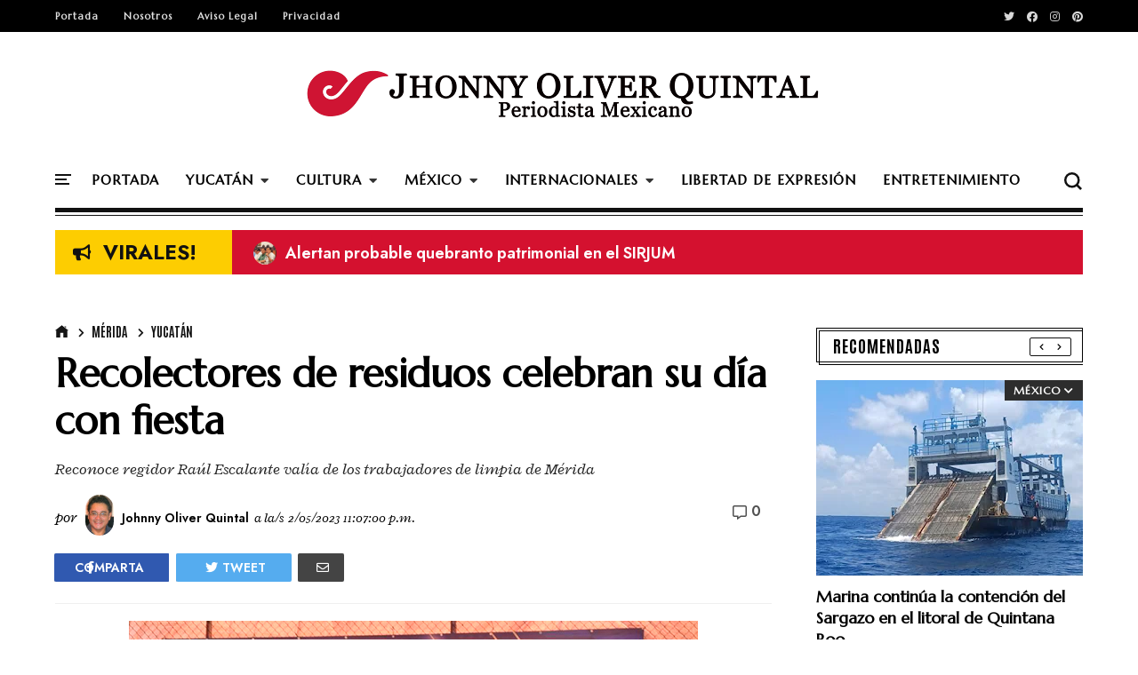

--- FILE ---
content_type: text/javascript; charset=UTF-8
request_url: https://www.jhonnyoliverquintal.com/feeds/posts/default/-/M%C3%A9xico?alt=json-in-script&start-index=1&max-results=1&callback=jQuery31107671972091509185_1769120414981&_=1769120414982
body_size: 3607
content:
// API callback
jQuery31107671972091509185_1769120414981({"version":"1.0","encoding":"UTF-8","feed":{"xmlns":"http://www.w3.org/2005/Atom","xmlns$openSearch":"http://a9.com/-/spec/opensearchrss/1.0/","xmlns$blogger":"http://schemas.google.com/blogger/2008","xmlns$georss":"http://www.georss.org/georss","xmlns$gd":"http://schemas.google.com/g/2005","xmlns$thr":"http://purl.org/syndication/thread/1.0","id":{"$t":"tag:blogger.com,1999:blog-1299206369760786715"},"updated":{"$t":"2026-01-22T15:19:08.489-06:00"},"category":[{"term":"yucatán"},{"term":"México"},{"term":"Legislativo"},{"term":"Cultura"},{"term":"Economía"},{"term":"Educación"},{"term":"Salud"},{"term":"Seguridad"},{"term":"Electoral"},{"term":"Partidos Políticos"},{"term":"Clima"},{"term":"Judicial"},{"term":"Deportes"},{"term":"Internacionales"},{"term":"Ecología"},{"term":"derechos humanos"},{"term":"Agropecuario"},{"term":"Transparencia"},{"term":"Sociedad"},{"term":"Infraestructura"},{"term":"Mérida"},{"term":"Equidad de Género"},{"term":"Prensa"},{"term":"Militar"},{"term":"Municipios"},{"term":"Religión"},{"term":"Juventud"},{"term":"Entretenimiento"},{"term":"Alerta Amber"},{"term":"Valladolid"},{"term":"Sindicatos"},{"term":"Progreso"},{"term":"Efemérides"},{"term":"Editoriales"},{"term":"Mujeres Ilustres"},{"term":"Kanasín"},{"term":"La Imagen del Dia"},{"term":"Miguel Ángel Sánchez de Armas"},{"term":"Eduardo Ibarra"},{"term":"Juego de ojos"},{"term":"Lucía Lagunes"}],"title":{"type":"text","$t":"Johnny Oliver Quintal"},"subtitle":{"type":"html","$t":"Periodista mexicano"},"link":[{"rel":"http://schemas.google.com/g/2005#feed","type":"application/atom+xml","href":"https:\/\/www.jhonnyoliverquintal.com\/feeds\/posts\/default"},{"rel":"self","type":"application/atom+xml","href":"https:\/\/www.blogger.com\/feeds\/1299206369760786715\/posts\/default\/-\/M%C3%A9xico?alt=json-in-script\u0026max-results=1"},{"rel":"alternate","type":"text/html","href":"https:\/\/www.jhonnyoliverquintal.com\/search\/label\/M%C3%A9xico"},{"rel":"hub","href":"http://pubsubhubbub.appspot.com/"},{"rel":"next","type":"application/atom+xml","href":"https:\/\/www.blogger.com\/feeds\/1299206369760786715\/posts\/default\/-\/M%C3%A9xico\/-\/M%C3%A9xico?alt=json-in-script\u0026start-index=2\u0026max-results=1"}],"author":[{"name":{"$t":"Johnny Oliver Quintal"},"uri":{"$t":"http:\/\/www.blogger.com\/profile\/17382588501040066881"},"email":{"$t":"noreply@blogger.com"},"gd$image":{"rel":"http://schemas.google.com/g/2005#thumbnail","width":"22","height":"32","src":"\/\/blogger.googleusercontent.com\/img\/b\/R29vZ2xl\/AVvXsEjR-5XWeQEMQAsDy82engfUeUGLnitHbi8m74naKHKtW3tNoK6cb7A6OlGzaxIGNZJc4wCrVJ48Odk5miNQ3IFQvYnK68ub0YRwXGoPlb3HIU91aHeSqqE4edyf9pAlEQ\/s113\/303382_10150737389469194_96693102_n.jpg"}}],"generator":{"version":"7.00","uri":"http://www.blogger.com","$t":"Blogger"},"openSearch$totalResults":{"$t":"15718"},"openSearch$startIndex":{"$t":"1"},"openSearch$itemsPerPage":{"$t":"1"},"entry":[{"id":{"$t":"tag:blogger.com,1999:blog-1299206369760786715.post-3172944865207117516"},"published":{"$t":"2026-01-21T16:16:00.009-06:00"},"updated":{"$t":"2026-01-21T16:16:52.301-06:00"},"category":[{"scheme":"http://www.blogger.com/atom/ns#","term":"Ecología"},{"scheme":"http://www.blogger.com/atom/ns#","term":"México"}],"title":{"type":"text","$t":" Marina continúa la contención del Sargazo en el litoral de Quintana Roo"},"content":{"type":"html","$t":"\u003Cp\u003E\u003C\/p\u003E\u003Cdiv class=\"separator\" style=\"clear: both; text-align: center;\"\u003E\u003Ca href=\"https:\/\/blogger.googleusercontent.com\/img\/b\/R29vZ2xl\/AVvXsEgVPL1QQYwHDKpNA270usp_P0XvHURC3BIs9fGvQiGOqY5_gdi-DuhbV4y5TbxDLzGeAjhdYWm4xvpuU60mfqlByTwnZw6y0CjYxAGIZQNJm3rksRqKc2yJrgVS4DuGnPQR6bYfECU9DPzos0Pjn8CVZAcMK2pfkm4hh1Ex628qJK4xK7hK2mPwLIwWKNpK\/s640\/sargazo.jpg\" imageanchor=\"1\" style=\"margin-left: 1em; margin-right: 1em;\"\u003E\u003Cimg alt=\"Este año se han recolectado cerca de 178.01 toneladas de sargazo en Isla Mujeres, Benito Juárez, Puerto Morelos, Cozumel, Solidaridad, Tulum y en las playas de Mahahual y Xcalak, del municipio de Othón P. Blanco.\" border=\"0\" data-original-height=\"374\" data-original-width=\"640\" height=\"374\" src=\"https:\/\/blogger.googleusercontent.com\/img\/b\/R29vZ2xl\/AVvXsEgVPL1QQYwHDKpNA270usp_P0XvHURC3BIs9fGvQiGOqY5_gdi-DuhbV4y5TbxDLzGeAjhdYWm4xvpuU60mfqlByTwnZw6y0CjYxAGIZQNJm3rksRqKc2yJrgVS4DuGnPQR6bYfECU9DPzos0Pjn8CVZAcMK2pfkm4hh1Ex628qJK4xK7hK2mPwLIwWKNpK\/w640-h374\/sargazo.jpg\" title=\"Marina continúa la contención del Sargazo en el litoral de Quintana Roo\" width=\"640\" \/\u003E\u003C\/a\u003E\u003C\/div\u003E\u003Cbr \/\u003ECiudad de México.– La Secretaría de Marina a través de la Armada de México, informa que personal naval en coordinación con el Gobierno del estado de Quintana Roo y la Secretaría del Medio Ambiente y Recursos Naturales (SEMARNAT), continúa con la implementación de la Estrategia de Atención al Sargazo, con el objetivo de mitigar los efectos negativos de esta alga marina en el medio ambiente, la actividad turística y la sociedad, en el litoral del estado de Quintana Roo.\u003Cp\u003E\u003C\/p\u003E\u003Cp\u003ECabe destacar que, citada estrategia se implementa de manera anual y ante el arribazón atípico presentada durante 2025, se mantiene implementada de manera permanente en 2026, por lo que se mantienen las diferentes etapas: recolección, repliegue al 50% para mantenimiento, actualmente la fase de alistamiento y listos para pasar a etapa despliegue y recolección, en cuanto las condiciones meteorológicas lo ameriten.\u003C\/p\u003E\u003Cp\u003EAnte la decisión de mantener la estrategia al inicio del 2026, en el presente año se han recolectado aproximadamente 178.01 toneladas de sargazo en los municipios de Isla Mujeres, Benito Juárez, Puerto Morelos, Cozumel, Solidaridad, Tulum y en las playas de Mahahual y Xcalak, del municipio de Othón P. Blanco.\u003C\/p\u003E\u003Cp\u003EEn este contexto, durante el 2025 la Secretaría de Marina en coordinación con el Gobierno del estado de Quintana Roo, sector empresarial y población civil, sumó esfuerzos en una temporada histórica, al lograr la recolección de aproximadamente 92,783 toneladas de citada alga, una cifra récord en comparación con los años anteriores.\u003C\/p\u003E\u003Cp\u003EPara continuar con dichas acciones, se mantienen empleadas 16 unidades de superficie, de las cuales uno es un Buque Sargacero Oceánico, 11 Buques Sargaceros Costeros y cuatro Sargaceras Anfibias, de igual forma se cuenta con 16 embarcaciones menores de apoyo, así como 9 mil 500 metros de barreras empleadas para su contención, y se tiene proyectado en coordinación con el Gobierno del Estado, implementar seis mil metros más; mismas barreras que por medidas preventivas, en algunas zonas son retiradas durante temporada de frentes fríos, y se encuentran en etapa de repliegue para brindarles mantenimiento, limpieza, arreglo de desperfectos y cambio de componentes, para asegurar su correcto funcionamiento, y al término de esta temporada, serán recolocadas en las zonas requeridas.\u003C\/p\u003E\u003Cp\u003ELos beneficios de este trabajo conjunto se han visto reflejados en las playas de mayor afluencia turística en el estado de Quintana Roo, al ofrecer una buena imagen ante turistas nacionales y extranjeros, lo que deriva en un posicionamiento favorable para esta entidad.\u003C\/p\u003E\u003Cp\u003EEl compromiso de la Secretaría de Marina en coordinación interinstitucional se mantiene día a día, esto se refleja en el mantenimiento preventivo que se realiza a las unidades de superficie que recolectan el sargazo y demás equipo empleado durante esta estrategia.\u003C\/p\u003E\u003Cp\u003EAsimismo, en coordinación interinstitucional se han sostenido reuniones con\u0026nbsp; personal de la SEMARNAT, Secretaría de Ecología y Medio Ambiente de Quintana Roo, Directores de la Zona Federal Marítimo-Terrestre de los Municipios, sector empresarial y población civil integrados en la Estrategia de Atención al Sargazo, con el fin de estandarizar los criterios para la elaboración del Semáforo de Recale de Sargazo y los reportes de recolección de sargazo en la Temporada 2026.\u003C\/p\u003E\u003Cp\u003EDe igual forma se han llevado a cabo reuniones con personal del Centro Estatal de Monitoreo Ambiental, personal de la Dirección Ejecutiva de Investigación y Monitoreo Oceanográfico Atmosférico y personal del Instituto Oceanográfico del Golfo y Mar Caribe de la Secretaría de Marina, con el fin de tratar temas relacionados a mejoras en la emisión de boletines de seguimiento a la biomasa de sargazo en el Mar Caribe.\u003C\/p\u003E\u003Cp\u003ECabe resaltar, que actualmente se encuentran empleando acciones preventivas, en seguimiento a que las condiciones meteorológicas permitan el despliegue de las unidades de superficie e instalación de barreras, para continuar con la recolección y contención de sargazo.\u003C\/p\u003E\u003Cp\u003EAsí mismo, gracias a la unión de esfuerzos coordinados y compromiso de las diferentes instancias involucradas desde nivel municipal, estatal y federal, sector empresarial y la población civil, favorecen a una mejor coordinación y mejora en la implementación de la estrategia para mitigar los efectos de esta alga, en las costas de caribe mexicano.\u003C\/p\u003E\u003Cp\u003ECon estas acciones, la Secretaría de Marina a través de la Armada de México, reafirma su compromiso en Coordinación con el Gobierno del Estado y demás instancias involucradas, a fin de continuar ejecutando la Estrategia de Atención al Sargazo de forma permanente, para mantener playas limpias, reforzando las acciones conforme a las condiciones oceánicas y el volumen de recale, en beneficio del medio ambiente y del bienestar de la población.\u003C\/p\u003E"},"link":[{"rel":"replies","type":"application/atom+xml","href":"https:\/\/www.jhonnyoliverquintal.com\/feeds\/3172944865207117516\/comments\/default","title":"Comentarios de la entrada"},{"rel":"replies","type":"text/html","href":"https:\/\/www.jhonnyoliverquintal.com\/2026\/01\/marina-continua-la-contencion-del.html#comment-form","title":"0 Comentarios"},{"rel":"edit","type":"application/atom+xml","href":"https:\/\/www.blogger.com\/feeds\/1299206369760786715\/posts\/default\/3172944865207117516"},{"rel":"self","type":"application/atom+xml","href":"https:\/\/www.blogger.com\/feeds\/1299206369760786715\/posts\/default\/3172944865207117516"},{"rel":"alternate","type":"text/html","href":"https:\/\/www.jhonnyoliverquintal.com\/2026\/01\/marina-continua-la-contencion-del.html","title":" Marina continúa la contención del Sargazo en el litoral de Quintana Roo"}],"author":[{"name":{"$t":"Johnny Oliver Quintal"},"uri":{"$t":"http:\/\/www.blogger.com\/profile\/17382588501040066881"},"email":{"$t":"noreply@blogger.com"},"gd$image":{"rel":"http://schemas.google.com/g/2005#thumbnail","width":"22","height":"32","src":"\/\/blogger.googleusercontent.com\/img\/b\/R29vZ2xl\/AVvXsEjR-5XWeQEMQAsDy82engfUeUGLnitHbi8m74naKHKtW3tNoK6cb7A6OlGzaxIGNZJc4wCrVJ48Odk5miNQ3IFQvYnK68ub0YRwXGoPlb3HIU91aHeSqqE4edyf9pAlEQ\/s113\/303382_10150737389469194_96693102_n.jpg"}}],"media$thumbnail":{"xmlns$media":"http://search.yahoo.com/mrss/","url":"https:\/\/blogger.googleusercontent.com\/img\/b\/R29vZ2xl\/AVvXsEgVPL1QQYwHDKpNA270usp_P0XvHURC3BIs9fGvQiGOqY5_gdi-DuhbV4y5TbxDLzGeAjhdYWm4xvpuU60mfqlByTwnZw6y0CjYxAGIZQNJm3rksRqKc2yJrgVS4DuGnPQR6bYfECU9DPzos0Pjn8CVZAcMK2pfkm4hh1Ex628qJK4xK7hK2mPwLIwWKNpK\/s72-w640-h374-c\/sargazo.jpg","height":"72","width":"72"},"thr$total":{"$t":"0"}}]}});

--- FILE ---
content_type: text/javascript; charset=UTF-8
request_url: https://www.jhonnyoliverquintal.com/feeds/posts/default/-/Mujeres%20Ilustres?alt=json-in-script&max-results=4&callback=jQuery31107671972091509185_1769120414979&_=1769120414980
body_size: 13623
content:
// API callback
jQuery31107671972091509185_1769120414979({"version":"1.0","encoding":"UTF-8","feed":{"xmlns":"http://www.w3.org/2005/Atom","xmlns$openSearch":"http://a9.com/-/spec/opensearchrss/1.0/","xmlns$blogger":"http://schemas.google.com/blogger/2008","xmlns$georss":"http://www.georss.org/georss","xmlns$gd":"http://schemas.google.com/g/2005","xmlns$thr":"http://purl.org/syndication/thread/1.0","id":{"$t":"tag:blogger.com,1999:blog-1299206369760786715"},"updated":{"$t":"2026-01-22T15:19:08.489-06:00"},"category":[{"term":"yucatán"},{"term":"México"},{"term":"Legislativo"},{"term":"Cultura"},{"term":"Economía"},{"term":"Educación"},{"term":"Salud"},{"term":"Seguridad"},{"term":"Electoral"},{"term":"Partidos Políticos"},{"term":"Clima"},{"term":"Judicial"},{"term":"Deportes"},{"term":"Internacionales"},{"term":"Ecología"},{"term":"derechos humanos"},{"term":"Agropecuario"},{"term":"Transparencia"},{"term":"Sociedad"},{"term":"Infraestructura"},{"term":"Mérida"},{"term":"Equidad de Género"},{"term":"Prensa"},{"term":"Militar"},{"term":"Municipios"},{"term":"Religión"},{"term":"Juventud"},{"term":"Entretenimiento"},{"term":"Alerta Amber"},{"term":"Valladolid"},{"term":"Sindicatos"},{"term":"Progreso"},{"term":"Efemérides"},{"term":"Editoriales"},{"term":"Mujeres Ilustres"},{"term":"Kanasín"},{"term":"La Imagen del Dia"},{"term":"Miguel Ángel Sánchez de Armas"},{"term":"Eduardo Ibarra"},{"term":"Juego de ojos"},{"term":"Lucía Lagunes"}],"title":{"type":"text","$t":"Johnny Oliver Quintal"},"subtitle":{"type":"html","$t":"Periodista mexicano"},"link":[{"rel":"http://schemas.google.com/g/2005#feed","type":"application/atom+xml","href":"https:\/\/www.jhonnyoliverquintal.com\/feeds\/posts\/default"},{"rel":"self","type":"application/atom+xml","href":"https:\/\/www.blogger.com\/feeds\/1299206369760786715\/posts\/default\/-\/Mujeres+Ilustres?alt=json-in-script\u0026max-results=4"},{"rel":"alternate","type":"text/html","href":"https:\/\/www.jhonnyoliverquintal.com\/search\/label\/Mujeres%20Ilustres"},{"rel":"hub","href":"http://pubsubhubbub.appspot.com/"},{"rel":"next","type":"application/atom+xml","href":"https:\/\/www.blogger.com\/feeds\/1299206369760786715\/posts\/default\/-\/Mujeres+Ilustres\/-\/Mujeres+Ilustres?alt=json-in-script\u0026start-index=5\u0026max-results=4"}],"author":[{"name":{"$t":"Johnny Oliver Quintal"},"uri":{"$t":"http:\/\/www.blogger.com\/profile\/17382588501040066881"},"email":{"$t":"noreply@blogger.com"},"gd$image":{"rel":"http://schemas.google.com/g/2005#thumbnail","width":"22","height":"32","src":"\/\/blogger.googleusercontent.com\/img\/b\/R29vZ2xl\/AVvXsEjR-5XWeQEMQAsDy82engfUeUGLnitHbi8m74naKHKtW3tNoK6cb7A6OlGzaxIGNZJc4wCrVJ48Odk5miNQ3IFQvYnK68ub0YRwXGoPlb3HIU91aHeSqqE4edyf9pAlEQ\/s113\/303382_10150737389469194_96693102_n.jpg"}}],"generator":{"version":"7.00","uri":"http://www.blogger.com","$t":"Blogger"},"openSearch$totalResults":{"$t":"36"},"openSearch$startIndex":{"$t":"1"},"openSearch$itemsPerPage":{"$t":"4"},"entry":[{"id":{"$t":"tag:blogger.com,1999:blog-1299206369760786715.post-6873384852052049768"},"published":{"$t":"2026-01-21T18:51:00.003-06:00"},"updated":{"$t":"2026-01-21T18:51:43.117-06:00"},"category":[{"scheme":"http://www.blogger.com/atom/ns#","term":"Mujeres Ilustres"}],"title":{"type":"text","$t":"María Cristina Marcín Gahona | Mujeres Ilustres de Yucatán"},"content":{"type":"html","$t":"\u003Cp\u003E\u0026nbsp;\u003C\/p\u003E\u003Cdiv class=\"separator\" style=\"clear: both; text-align: center;\"\u003E\u003Ca href=\"https:\/\/blogger.googleusercontent.com\/img\/b\/R29vZ2xl\/AVvXsEiFGH2mbtVH-kK2teOoKyFE-6kxkpk4W-N4hZf426ocJOABkk0GN7CRAxidEZspCrVewpiPtOHucWu_XCH1wggotmjHNInozoOCSZ-6NV3E7WvrYo1vGuwFdBpg4KVr62MTS9BWO5Z9M_lVQlzC3RFKXSU4fPG2KbdM_hdWiZhzdEJP6hZv2PUar1Oi5SGk\/s640\/marcin%20gahona.png\" imageanchor=\"1\" style=\"margin-left: 1em; margin-right: 1em;\"\u003E\u003Cimg alt=\"María Cristina Marcín Gahona maestra y coreógrafa de danza clásica en\" border=\"0\" data-original-height=\"480\" data-original-width=\"640\" src=\"https:\/\/blogger.googleusercontent.com\/img\/b\/R29vZ2xl\/AVvXsEiFGH2mbtVH-kK2teOoKyFE-6kxkpk4W-N4hZf426ocJOABkk0GN7CRAxidEZspCrVewpiPtOHucWu_XCH1wggotmjHNInozoOCSZ-6NV3E7WvrYo1vGuwFdBpg4KVr62MTS9BWO5Z9M_lVQlzC3RFKXSU4fPG2KbdM_hdWiZhzdEJP6hZv2PUar1Oi5SGk\/s16000\/marcin%20gahona.png\" title=\"María Cristina Marcín Gahona | Mujeres Ilustres de Yucatán\" \/\u003E\u003C\/a\u003E\u003C\/div\u003E\u003Cbr \/\u003ECristina Martín Gahona (Mérida, Yucatán,19 de agosto de 1958- 14 de diciembre de 2024). Egresada del Centro de Bellas Artes en las disciplinas de danza clásica y danza folclórica nacional e internacional, continuando su preparación en teatro musical, danza contemporánea y especializándose en danza jazz, con reconocidos maestros nacionales y extranjeros.\u0026nbsp;\u003Cp\u003E\u003C\/p\u003E\u003Cp\u003EParticipó en cursos y congresos de talla nacional e internacional en distintas disciplinas dancísticas.\u0026nbsp;\u003C\/p\u003E\u003Cp\u003EFue maestra y coreógrafa de danza clásica en el Centro Estatal de Bellas Artes, donde también fungió como asesora técnica del área de danza mexicana y coordinadora fundadora de la Escuela de Danza Jazz.\u0026nbsp;\u003C\/p\u003E\u003Cp\u003EProductora Artística de la compañía Danza Aérea Akros y creadora de grandes espectáculos acrobáticos dancísticos que se presentaron en diversos festivales como en los FICmaya, Mérida Fest y la Noche Blanca.\u003C\/p\u003E\u003Cp\u003ERecipiendaria de las medallas “Ignacio Altamirano” por sus 40 años de servicio a la educación (2017) y “Yucateco Distinguido” (2024). Falleció en diciembre de 2024 dejando un enorme legado para la danza en el estado de Yucatán.\u003C\/p\u003E\u003Cdiv\u003E\u003Cbr \/\u003E\u003C\/div\u003E"},"link":[{"rel":"replies","type":"application/atom+xml","href":"https:\/\/www.jhonnyoliverquintal.com\/feeds\/6873384852052049768\/comments\/default","title":"Comentarios de la entrada"},{"rel":"replies","type":"text/html","href":"https:\/\/www.jhonnyoliverquintal.com\/2026\/01\/maria-cristina-marcin-gahona-mujeres.html#comment-form","title":"0 Comentarios"},{"rel":"edit","type":"application/atom+xml","href":"https:\/\/www.blogger.com\/feeds\/1299206369760786715\/posts\/default\/6873384852052049768"},{"rel":"self","type":"application/atom+xml","href":"https:\/\/www.blogger.com\/feeds\/1299206369760786715\/posts\/default\/6873384852052049768"},{"rel":"alternate","type":"text/html","href":"https:\/\/www.jhonnyoliverquintal.com\/2026\/01\/maria-cristina-marcin-gahona-mujeres.html","title":"María Cristina Marcín Gahona | Mujeres Ilustres de Yucatán"}],"author":[{"name":{"$t":"Johnny Oliver Quintal"},"uri":{"$t":"http:\/\/www.blogger.com\/profile\/17382588501040066881"},"email":{"$t":"noreply@blogger.com"},"gd$image":{"rel":"http://schemas.google.com/g/2005#thumbnail","width":"22","height":"32","src":"\/\/blogger.googleusercontent.com\/img\/b\/R29vZ2xl\/AVvXsEjR-5XWeQEMQAsDy82engfUeUGLnitHbi8m74naKHKtW3tNoK6cb7A6OlGzaxIGNZJc4wCrVJ48Odk5miNQ3IFQvYnK68ub0YRwXGoPlb3HIU91aHeSqqE4edyf9pAlEQ\/s113\/303382_10150737389469194_96693102_n.jpg"}}],"media$thumbnail":{"xmlns$media":"http://search.yahoo.com/mrss/","url":"https:\/\/blogger.googleusercontent.com\/img\/b\/R29vZ2xl\/AVvXsEiFGH2mbtVH-kK2teOoKyFE-6kxkpk4W-N4hZf426ocJOABkk0GN7CRAxidEZspCrVewpiPtOHucWu_XCH1wggotmjHNInozoOCSZ-6NV3E7WvrYo1vGuwFdBpg4KVr62MTS9BWO5Z9M_lVQlzC3RFKXSU4fPG2KbdM_hdWiZhzdEJP6hZv2PUar1Oi5SGk\/s72-c\/marcin%20gahona.png","height":"72","width":"72"},"thr$total":{"$t":"0"}},{"id":{"$t":"tag:blogger.com,1999:blog-1299206369760786715.post-8213843342020579181"},"published":{"$t":"2026-01-01T14:46:00.002-06:00"},"updated":{"$t":"2026-01-01T14:46:19.001-06:00"},"category":[{"scheme":"http://www.blogger.com/atom/ns#","term":"Mujeres Ilustres"}],"title":{"type":"text","$t":" Ena Evia | Mujeres Ilustres de Yucatán"},"content":{"type":"html","$t":"\u003Cp\u003E\u003C\/p\u003E\u003Cdiv class=\"separator\" style=\"clear: both; text-align: center;\"\u003E\u003Ca href=\"https:\/\/blogger.googleusercontent.com\/img\/b\/R29vZ2xl\/[base64]\/s640\/ena%20evia.png\" imageanchor=\"1\" style=\"margin-left: 1em; margin-right: 1em;\"\u003E\u003Cimg alt=\"Escritora Ena Evia\" border=\"0\" data-original-height=\"468\" data-original-width=\"640\" src=\"https:\/\/blogger.googleusercontent.com\/img\/b\/R29vZ2xl\/[base64]\/s16000\/ena%20evia.png\" title=\"Ena Evia | Mujeres Ilustres de Yucatán\" \/\u003E\u003C\/a\u003E\u003C\/div\u003E\u003Cbr \/\u003EEna Evia (Ena María Consuelo Evia Ricalde) nace el 27 de octubre en la ciudad de Mérida. Escritora y poeta. Premio Estatal de Poesía Clemente López Trujillo (2001). Premio Estatal de Poesía Volvamos los ojos al mar (1999). Mención de honor de los Juegos Florales Nacionales de la Universidad de Campeche (1999).\u0026nbsp;\u003Cp\u003E\u003C\/p\u003E\u003Cp\u003EHa publicado Poemas de la Noche (1999) y Tiempo azul (2000). Actualmente se desempeña como coordinadora del Centro de Apoyo a la Investigación Histórica y Literaria de Yucatán.\u003C\/p\u003E\u003Cp\u003ECursó estudios en el Colegio América de Mérida y la preparatoria en el Centro Universitario Montejo. Tiene Licenciatura en Ciencias de la Educación por la Universidad Autónoma de Yucatán.\u0026nbsp;\u003C\/p\u003E\u003Cp\u003ESe ha desempeñado como docente en los niveles medio y medio superior. En 1998, obtuvo el premio estatal de Poesía \"Volvamos los ojos al mar\" del Instituto de Cultura de Yucatán y al año siguiente fue Mención Honorífica de los Juegos Florares Nacionales de la Universidad de Campeche. En el año 2001, ganó el premio de poesía Clemente López Trujillo.\u0026nbsp;\u003C\/p\u003E\u003Cp\u003EHa colaborado con textos literarios y artículos de opinión en los periódicos Por Esto! de Yucatán y Cancún; Novedades de Yucatán y La Jornada; también en publicaciones literarias como Navegaciones Zur, Tropo a la Uña y el suplemento cultural \"El Juglar\" del Diario del Sureste.\u0026nbsp;\u003C\/p\u003E\u003Cp\u003EUna parte de su obra poética se ha editado en el libro Tiempo Azul, colección de Premios Estatales de Literatura del instituto de Cultura de Yucatán y en la plaquette Poemas de la Noche de la Editorial Tinta-nueva.\u0026nbsp;\u003C\/p\u003E\u003Cp\u003EEs miembro del Centro Yucateco de Escritores y de la Asociación de Licenciados en Educación. Forma parte del proyecto de investigación sobre arte público \"Traveling Corners\", auspiciado por la Fundación Rockefeller de los Estados Unidos (2002). Colabora en la revista de arte y cultura Camino Blanco.\u003C\/p\u003E\u003Cp\u003EFue secretaria Académica de la UNAY.\u003C\/p\u003E"},"link":[{"rel":"replies","type":"application/atom+xml","href":"https:\/\/www.jhonnyoliverquintal.com\/feeds\/8213843342020579181\/comments\/default","title":"Comentarios de la entrada"},{"rel":"replies","type":"text/html","href":"https:\/\/www.jhonnyoliverquintal.com\/2026\/01\/ena-evia-mujeres-ilustres-de-yucatan.html#comment-form","title":"0 Comentarios"},{"rel":"edit","type":"application/atom+xml","href":"https:\/\/www.blogger.com\/feeds\/1299206369760786715\/posts\/default\/8213843342020579181"},{"rel":"self","type":"application/atom+xml","href":"https:\/\/www.blogger.com\/feeds\/1299206369760786715\/posts\/default\/8213843342020579181"},{"rel":"alternate","type":"text/html","href":"https:\/\/www.jhonnyoliverquintal.com\/2026\/01\/ena-evia-mujeres-ilustres-de-yucatan.html","title":" Ena Evia | Mujeres Ilustres de Yucatán"}],"author":[{"name":{"$t":"Johnny Oliver Quintal"},"uri":{"$t":"http:\/\/www.blogger.com\/profile\/17382588501040066881"},"email":{"$t":"noreply@blogger.com"},"gd$image":{"rel":"http://schemas.google.com/g/2005#thumbnail","width":"22","height":"32","src":"\/\/blogger.googleusercontent.com\/img\/b\/R29vZ2xl\/AVvXsEjR-5XWeQEMQAsDy82engfUeUGLnitHbi8m74naKHKtW3tNoK6cb7A6OlGzaxIGNZJc4wCrVJ48Odk5miNQ3IFQvYnK68ub0YRwXGoPlb3HIU91aHeSqqE4edyf9pAlEQ\/s113\/303382_10150737389469194_96693102_n.jpg"}}],"media$thumbnail":{"xmlns$media":"http://search.yahoo.com/mrss/","url":"https:\/\/blogger.googleusercontent.com\/img\/b\/R29vZ2xl\/[base64]\/s72-c\/ena%20evia.png","height":"72","width":"72"},"thr$total":{"$t":"0"}},{"id":{"$t":"tag:blogger.com,1999:blog-1299206369760786715.post-955158928600974559"},"published":{"$t":"2025-01-01T18:12:00.003-06:00"},"updated":{"$t":"2025-01-01T18:12:32.133-06:00"},"category":[{"scheme":"http://www.blogger.com/atom/ns#","term":"Mujeres Ilustres"}],"title":{"type":"text","$t":"Nelly Rosa Montes de Oca y Sabido | Mujeres Ilustres de Yucatán"},"content":{"type":"html","$t":"\u003Cp\u003E\u003C\/p\u003E\u003Cdiv class=\"separator\" style=\"clear: both; text-align: center;\"\u003E\u003Ca href=\"https:\/\/blogger.googleusercontent.com\/img\/b\/R29vZ2xl\/AVvXsEj11LM0fvO612JyTMdK-ClNvFKqqr2tElIwajINQuuR5l-cthWAs4Z6nmDUderD9h0rRA1sMAmk9zUEUX5ZulCtRxF_CU4vHKeMlon80ZU93R_9gUYL41LecoGE4-UOMEZwsZK41xPM2tONyU0GbfGFsMo99oottRWIDokuozU-hOJBx-K5-yw6CwmRoLgz\/s640\/NELLY%20ROSA%20MONTES%20DE%20OCA.jpg\" imageanchor=\"1\" style=\"margin-left: 1em; margin-right: 1em;\"\u003E\u003Cimg alt=\"Nelly Rosa Mointes de Oca de condecorada con la medalla al mérito “Ignacio Altamirano” por los 50 años por su noble labor al servicio de la educación\" border=\"0\" data-original-height=\"429\" data-original-width=\"640\" height=\"429\" src=\"https:\/\/blogger.googleusercontent.com\/img\/b\/R29vZ2xl\/AVvXsEj11LM0fvO612JyTMdK-ClNvFKqqr2tElIwajINQuuR5l-cthWAs4Z6nmDUderD9h0rRA1sMAmk9zUEUX5ZulCtRxF_CU4vHKeMlon80ZU93R_9gUYL41LecoGE4-UOMEZwsZK41xPM2tONyU0GbfGFsMo99oottRWIDokuozU-hOJBx-K5-yw6CwmRoLgz\/w640-h429\/NELLY%20ROSA%20MONTES%20DE%20OCA.jpg\" title=\"Nelly Rosa Montes de Oca y Sabido | Mujeres Ilustres de Yucatán\" width=\"640\" \/\u003E\u003C\/a\u003E\u003C\/div\u003E\u003Cp\u003E\u003C\/p\u003E\u003Ch4 style=\"text-align: left;\"\u003E\u003Cul style=\"text-align: left;\"\u003E\u003Cli\u003EFue la única mujer integrante de la LI Legislatura del H. Congreso del Estado, en 1988,\u003C\/li\u003E\u003Cli\u003EDe 1969 a 1984, se integra a la dirigencia de la Sección 57 del Sindicato Nacional de Trabajadores de la Educación\u003C\/li\u003E\u003C\/ul\u003E\u003C\/h4\u003E\u003Cp\u003ELa maestra Nelly Rosa Montes de Oca y Sabido (13 de agosto de 1930, Ticul, Yucatán- Mérida, Yucatán, 1 de enero de 2025). Fue profesora de educación primaria y secundaria, fungió como directora de Administración del Ayuntamiento de Mérida, fue directora general del Instituto de Seguridad Social de los Trabajadores del Estado de Yucatán (Isstey), fue diputada por el IV Distrito de la LI legislatura del H. Congreso del Estado de Yucatán y directora de la Normal de Educación Preescolar durante 25 de sus 52 años laborales.\u003C\/p\u003E\u003Cp\u003EFue la única mujer integrante de la LI Legislatura del H. Congreso del Estado, en 1988, y cuya labor parlamentaria se enfocó primordialmente en legislar a favor de la educación, siendo uno de sus objetivos que más mujeres alcancen el empoderamiento a través de la educación.\u003C\/p\u003E\u003Cp\u003EEn 1971 encontró la oportunidad de continuar con sus estudios profesionales al abrir sus puertas la “Escuela Normal Superior de Yucatán” en donde cursó la carrera de “Maestra en Educación Media en Especialidad de Geografía”.\u003C\/p\u003E\u003Cp\u003EEn septiembre de 1975 llega a la cúspide de su labor como educadora desempeñando el gran proyecto de su vida siendo directora en la Escuela Normal de Educación Preescolar, a la cual consagró 24 años de su vida profesional, al frente de docentes que compartían sus mismos valores y la determinación de brindar educación de calidad para las futuras educadoras de preescolar.\u003C\/p\u003E\u003Cp\u003EDe 1969 a 1984, se integra a la dirigencia de la Sección 57 del Sindicato Nacional de Trabajadores de la Educación, atendiendo varias secretarías y dándole así la oportunidad de trabajar y participar en acciones tendientes a conseguir mejores prestaciones y salarios para el magisterio Estatal.\u003C\/p\u003E\u003Cp\u003EAsimismo, se desempeñó en diferentes cargos sindicales, administrativos y políticos. Destacando principalmente en el ámbito político, siendo la única mujer integrante de la LI (Quincuagésima primera) Legislatura de este H. Congreso del Estado, cuya labor parlamentaria se enfocó primordialmente en legislar a favor de la educación.\u003C\/p\u003E\u003Cp\u003EDe igual manera, formó parte del Primer Consejo Consultivo del Instituto de Seguridad Social de los Trabajadores del Estado de Yucatán, representando a los trabajadores de la Educación, para posteriormente ser nombrada como su directora general.\u003C\/p\u003E\u003Cp\u003EFue condecorada con la medalla al mérito “Ignacio Altamirano” por los 50 años por su noble labor al servicio de la educación, otorgada por el presidente de la república.\u003C\/p\u003E\u003Cp\u003ENo conforme con ello a sus 86 años ingresa a la Universidad Marista para cursar el Diplomado en “Desarrollo Integral del Adulto Mayor”.\u003C\/p\u003E\u003Ch3 style=\"text-align: left;\"\u003EMás de 52 años de labor magisterial*\u003C\/h3\u003E\u003Cp\u003EFormó parte de una familia de siete hermanas descendientes del matrimonio de Manuel Montes de Oca Espejo y Natalia Sabido Can.\u003C\/p\u003E\u003Cp\u003ESiendo aún pequeña sus padres trasladaron su domicilio a la ciudad de Mérida que ofrecía mejores opciones educativas para sus hermanas.\u003C\/p\u003E\u003Cp\u003EEstudió la primaria en la escuela “Carlos Castro Morales” y la secundaria en la “Adolfo Cisneros Cámara”.\u003C\/p\u003E\u003Cp\u003ECursó la carrera de \"Profesora de Educación Primaria Elemental y Superior” en la Escuela Normal Urbana \"Rodolfo Menéndez de la Peña” de la que egresó en el año de 1949,\u003C\/p\u003E\u003Cp\u003EA partir de ese mismo año, dio inicio su labor magisterial que duró 52 años y 7 meses en la educación pública.\u003C\/p\u003E\u003Cp\u003EDurante los primeros 22 años de su ejercicio profesional ejerció la docencia en escuelas primarias de Halachó, Tetiz, Molas, Ticul y Mérida: periodo que ella señala como de gran aprendizaje, porque las experiencias diarias en el aula y en la comunidad fueron lecciones de crecimiento y superación personal y profesional.\u003C\/p\u003E\u003Cp\u003EReconoce que su labor en escuela del interior del estado, cuando el maestro, por falta de vías de comunicación y horario en dos turnos, permanecía la semana completa en la comunidad, le permitió comprobar los beneficios que aporta a la educación la interacción maestro-comunidad y la importancia de extender la acción educativa de la escuela a su entorno social.\u003C\/p\u003E\u003Cp\u003EEsta convicción le inspiró más tarde, ya como directora de la Escuela Normal de Educación Preescolar, para estructurar un sistema para el Servicio Social Obligatorio, que sin salirse de la Normatividad Oficial, situara a las alumnas en el campo real, en el que habrian de desarrollarse profesionalmente, propiciando en ellas la formación y aceptación de su rol, como promotoras del desarrollo de la comunidad, coadyuvando en la creación de un ambiente positivo para la educación del niño.\u003C\/p\u003E\u003Cp\u003EFueron muchas las comunidades marginadas favorecidas con el trabajo de las alumnas de la ENEP, quienes después de detectar, a través de la investigación, la problemática de la población, programaron y realizaron acciones y gestiones para su solución.\u003C\/p\u003E\u003Cp\u003EEn el año de 1971, al abrir sus puertas la “Escuela Normal Superior de Yucatán”, la maestra Nelly Rosa encontró la oportunidad esperada de continuar sus estudios profesionales, cursando la carrera de “Maestra en Educación Media en la especialidad de Geografía”.\u003C\/p\u003E\u003Cp\u003EEse mismo año renuncia a su plaza en Educación Primaria para obtener cátedras de esa materia en la naciente Escuela Secundaria “Ermilo Abreu Gómez” de la villa de Acanceh, integrándose a su planta de personal fundador. En este lugar laboró durante dos cursos escolares.\u003C\/p\u003E\u003Cp\u003EEn septiembre de 1974, recibió la encomienda de hacerse cargo de la Subdirección de la recién creada “Escuela Normal de Educación Preescolar” y al año siguiente, en septiembre de 1975, por renuncia de su primer director profesor Carlos Arana Méndez, asciende a la Dirección del plantel, adquiriendo la responsabilidad de guiarlo por el camino de la superación, tarea a la que dedica 24 años de su vida profesional.\u003C\/p\u003E\u003Cp\u003ERecuerda sus inicios y confiesa sus temores, pero al mismo tiempo, su inquebrantable decisión de no defraudar a quienes depositaron en ella su confianza.\u003C\/p\u003E\u003Cp\u003ELa maestra considera que su mejor acierto fue integrar un equipo de maestras y maestros que coincidieran con ella en ideales y propósitos y despertar\u003C\/p\u003E\u003Cp\u003Een ellos y en los cientos de jóvenes alumnas, el entusiasmo por abrir caminos al desarrollo del normalismo preescolar en Yucatán, elevando a nuestro estado al nivel educativo en que otras entidades estaban ya posicionadas.\u003C\/p\u003E\u003Cp\u003EEn su labor tiene como norma la disciplina, que es parte esencial de la educación, y sin coartar la libertad, exige el cumplimiento de reglas que benefician la convivencia y la organización, promoviendo valores como el respeto, la honestidad y la solidaridad.\u003C\/p\u003E\u003Cp\u003ECon las alumnas la maestra Nelly Rosa es reiterativa y vehemente, al señalarles la responsabilidad que adquieren al elegir la profesión de educadoras, carrera que no tiene quizá el brillo de otras, ni es para enriquecerse, pero sí la que exige mayor dedicación: guiar al niño en sus primeros pasos por el difícil camino de la vida en sociedad, que es tarea bella pero dedicada, y requiere comprensión y amor.\u003C\/p\u003E\u003Cp\u003EY si también, la que proporciona mayores satisfacciones: el cariño de los alumnos y la mayor de ellas, tener la capacidad de cambiar el destino de un niño, al brindarle la oportunidad de una vida mejor.\u003C\/p\u003E\u003Cp\u003ELa maestra recuerda y acepta que los primeros años en la ENEP fueron difíciles, llenos de obstáculos y limitaciones: locales provisionales en que apenas cumplían con los mínimos requisitos para la operatividad del plantel, insuficiente inmobiliario, grupos numerosos por la excesiva demanda de ingreso, planta de personal limitada a la indispensable.\u003C\/p\u003E\u003Cp\u003EEra también motivo de preocupación, la diferencia de sueldos entre el personal, debido a que la ley de su creación estableció el sostenimiento mixto. De acuerdo con ella, el Gobierno del Estado cubría sueldos y prestaciones de una parte de la nómina del personal y la restante quedaba a cargo de la ENEP, cuyo patrimonio estaba constituido por las cuotas mensuales que aportaba el alumnado y que por acuerdo serían siempre mínimas para evitar fueran un obstáculo para el ingreso a la carrera. Como resultado, la escuela carecía de suficiente capacidad económica para pagar salarios iguales a los oficiales y además cubrir gastos de mantenimiento del edificio y la compra de artículos de oficina y de higiene.\u003C\/p\u003E\u003Cp\u003EEn 1976, consiguió la maestra un apoyo económico mensual del gobierno, para incrementar en forma gradual el salario de estos trabajadores.\u003C\/p\u003E\u003Cp\u003EFue loable la actitud y el profesionalismo de los maestros y la invaluable colaboración de las alumnas, porque en ningún momento, los problemas anteriores influyeron negativamente, en su decisión de suplir con ingenio, trabajo y eficiencia las carencias y limitaciones, así, conjugando la experiencia con el ímpetu juvenil, formaron el equipo que supo abrir camino, enfrentar retos y vencer dificultades y la naciente escuela pudo sostenerse y crecer en prestigio y aceptación de la sociedad y el gobierno.\u003C\/p\u003E\u003Cp\u003EEl Gobierno del Estado quizá como reconocimiento a la labor educativa y social de la ENEP, en forma paulatina fue aumentando su ayuda económica y en 1986, se hizo cargo total de la nómina del personal, concluyendo el sistema de sostenimiento mixto, que funcionó durante 13 años. Como resultado las alumnas dejaron de pagar cuotas mensuales y la planta laboral obtuvo el beneficio esperado: obtener plaza oficial con todas las prestaciones que conlleva.\u003C\/p\u003E\u003Cp\u003EEl plan de trabajo de la maestra Nelly Rosa, al hacerse cargo de la dirección de la ENEP, tuvo como objetivo principal, la consolidación académica de la misma.\u003C\/p\u003E\u003Cp\u003EPara lograrlo fue preciso avanzar paso a paso, en forma lenta pero continua.\u003C\/p\u003E\u003Cp\u003EConsideró en su proyecto tres puntos importantes: contar con edificio propio con instalaciones adecuadas a la especialidad; alcanzar una estructura administrativa que atendiera los tres grandes aspectos de la educación superior: docencia, investigación y extensión educativa y difusión cultural; y estableció programas permanentes de actualización de la planta docente implementados por la ENEP.\u003C\/p\u003E\u003Cp\u003ELa construcción del edificio y el crecimiento de la planta laboral, dependían exclusivamente de la voluntad y capacidad económica del Gobierno del Estado. El CAPFCE no incluía en sus programas a las escuelas estatales del nivel superior.\u003C\/p\u003E\u003Cp\u003ELa maestra consideró que para lograr el apoyo era necesario demostrar que se merecía y basándose en el principio de \"dar para recibir” promueve la participación de la escuela en programas sociales y educativos de los gobiernos federal, estatal y municipal. Participa su alumnado en campañas de alfabetización, de vacunación, de limpieza de la ciudad, en colectas de la Cruz Roja, etc.\u003C\/p\u003E\u003Cp\u003ESiendo la Educación Artística de gran importancia en la formación del docente de Educación Preescolar, funcionan en la Normal talleres extracurriculares de música, canto, danza en sus distintas modalidades, teatro infantil y guiñol y artes plásticas.\u003C\/p\u003E\u003Cp\u003EComo producto de estos talleres la escuela cuenta con orquesta escolar, coros, rondalla, estudiantina, grupos de danza de distintas regiones del país y grupos de teatro con obras infantiles.\u003C\/p\u003E\u003Cp\u003ECon este material artístico se hace presente en teatros, plazas públicas, festivales infantiles en colonias marginadas, en asilos de ancianos y secciones infantiles de hospitales.\u003C\/p\u003E\u003Cp\u003ESus coros, escoltas y edecanes son solicitados en Ceremonias de Gobierno, Congresos, Convenciones e Inauguraciones de eventos deportivos nacionales e internacionales.\u003C\/p\u003E\u003Cp\u003EEn dos ocasiones, en los años 1975 y 1976 es elegida por el Gobierno para representar a Yucatán en los desfiles del inicio de la Independencia Nacional, de la Ciudad de México.\u003C\/p\u003E\u003Cp\u003EEn múltiples ocasiones, sus contingentes numerosos y disciplinados, obtuvieron premios y reconocimientos en desfiles cívicos y deportivos.\u003C\/p\u003E\u003Cp\u003ESu participación en los tradicionales Carnavales de Mérida mereció elogios de los medios de comunicación que destacaron la creatividad artística de sus comparsas, que la hicieron acreedora al primer lugar en los concursos, durante varios años.\u003C\/p\u003E\u003Cp\u003EContadas estas actividades, la presencia de la ENEP fue reconocida y valorada a nivel estatal, cumplió con extender a la comunidad su acción educativa y fortaleció en sus alumnas el sentido de solidaridad social.\u003C\/p\u003E\u003Cp\u003EQuizá no con la rapidez deseada pero con gran interés, el Gobierno del Estado fue dando solución a cada una de las necesidades de la escuela.\u003C\/p\u003E\u003Cp\u003EEn 1978 la dotó de edificio propio con áreas suficientes para su crecimiento, 6 aulas, una oficina, servicios sanitarios, teatro al aire libre y plaza cívica.\u003C\/p\u003E\u003Cp\u003EEste mismo año autorizó la creación del jardín de niños anexo para la práctica docente del alumnado. En 1979 construyo el local para el personal administrativo.\u003C\/p\u003E\u003Cp\u003EEn 1980 incluyó en su programa la construcción de un funcional auditorio y la primera biblioteca. Al finalizar el curso escolar 81-82 la escuela contaba ya con locales para la dirección, la subdirección, prefectura, sala de juntas, 10 aulas, canchas, estacionamiento, barda perimetral y piscina. En 1994 el CAPFCE se hizo cargo de la ampliación de las instalaciones, construyendo la sala de usos múltiples, una biblioteca más grande y funcional, la sala audiovisual y seis cubículos destinados a la subdirección académica, para sus departamentos de docencia, psicología, pedagogía, investigación y auxiliar administrativo, todas equipadas con moderna tecnología.\u003C\/p\u003E\u003Cp\u003EEn lo que se refiere al crecimiento de la planta laboral y la implementación de una estructura administrativa completa y propia del nivel educativo superior, es de reconocer el apoyo de los distintos gobiernos estatales a esta institución.\u003C\/p\u003E\u003Cp\u003EEl tercer punto del plan de trabajo de la maestra, para la consolidación académica de la ENEP se basa en la permanente actualización de su planta docente y administrativo que redunda en beneficio de la propia escuela, del personal en particular y en especial en la formación profesional de su alumnado.\u003C\/p\u003E\u003Cp\u003ELo anterior pudo lograrse con un programa sistemático y permanente, que respondía a los requerimientos educativos tanto de maestros como de alumnas.\u003C\/p\u003E\u003Cp\u003EAl inicio de cada curso escolar se elaboraba el proyecto de cursos, talleres, asesorías y conferencias, solicitados por la comunidad escolar, aprovechando espacios disponibles de tiempo que no interfieran en el desarrollo de los programas de estudio.\u003C\/p\u003E\u003Cp\u003EPara la realización de estas actividades se solicitaba el apoyo de las Instituciones como la Universidad Autónoma de Yucatán a través de sus Facultades de Educación y de Psicología; el Centro Regional Núm. 30 de Mejoramiento Profesional del Magisterio, la Escuela Nacional de Educadoras y las Secretarias de Educación, Nacional y del Estado.\u003C\/p\u003E\u003Cp\u003ELa maestra Nelly Rosa se decia convencida de que la calidad educativa es compromiso de cada escuela y depende del personal que en ella labora, de las relaciones que establecen entre sí, con los alumnos y la comunidad. El camino de la superación comienza con la solución responsable de los propios problemas y sólo con unidad y en ambientes armónicos es posible avanzar.\u003C\/p\u003E\u003Cp\u003EEn su interminable búsqueda de la calidad educativa se considera indispensable que el maestro se sienta orgulloso de su trabajo y por eso en vez de ser la directora que solo juzga y vigila, es la compañera comprensiva que apoya y\u003C\/p\u003E\u003Cp\u003Eestimula, logrando que cada uno sienta reconocido y valorado su esfuerzo y tomada en cuenta su opinión, integrándose en forma natural el equipo de trabajo.\u003C\/p\u003E\u003Cp\u003ECon este mismo fin realiza reuniones con grupos de maestros para tomar decisiones que afectan a la Institución y comparten responsabilidades. En academias interdisciplinarias unifica criterios para la aplicación de los planes de estudio y determinar las técnicas y los recursos didácticos que apoyen el proceso enseñanza-aprendizaje.\u003C\/p\u003E\u003Cp\u003EDe 1969 a 1984, se integra a la dirigencia de la Sección 57 del Sindicato Nacional de Trabajadores de la Educación, atendiendo varias de sus secretarías, que le dan la oportunidad de participar en acciones tendientes a conseguir mejores prestaciones y salarios para el magisterio estatal, con la certeza de que satisfechas sus necesidades básicas de sustento, salud y vivienda, podría el maestro realizar con mayor entrega y entusiasmo su labor docente.\u003C\/p\u003E\u003Cp\u003ELa vida de un maestro comprometido con su profesión no puede limitarse a un espacio cerrado, porque necesita encontrar nuevos cauces que lo lleven a un mismo fin: el servicio a la sociedad. Por eso la maestra Nelly Rosa incursiona en otros campos y acepta desempeñarse en cargos sindicales, administrativos y políticos, que no le impiden ejercer su labor educativa y que representan reconocimientos a la importancia del maestro en el desarrollo del Estado. En su caso, no los obtiene Nelly Rosa sino “una maestra”.\u003C\/p\u003E\u003Cp\u003EReconoce que en cada uno de los cargos desempeñados obtuvo oportunidades de crecimiento, que incidieron favorablemente en su vida profesional. Comenta la satisfacción que le proporcionó formar parte del Primer Consejo Consultivo del Instituto de Seguridad Social de los Trabajadores del Estado de Yucatán ISSTEY, en representación de los trabajadores de la Educación, un paso enorme en la prestación de Seguridad Social, y años más tarde ser nombrada su Directora General.\u003C\/p\u003E\u003Cp\u003EResulta muy difícil resumir en unos cuantos párrafos la trayectoria de la maestra Nelly Rosa, que hizo de su profesión un proyecto de vida, reuniendo vocación, entrega, temperamento, responsabilidad y calidez humana. Mucho más podría decirse de su ejercicio magisterial, desarrollado en los distintos niveles del sistema educativo: primaria, secundaria y normal; de sus experiencias en las luchas sindicales en defensa de los derechos del maestro; de sus aprendizajes en la administración del Ayuntamiento de Mérida; y de las oportunidades de legislar a favor de la educación en su paso por el Congreso del Estado, siendo la única mujer integrante de la Ll legislatura.\u003C\/p\u003E\u003Cp\u003ECumplido el compromiso que la maestra Nelly Rosa se hizo con ella misma, al hacerse cargo de la dirección de la ENEP, de cuidarla y llevarla por el camino ascendente de la superación académica y su reconocimiento en el ámbito educativo local y nacional, decide concluir su larga etapa laboral en el servicio a la educación pública.\u003C\/p\u003E\u003Cp\u003EDeja como testigos del trabajo realizado, un edificio moderno con instalaciones dotadas de alta tecnología, una planta laboral completa, unida, actualizada, eficiente y comprometida, a la que reconoce como factor decisivo en los logros alcanzados.\u003C\/p\u003E\u003Cp\u003ESon innumerable los reconocimientos que a lo largo de su carrera ha recibido, entre los más apreciados la medalla al mérito “Ignacio Altamirano” por 50 años al servicio de la educación, otorgada por la presidencia de la república.\u003C\/p\u003E\u003Cp\u003ECon espiritu inalcanzable a los 86 años de edad ingresa a la universidad Marista para cursar el diplomado “Desarrollo integral del Adulto Mayor” que concluye 2 años después.\u003C\/p\u003E\u003Cp\u003EActualmente junto con la maestra María de Guadalupe Vega Cuevas se han dado la tarea, desde hace más de un año, de rescatar del olvido las raíces históricas del plantel, a través de la investigación en archivos, revistas, fotografías y notas\u003C\/p\u003E\u003Cp\u003Eperiodísticas, además de entrevistas a maestros y alumnas, con el propósito de condensar toda la información en un libro que permita su trascendencia.\u003C\/p\u003E\u003Cp\u003EEn el año de 2001 recibe merecida jubilación y al ser interrogada sobre los más grandes retos y mayores satisfacciones en el ejercicio de su profesión responde, el mayor reto: Ser responsable de la formación profesional y humanística de 1,374 profesoras y 715 licenciadas en educación preescolar, que a partir de ese momento y hasta hoy tienen en sus manos la educación y el destino de miles de niños mexicanos, mi mayor satisfacción: Comprobar que la dedicación que sus maestros pusimos en su formación fructificó, superando nuestras expectativas y quese hace evidente en la labor docente desarrollada con responsabilidad, entrega y profesionalismo de nuestras egresadas.\u003C\/p\u003E\u003Cp\u003EA partir de su jubilación la maestra Nelly Rosa se ausenta físicamente de la ENEP pero su presencia queda y trasciende a través de su ejemplo.\u003C\/p\u003E\u003Cp\u003EDescanse en paz\u003C\/p\u003E\u003Cp\u003E*(Semblanza de la profesora Nelly Rosa Montes de Oca Sabido el 8 de marzo de 2022 al recibir el Reconocimiento “Consuelo Zavala Castillo del H. Congreso del Estado”, en el marco del Día Internacional de la Mujer)\u003C\/p\u003E"},"link":[{"rel":"replies","type":"application/atom+xml","href":"https:\/\/www.jhonnyoliverquintal.com\/feeds\/955158928600974559\/comments\/default","title":"Comentarios de la entrada"},{"rel":"replies","type":"text/html","href":"https:\/\/www.jhonnyoliverquintal.com\/2025\/01\/nelly-rosa-montes-de-oca-y-sabido.html#comment-form","title":"0 Comentarios"},{"rel":"edit","type":"application/atom+xml","href":"https:\/\/www.blogger.com\/feeds\/1299206369760786715\/posts\/default\/955158928600974559"},{"rel":"self","type":"application/atom+xml","href":"https:\/\/www.blogger.com\/feeds\/1299206369760786715\/posts\/default\/955158928600974559"},{"rel":"alternate","type":"text/html","href":"https:\/\/www.jhonnyoliverquintal.com\/2025\/01\/nelly-rosa-montes-de-oca-y-sabido.html","title":"Nelly Rosa Montes de Oca y Sabido | Mujeres Ilustres de Yucatán"}],"author":[{"name":{"$t":"Johnny Oliver Quintal"},"uri":{"$t":"http:\/\/www.blogger.com\/profile\/17382588501040066881"},"email":{"$t":"noreply@blogger.com"},"gd$image":{"rel":"http://schemas.google.com/g/2005#thumbnail","width":"22","height":"32","src":"\/\/blogger.googleusercontent.com\/img\/b\/R29vZ2xl\/AVvXsEjR-5XWeQEMQAsDy82engfUeUGLnitHbi8m74naKHKtW3tNoK6cb7A6OlGzaxIGNZJc4wCrVJ48Odk5miNQ3IFQvYnK68ub0YRwXGoPlb3HIU91aHeSqqE4edyf9pAlEQ\/s113\/303382_10150737389469194_96693102_n.jpg"}}],"media$thumbnail":{"xmlns$media":"http://search.yahoo.com/mrss/","url":"https:\/\/blogger.googleusercontent.com\/img\/b\/R29vZ2xl\/AVvXsEj11LM0fvO612JyTMdK-ClNvFKqqr2tElIwajINQuuR5l-cthWAs4Z6nmDUderD9h0rRA1sMAmk9zUEUX5ZulCtRxF_CU4vHKeMlon80ZU93R_9gUYL41LecoGE4-UOMEZwsZK41xPM2tONyU0GbfGFsMo99oottRWIDokuozU-hOJBx-K5-yw6CwmRoLgz\/s72-w640-h429-c\/NELLY%20ROSA%20MONTES%20DE%20OCA.jpg","height":"72","width":"72"},"thr$total":{"$t":"0"}},{"id":{"$t":"tag:blogger.com,1999:blog-1299206369760786715.post-8436093145479340524"},"published":{"$t":"2024-06-18T19:26:00.004-06:00"},"updated":{"$t":"2024-06-18T19:26:29.921-06:00"},"category":[{"scheme":"http://www.blogger.com/atom/ns#","term":"Mujeres Ilustres"}],"title":{"type":"text","$t":" Effy Luz Vázquez López | Mujeres Ilustres de Yucatán"},"content":{"type":"html","$t":"\u003Cp\u003E\u003C\/p\u003E\u003Cdiv class=\"separator\" style=\"clear: both; text-align: center;\"\u003E\u003Ca href=\"https:\/\/blogger.googleusercontent.com\/img\/b\/R29vZ2xl\/AVvXsEhEufDy2BahwqwL4NMLWZJwWQZnmGuTAC9hSREoP5IFyMc-JGM8VafEUUjQJ9HCbc9J6zN2c8FvXBz7nnHKTPIf-U3-YNDJF63mMQiXj9qWrx6hoBFsR9wttK9zE_QNw3FIU3wyuNRh0VnmC3usoxEUFWH7N8xyB7XrZ4kITTTrAFwM3VeifWmN4H8nfioQ\/s640\/Effy%20Luz%20Vazquez%20Lopez_archivo.jpg\" imageanchor=\"1\" style=\"margin-left: 1em; margin-right: 1em;\"\u003E\u003Cimg alt=\"Fue recipiendaria de la Medalla al Mérito Docente, que otorga la Unesco, a través del Conalte, en 1996\" border=\"0\" data-original-height=\"332\" data-original-width=\"640\" height=\"332\" src=\"https:\/\/blogger.googleusercontent.com\/img\/b\/R29vZ2xl\/AVvXsEhEufDy2BahwqwL4NMLWZJwWQZnmGuTAC9hSREoP5IFyMc-JGM8VafEUUjQJ9HCbc9J6zN2c8FvXBz7nnHKTPIf-U3-YNDJF63mMQiXj9qWrx6hoBFsR9wttK9zE_QNw3FIU3wyuNRh0VnmC3usoxEUFWH7N8xyB7XrZ4kITTTrAFwM3VeifWmN4H8nfioQ\/w640-h332\/Effy%20Luz%20Vazquez%20Lopez_archivo.jpg\" title=\"Effy Luz Vázquez López | Mujeres Ilustres de Yucatán\" width=\"640\" \/\u003E\u003C\/a\u003E\u003C\/div\u003E\u003Cp\u003E\u003C\/p\u003E\u003Ch4 style=\"text-align: left;\"\u003E\u003Cul style=\"text-align: left;\"\u003E\u003Cli\u003EDocente, investigadora teatral, escritora, ensayista y promotora artística y de la revaloración de la mujer.\u003C\/li\u003E\u003Cli\u003EFue la primera mujer en recibir el reconocimiento “Diputado profesor Pánfilo Novelo Martín”\u003C\/li\u003E\u003C\/ul\u003E\u003C\/h4\u003E\u003Cp\u003EProfesora Effy Luz Vázquez López (15 de enero de 1937 – 16 de junio de 2024).\u0026nbsp; Docente, investigadora teatral, escritora, ensayista y promotora artística y de la revaloración de la mujer. Fue recipiendaria de la Medalla al Mérito Docente, que otorga la Unesco, a través del Conalte, en 1996, “Medalla Yucatán”, “Maestro Distinguido del Año”, primera mujer en recibir el reconocimiento “Diputado profesor Pánfilo Novelo Martín”, fundadora de la Escuela Normal de Educación Preescolar y coordinadora de la Casa de la Historia de la Educación de Yucatán.\u003C\/p\u003E\u003Cp\u003EFue hija de don Aristeo Vázquez Delgado y doña Julia López Montalvo. Vivió su infancia junto a sus padres en diferentes escuelas de municipios yucatecos y decidió continuar la tradición familiar de servir a la niñez a través de la enseñanza.\u0026nbsp;\u003C\/p\u003E\u003Cp\u003ESe graduó como Profesora de Educación Primaria Elemental y Superior de la Escuela Normal de Educación Primaria “Rodolfo Menéndez de la Peña” en 1957. Inició sus laboras educativas en Jonuta, Tabasco, y posteriormente, tras varios años, regresó a Yucatán para desarrollar una destacada trayectoria pedagógica.\u0026nbsp;\u003C\/p\u003E\u003Cp\u003EEn 1973 fue parte del comité de docentes que elaboró los planes de estudio de la Escuela Normal de Educación Preescolar (ENEP), de la cual fue docente durante décadas. En 1979 se integró al Instituto Federal de Capacitación del Magisterio (UCM), donde impartió cursos de actualización docente. Además, egresó de la Escuela Normal Superior de Yucatán (ENSY).\u0026nbsp;\u003C\/p\u003E\u003Cp\u003Efue jefa del Departamento de Educación para Adultos y parte fundamental del Centro de Mejoramiento Profesional del Magisterio.\u003C\/p\u003E\u003Cp\u003EEn su trayectoria como escritora, ganó distintos certámenes, tanto de carácter literario como pedagógico, a nivel nacional y estatal. Fue Primer lugar nacional de la II Bienal Educativa del INEA, 1998. Recipiendaria de la Medalla al Mérito Docente, que otorga la Unesco, a través del Conalte, en 1996. Primer lugar a nivel estatal del certamen “Poema al Maestro”, convocado por la sección 57 del SNTE y primer lugar en el Concurso de Ensayo Pedagógico de la Segey, 1999, entre otros.\u0026nbsp;\u003C\/p\u003E\u003Cp\u003EColaboró en el suplemento cultural de Novedades de Yucatán (“El Poder de la Pluma”), así como del Diario del Sureste y Por Esto!, donde publicó textos literarios, históricos y educativos. También, escribió en revistas especializadas de la Segey como “El Mensajero Escolar” y “Miradas al magisterio”, y publicó, además, ensayos de corte educativo, en revistas de diversas instituciones.\u0026nbsp;\u003C\/p\u003E\u003Cp\u003EFigura en la Antología de lecturas de Yucatán, publicada por el INEA en 1995, y es autora de “Finados damnificados”, poemario de tipo costumbrista, editado por la UADY en 2002.\u0026nbsp;\u003C\/p\u003E\u003Cp\u003EFue declarada Maestra Distinguida del Año 2003 por la Segey y el Gobierno del Estado de Yucatán.\u0026nbsp;\u003C\/p\u003E\u003Cp\u003ECompiló el libro “Himnos patrios cantos cívicos” (Chey 2011) y publicó “Jugar y cantar, todo es empezar” (Segey 2013).\u0026nbsp;\u003C\/p\u003E\u003Cp\u003EAsimismo, fue autora de “El Teatro en el Aula”, “La literatura yucateca en el aula”, “El Mestizaje lingüístico en el aula” publicados por la Casa de la Historia de la Educación de Yucatán, entre otras muchas obras. Su obra más reciente es “El magisterio y la vida en verso y prosa” (SNTE, 2023).\u0026nbsp;\u003C\/p\u003E\u003Cp\u003EEn el 2007, la catedrática recibió el título “Maestro Distinguido del Año”, que otorga la Secretaría de Educación Pública Estatal (Segey), razón por la que su biografía fue incluida en la recopilación Maestros Distinguidos 1980-2014, de Marion Garrido May.\u003C\/p\u003E\u003Cp\u003EA principios del 2016, la laureada se convirtió en la primera mujer en recibir el reconocimiento “Diputado profesor Pánfilo Novelo Martín”, que otorga el Poder Legislativo local, por su aportación a la enseñanza de la lengua maya en nivel básico.\u003C\/p\u003E\u003Cp\u003EEn septiembre del 2013, la también literata presentó el libro “Jugar y cantar, todo es empezar”, en la Escuela Normal de Educación Preescolar con motivo de los 40 años de existencia de la institución, de la cual fue una de las fundadoras en 1973. Con esta misma obra tuvo una participación en la edición 2014 de la Feria Internacional de la Lectura de Yucatán (Filey).\u003C\/p\u003E\u003Cp\u003ETambién es autora de “El teatro regional en el aula”. Como dramaturga, es creadora de diversas piezas teatrales para el público escolar, que van desde comedias regionales y dramatizaciones hasta monólogos, como “La herradura” y “¿Bailamos?.\u003C\/p\u003E\u003Cp\u003EEl 23 de noviembre de 2023 en el fraccionamiento Villa Jardín en Ciudad Caucel se inauguró la escuela de nivel preescolar que lleva el nombre de la maestra Effy Luz Vázquez López, quien estuvo presente en el acontecimiento escolar.\u003C\/p\u003E"},"link":[{"rel":"replies","type":"application/atom+xml","href":"https:\/\/www.jhonnyoliverquintal.com\/feeds\/8436093145479340524\/comments\/default","title":"Comentarios de la entrada"},{"rel":"replies","type":"text/html","href":"https:\/\/www.jhonnyoliverquintal.com\/2024\/06\/effy-luz-vazquez-lopez-mujeres-ilustres.html#comment-form","title":"0 Comentarios"},{"rel":"edit","type":"application/atom+xml","href":"https:\/\/www.blogger.com\/feeds\/1299206369760786715\/posts\/default\/8436093145479340524"},{"rel":"self","type":"application/atom+xml","href":"https:\/\/www.blogger.com\/feeds\/1299206369760786715\/posts\/default\/8436093145479340524"},{"rel":"alternate","type":"text/html","href":"https:\/\/www.jhonnyoliverquintal.com\/2024\/06\/effy-luz-vazquez-lopez-mujeres-ilustres.html","title":" Effy Luz Vázquez López | Mujeres Ilustres de Yucatán"}],"author":[{"name":{"$t":"Johnny Oliver Quintal"},"uri":{"$t":"http:\/\/www.blogger.com\/profile\/17382588501040066881"},"email":{"$t":"noreply@blogger.com"},"gd$image":{"rel":"http://schemas.google.com/g/2005#thumbnail","width":"22","height":"32","src":"\/\/blogger.googleusercontent.com\/img\/b\/R29vZ2xl\/AVvXsEjR-5XWeQEMQAsDy82engfUeUGLnitHbi8m74naKHKtW3tNoK6cb7A6OlGzaxIGNZJc4wCrVJ48Odk5miNQ3IFQvYnK68ub0YRwXGoPlb3HIU91aHeSqqE4edyf9pAlEQ\/s113\/303382_10150737389469194_96693102_n.jpg"}}],"media$thumbnail":{"xmlns$media":"http://search.yahoo.com/mrss/","url":"https:\/\/blogger.googleusercontent.com\/img\/b\/R29vZ2xl\/AVvXsEhEufDy2BahwqwL4NMLWZJwWQZnmGuTAC9hSREoP5IFyMc-JGM8VafEUUjQJ9HCbc9J6zN2c8FvXBz7nnHKTPIf-U3-YNDJF63mMQiXj9qWrx6hoBFsR9wttK9zE_QNw3FIU3wyuNRh0VnmC3usoxEUFWH7N8xyB7XrZ4kITTTrAFwM3VeifWmN4H8nfioQ\/s72-w640-h332-c\/Effy%20Luz%20Vazquez%20Lopez_archivo.jpg","height":"72","width":"72"},"thr$total":{"$t":"0"}}]}});

--- FILE ---
content_type: text/javascript; charset=UTF-8
request_url: https://www.jhonnyoliverquintal.com/feeds/posts/default?alt=json-in-script&max-results=4&callback=jQuery31107671972091509185_1769120414977&_=1769120414978
body_size: 8904
content:
// API callback
jQuery31107671972091509185_1769120414977({"version":"1.0","encoding":"UTF-8","feed":{"xmlns":"http://www.w3.org/2005/Atom","xmlns$openSearch":"http://a9.com/-/spec/opensearchrss/1.0/","xmlns$blogger":"http://schemas.google.com/blogger/2008","xmlns$georss":"http://www.georss.org/georss","xmlns$gd":"http://schemas.google.com/g/2005","xmlns$thr":"http://purl.org/syndication/thread/1.0","id":{"$t":"tag:blogger.com,1999:blog-1299206369760786715"},"updated":{"$t":"2026-01-22T15:19:08.489-06:00"},"category":[{"term":"yucatán"},{"term":"México"},{"term":"Legislativo"},{"term":"Cultura"},{"term":"Economía"},{"term":"Educación"},{"term":"Salud"},{"term":"Seguridad"},{"term":"Electoral"},{"term":"Partidos Políticos"},{"term":"Clima"},{"term":"Judicial"},{"term":"Deportes"},{"term":"Internacionales"},{"term":"Ecología"},{"term":"derechos humanos"},{"term":"Agropecuario"},{"term":"Transparencia"},{"term":"Sociedad"},{"term":"Infraestructura"},{"term":"Mérida"},{"term":"Equidad de Género"},{"term":"Prensa"},{"term":"Militar"},{"term":"Municipios"},{"term":"Religión"},{"term":"Juventud"},{"term":"Entretenimiento"},{"term":"Alerta Amber"},{"term":"Valladolid"},{"term":"Sindicatos"},{"term":"Progreso"},{"term":"Efemérides"},{"term":"Editoriales"},{"term":"Mujeres Ilustres"},{"term":"Kanasín"},{"term":"La Imagen del Dia"},{"term":"Miguel Ángel Sánchez de Armas"},{"term":"Eduardo Ibarra"},{"term":"Juego de ojos"},{"term":"Lucía Lagunes"}],"title":{"type":"text","$t":"Johnny Oliver Quintal"},"subtitle":{"type":"html","$t":"Periodista mexicano"},"link":[{"rel":"http://schemas.google.com/g/2005#feed","type":"application/atom+xml","href":"https:\/\/www.jhonnyoliverquintal.com\/feeds\/posts\/default"},{"rel":"self","type":"application/atom+xml","href":"https:\/\/www.blogger.com\/feeds\/1299206369760786715\/posts\/default?alt=json-in-script\u0026max-results=4"},{"rel":"alternate","type":"text/html","href":"https:\/\/www.jhonnyoliverquintal.com\/"},{"rel":"hub","href":"http://pubsubhubbub.appspot.com/"},{"rel":"next","type":"application/atom+xml","href":"https:\/\/www.blogger.com\/feeds\/1299206369760786715\/posts\/default?alt=json-in-script\u0026start-index=5\u0026max-results=4"}],"author":[{"name":{"$t":"Johnny Oliver Quintal"},"uri":{"$t":"http:\/\/www.blogger.com\/profile\/17382588501040066881"},"email":{"$t":"noreply@blogger.com"},"gd$image":{"rel":"http://schemas.google.com/g/2005#thumbnail","width":"22","height":"32","src":"\/\/blogger.googleusercontent.com\/img\/b\/R29vZ2xl\/AVvXsEjR-5XWeQEMQAsDy82engfUeUGLnitHbi8m74naKHKtW3tNoK6cb7A6OlGzaxIGNZJc4wCrVJ48Odk5miNQ3IFQvYnK68ub0YRwXGoPlb3HIU91aHeSqqE4edyf9pAlEQ\/s113\/303382_10150737389469194_96693102_n.jpg"}}],"generator":{"version":"7.00","uri":"http://www.blogger.com","$t":"Blogger"},"openSearch$totalResults":{"$t":"50391"},"openSearch$startIndex":{"$t":"1"},"openSearch$itemsPerPage":{"$t":"4"},"entry":[{"id":{"$t":"tag:blogger.com,1999:blog-1299206369760786715.post-2903900952210221053"},"published":{"$t":"2026-01-22T15:19:00.002-06:00"},"updated":{"$t":"2026-01-22T15:19:08.377-06:00"},"category":[{"scheme":"http://www.blogger.com/atom/ns#","term":"Religión"},{"scheme":"http://www.blogger.com/atom/ns#","term":"yucatán"}],"title":{"type":"text","$t":" Murió monseñor Pedro Pablo Elizondo Cárdenas"},"content":{"type":"html","$t":"\u003Cp\u003E\u003C\/p\u003E\u003Cdiv class=\"separator\" style=\"clear: both; text-align: center;\"\u003E\u003Ca href=\"https:\/\/blogger.googleusercontent.com\/img\/b\/R29vZ2xl\/AVvXsEiW89NqoUTAxB-pnjPW3ndNO7Qc7u-IegcDiFT9GiD9omLRfpMau6Vs81tQkmId_LVrLsQgkncvReXZFkwWrgzMyt1cZlvC9ql_HmxC6vrhXeZEslQZHBXl1F8zzlDbEgj8hQ4WOIs8mdU1bvf5EUKb3Y9-E8L-Fgc-ymJhfxtlgRDYW5fmm5SF0Qtyv-ap\/s640\/elizondo.png\" imageanchor=\"1\" style=\"margin-left: 1em; margin-right: 1em;\"\u003E\u003Cimg alt=\"Monseñor Pedro Pablo Elizondo Cárdenas (+)\" border=\"0\" data-original-height=\"443\" data-original-width=\"640\" height=\"443\" src=\"https:\/\/blogger.googleusercontent.com\/img\/b\/R29vZ2xl\/AVvXsEiW89NqoUTAxB-pnjPW3ndNO7Qc7u-IegcDiFT9GiD9omLRfpMau6Vs81tQkmId_LVrLsQgkncvReXZFkwWrgzMyt1cZlvC9ql_HmxC6vrhXeZEslQZHBXl1F8zzlDbEgj8hQ4WOIs8mdU1bvf5EUKb3Y9-E8L-Fgc-ymJhfxtlgRDYW5fmm5SF0Qtyv-ap\/w640-h443\/elizondo.png\" title=\"Murió monseñor Pedro Pablo Elizondo Cárdenas\" width=\"640\" \/\u003E\u003C\/a\u003E\u003C\/div\u003E\u003Cp\u003E\u003C\/p\u003E\u003Ch4 style=\"text-align: left;\"\u003E\u003Cul style=\"text-align: left;\"\u003E\u003Cli\u003EDieciocho años después, cuando esta fue elevada a Diócesis, se convirtió en su primer obispo formal, cargo que desempeñó por un total de 22 años.\u003C\/li\u003E\u003Cli\u003ESu gestión estuvo marcada por la polémica, como cuando declaró no necesitaban a Andrés Manuel López Obrador, pues los católicos “ya tenemos a nuestro mesías”.\u003C\/li\u003E\u003Cli\u003EEstuvo 21 años al frente de la Iglesia católica en Quintana Roo, siendo acusado por encubrimiento de pederastia, invasión de terrenos y chantaje, así como invitar a no votar por candidatos pro-aborto o que apoyaran el matrimonio igualitario.\u003C\/li\u003E\u003C\/ul\u003E\u003C\/h4\u003E\u003Cp\u003EMérida, Yucatán.- Murió monseñor Pedro Pablo Elizondo Cárdenas (San José de Gracia, Michoacán, 4 de septiembre de 1949- 22 de enero de 2026, Mérida, Yucatán). Fue un obispo diocesano, perteneciente a la Congregación de los Legionarios de Cristo, obispo de la Diócesis de Cancún-Chetumal desde el 22 de noviembre de 2004 hasta su renuncia el 6 de diciembre de 2025.\u003C\/p\u003E\u003Cp\u003EEstuvo 21 años al frente de la Iglesia católica en Quintana Roo y fue acusado y denunciado por encubrimiento de pederastia, invasión de terrenos y chantaje\u003C\/p\u003E\u003Cp\u003E--“Mons. Pedro Pablo tenía programado un cateterismo y, al parecer, después de haber sido trasladado a su habitación, sufrió un infarto fulminante. Elevamos nuestra oración confiada a Dios por su eterno descanso, pidiendo que el Padre misericordioso lo reciba con los brazos abiertos en la Casa del Cielo”, comunico la Diócesis de Cancún-Chetumal.\u0026nbsp;\u003C\/p\u003E\u003Cp\u003E“Damos gracias a Dios por la vida y el ministerio de Mons. Pedro Pablo, pastor de corazón entregado, hombre de profundo amor a Dios, a la Iglesia y a la Legión de Cristo. Su celo apostólico y su pasión por el Evangelio marcaron profundamente la vida de esta Iglesia particular. Fue padre, hermano y compañero de misión para sacerdotes, consagrados y fieles laicos, especialmente para quienes desarrollan su ministerio pastoral en nuestra diócesis.\u003C\/p\u003E\u003Cp\u003E\u0026nbsp;Su testimonio de fe, su cercanía y su amor por las almas permanecerán vivos en el corazón de nuestro pueblo. Para todos, su partida representa una gran pérdida, pero también un llamado a continuar con fidelidad la misión que él nos confió.\u003C\/p\u003E\u003Cp\u003EEncomendamos su alma a Jesucristo, Buen Pastor, con la certeza de que ahora participa de la plenitud de la vida eterna. Pedimos también que, desde la presencia del Señor, interceda por esta diócesis para que nunca falte en nosotros el celo, el amor a la Iglesia y la entrega generosa al servicio del Evangelio que él nos transmitió”, señaló en un comunicado.\u003C\/p\u003E\u003Cp\u003EElizondo Cárdenas cursó sus estudios de filosofía en la Universidad Pontificia Gregoriana de Roma y los estudios de Teología en la Universidad Pontificia de Santo Tomás de Aquino de Roma, y fue ordenado sacerdote de la congregación de los Legionarios de Cristo, en Roma el 24 de diciembre de 1982.\u003C\/p\u003E\u003Cp\u003EEn su ministerio sacerdotal ejerció el cargo de maestro de novicios en los seminarios de la Legión de Cristo de Salamanca, España y Cheshire, Estados Unidos.\u003C\/p\u003E\u003Cp\u003EFue profesor de pastoral hispana en el seminario de la arquidiócesis de Nueva York y Rector del seminario de los Legionarios de Cristo en Santiago de Chile y también en Dublín, Irlanda.\u003C\/p\u003E\u003Cp\u003EEl papa Juan Pablo II lo nombra Obispo Prelado de Prelatura de Cancún-Chetumal el 26 de octubre de 2004. Recibió la ordenación episcopal y tomó posesión de la Prelatura el 22 de noviembre de 2004.\u003C\/p\u003E\u003Cp\u003EDurante la LXXXII Asamblea Ordinaria de la Conferencia del Episcopado Mexicano, fue nombrado Suplente de la Provincia Eclesiástica de Yucatán para el Trienio 2007-2009.\u003C\/p\u003E\u003Cp\u003EEl 15 de febrero de 2020, el Papa Francisco, eleva la Prelatura de Cancún-Chetumal a rango de Diócesis y a su vez, lo nombró como primer obispo de la nueva Diócesis, por el cual estuvo 6 años al frente hasta su renuncia por la edad permitida en el Derecho Canónico el 6 de diciembre de 2025, cuando fue relevado por el obispo auxiliar de México, Salvador González Morales.\u003C\/p\u003E\u003Ch3 style=\"text-align: left;\"\u003EGestión marcada por la polémica\u003C\/h3\u003E\u003Cp\u003EElizondo Cárdenas es recordado por oponerse a la instalación de un casino “Playboy” frente a una iglesia en la zona hotelera de Cancún y ocasionó reacciones al declarar en una entrevista que los católicos “ya tenemos a nuestro mesías”, en referencia al entonces presidente Andrés Manuel López Obrador.\u003C\/p\u003E\u003Cp\u003EEstuvo 21 años al frente de la Iglesia católica en Quintana Roo, siendo acusado por encubrimiento de pederastia, invasión de terrenos y chantaje\u003C\/p\u003E\u003Cp\u003EEl sacerdote Pablo Párez Guajardo (conocido como el \"Padre de las Regiones\") fue el principal acusador de pederastia. En 2014, denunció públicamente y ante el Vaticano que Elizondo Cárdenas encubría casos de abuso sexual clerical, entre ellos a Luis Alberto \"N\" y otros clérigos. Los abusos habrían ocurrido en parroquias de la periferia de Cancún y zonas rurales del sur de Quintana Roo.\u003C\/p\u003E\u003Cp\u003EEn lugar de proceder contra los acusados, Elizondo Cárdenas removió a Pérez Guajardo de su cargo, lo que fue interpretado por colectivos civiles como una medida de represalia por las denuncias.\u003C\/p\u003E\u003Cp\u003EEn 2013 fue denunciado (Expediente 4919\/13) por el delito de despojo y contra el desarrollo urbano por vecinos encabezados por Herminia Peña Niño, quienes señalaron que Elizondo Cárdenas y empresarios locales (entre ellos Fernando García Zalvidea) invadieron un parque público en la Supermanzana 30 de Cancún para construir la iglesia de la Sagrada Familia sin que el Ayuntamiento hubiera cedido legalmente el terreno.\u003C\/p\u003E\u003Cp\u003EEn 2016 la Red Positiva (2016) interpuso quejas ante el Conapred y la Comisión Estatal de Derechos Humanos por incitar al odio y a la violencia contra la comunidad LGBT+ al convocar a marchas y calificar los derechos de identidad como \"desobediencia civil\".\u003C\/p\u003E\u003Cp\u003EEn 2021, la Red Feminista de Quintana Roo denunció ante la Fiscalía General del Estado la criminalización de las activistas y por declaraciones que, según los colectivos, ponían en riesgo a las mujeres al fomentar un clima de intolerancia religiosa.\u003C\/p\u003E\u003Cp\u003EEl Tribunal Electoral del Poder Judicial de la Federación lo sentenció inicialmente por violar el principio de separación Iglesia-Estado tras publicar videos exhortando a los fieles a no votar por candidatos pro-aborto o que apoyaran el matrimonio igualitario. En enero de 2022 la Sala Superior del Tribunal lo exoneró\u0026nbsp; por considerar que las declaraciones fueron ambiguas pues no mencionaba nombres de partidos políticos específicos.\u003C\/p\u003E\u003Cp\u003ETambién fue señalado por el colectivo \"Ombligo Verde\" y otros grupos ambientales por presionar a gobiernos municipales para obtener terrenos de alta plusvalía destinados a áreas verdes para construir templos suntuosos, entre ellos la actual Catedral de Cancún.\u003C\/p\u003E\u003Cp\u003ETras su renuncia, el Papa León XIV nombró sucesor a Salvador González Morales, hasta ahora obispo auxiliar de la Arquidiócesis de la Ciudad de México, quien asumirá formalmente el próximo 27 de febrero.\u003C\/p\u003E\u003Cp\u003EDescanse en paz.\u003C\/p\u003E"},"link":[{"rel":"replies","type":"application/atom+xml","href":"https:\/\/www.jhonnyoliverquintal.com\/feeds\/2903900952210221053\/comments\/default","title":"Comentarios de la entrada"},{"rel":"replies","type":"text/html","href":"https:\/\/www.jhonnyoliverquintal.com\/2026\/01\/murio-monsenor-pedro-pablo-elizondo.html#comment-form","title":"0 Comentarios"},{"rel":"edit","type":"application/atom+xml","href":"https:\/\/www.blogger.com\/feeds\/1299206369760786715\/posts\/default\/2903900952210221053"},{"rel":"self","type":"application/atom+xml","href":"https:\/\/www.blogger.com\/feeds\/1299206369760786715\/posts\/default\/2903900952210221053"},{"rel":"alternate","type":"text/html","href":"https:\/\/www.jhonnyoliverquintal.com\/2026\/01\/murio-monsenor-pedro-pablo-elizondo.html","title":" Murió monseñor Pedro Pablo Elizondo Cárdenas"}],"author":[{"name":{"$t":"Johnny Oliver Quintal"},"uri":{"$t":"http:\/\/www.blogger.com\/profile\/17382588501040066881"},"email":{"$t":"noreply@blogger.com"},"gd$image":{"rel":"http://schemas.google.com/g/2005#thumbnail","width":"22","height":"32","src":"\/\/blogger.googleusercontent.com\/img\/b\/R29vZ2xl\/AVvXsEjR-5XWeQEMQAsDy82engfUeUGLnitHbi8m74naKHKtW3tNoK6cb7A6OlGzaxIGNZJc4wCrVJ48Odk5miNQ3IFQvYnK68ub0YRwXGoPlb3HIU91aHeSqqE4edyf9pAlEQ\/s113\/303382_10150737389469194_96693102_n.jpg"}}],"media$thumbnail":{"xmlns$media":"http://search.yahoo.com/mrss/","url":"https:\/\/blogger.googleusercontent.com\/img\/b\/R29vZ2xl\/AVvXsEiW89NqoUTAxB-pnjPW3ndNO7Qc7u-IegcDiFT9GiD9omLRfpMau6Vs81tQkmId_LVrLsQgkncvReXZFkwWrgzMyt1cZlvC9ql_HmxC6vrhXeZEslQZHBXl1F8zzlDbEgj8hQ4WOIs8mdU1bvf5EUKb3Y9-E8L-Fgc-ymJhfxtlgRDYW5fmm5SF0Qtyv-ap\/s72-w640-h443-c\/elizondo.png","height":"72","width":"72"},"thr$total":{"$t":"0"}},{"id":{"$t":"tag:blogger.com,1999:blog-1299206369760786715.post-6128877960252683952"},"published":{"$t":"2026-01-22T15:15:00.005-06:00"},"updated":{"$t":"2026-01-22T15:15:35.398-06:00"},"category":[{"scheme":"http://www.blogger.com/atom/ns#","term":"Cultura"},{"scheme":"http://www.blogger.com/atom/ns#","term":"yucatán"}],"title":{"type":"text","$t":" Falleció Lilia Yolanda Angulo Bermejo"},"content":{"type":"html","$t":"\u003Cp\u003E\u003C\/p\u003E\u003Cdiv class=\"separator\" style=\"clear: both; text-align: center;\"\u003E\u003Ca href=\"https:\/\/blogger.googleusercontent.com\/img\/b\/R29vZ2xl\/AVvXsEiclDL-Y9P5IK6ifA9tPXL0HgjLLHf-m538JGfeatvw6mtH9AvBVbC-kK_Ws0aUQJiF9dzAoMuPs4JzQfRD6_Gztj4Umq_EAfky10eKy3q_CJfHuMUwuvolVwvGR5WvQiH1QnDAXJY9UerB7Xjou72DuhFjbK0HF-WdLquXXcwZ5snloY7u1IGtSM6zcuhE\/s640\/Lilia.png\" imageanchor=\"1\" style=\"margin-left: 1em; margin-right: 1em;\"\u003E\u003Cimg alt=\"Lilia dedicó su vida a amar a los libros y restaurarlos, así como promoverlos a través de la mediación lectora.\" border=\"0\" data-original-height=\"443\" data-original-width=\"640\" height=\"443\" src=\"https:\/\/blogger.googleusercontent.com\/img\/b\/R29vZ2xl\/AVvXsEiclDL-Y9P5IK6ifA9tPXL0HgjLLHf-m538JGfeatvw6mtH9AvBVbC-kK_Ws0aUQJiF9dzAoMuPs4JzQfRD6_Gztj4Umq_EAfky10eKy3q_CJfHuMUwuvolVwvGR5WvQiH1QnDAXJY9UerB7Xjou72DuhFjbK0HF-WdLquXXcwZ5snloY7u1IGtSM6zcuhE\/w640-h443\/Lilia.png\" title=\"Falleció Lilia Yolanda Angulo Bermejo\" width=\"640\" \/\u003E\u003C\/a\u003E\u003C\/div\u003E\u003Cbr \/\u003EMérida, Yucatán.- Con profunda tristeza participamos el fallecimiento de nuestra querida amiga, actriz, directora, locutora, ávida lectora y gran ser humano Lilia Yolanda Angulo Bermejo (23 de marzo de 1958 – 22 de enero de 2026) bibliotecaria y restauradora y encuadernadora de libros.\u003Cp\u003E\u003C\/p\u003E\u003Cp\u003ELilia, quien fue empleada jubilada de la Biblioteca Central de la Universidad Autónoma de Yucatán, especializada en Restauración de Libros, atravesó por un muy grave estado de salud desde el día 30 de diciembre.\u003C\/p\u003E\u003Cp\u003EComo mediadora lectora, participaba en la Sala de Lectura \"Había una vez...\" del Programa Nacional Salas de Lectura, así como en el Instituto del Libro y la Lectura A.C. (ILLAC). También fue reportera en Radio Universidad de la UADY.\u003C\/p\u003E\u003Cp\u003EIntegró Mujeres en Lucha por la Democracia AC, a través de la cual impulsó en Yucatán, junto con mujeres de otras organizaciones feministas, la homologación de la Ley General de Acceso de las Mujeres a una Vida Libre de Violencia.\u003C\/p\u003E\u003Cp\u003EFue jubilada por la Universidad Autónoma de Yucatán, donde laboró durante 40 años (desde 1986).\u003C\/p\u003E\u003Cp\u003E---“Fui Bibliotecaria y aprendí a cuidar a mi mejor amigo, el libro, y trato de difundir la importancia que tiene su cuidado para que nos dure mucho. Un libro deteriorado tiene posibilidades de ser restaurado y devolverle su utilidad para no tirarlo. Aun con moho, hojas sueltas, pastas rotas o sin pastas. Todo ello y más se puede reparar”, definió.\u003C\/p\u003E\u003Cp\u003EFue actriz de teatro en el Instituto de Cultura del Estado de Yucatan (1983 - enero 1986), donde participo en escenario y como directora de teatro y coordinadora de promoción cultural.\u003C\/p\u003E\u003Cp\u003ELaboró en la IBM (1980 - dic. 1982), como secretaria de los ingenieros y ensambladores de computadoras.\u003C\/p\u003E\u003Cp\u003EEstudió Encuadernadora, Biblioteconomía y documentación en la UTM (2006 – 2006) y bachillerato, Ciencias sociales (1998 – 2004)\u003C\/p\u003E\u003Cp\u003EImpartió talleres en escuelas y universidades para la conservación y reparación menor de libros, dirigido a los bibliotecarios, así como al público en general, mostrando las técnicas adecuadas para que en las bibliotecas, archivos y centros de documentación restauren el acervo bibliográfico de sus colecciones, debido a que el deterioro pone en peligro los libros al grado de inutilizarlos e incluso perderlos.\u003C\/p\u003E\u003Cp\u003EEl 4 de abril de 2025 falleció su hermano \u003Cb\u003EJorge Alberto,\u003C\/b\u003E quien fuera un destacado músico, abogado, funcionario público y titular de la sala de lectura ‘Ricardo López Méndez’, desde la cual realizó un invaluable trabajo para promover la cultura.\u003C\/p\u003E\u003Cp\u003ESu padre es el destacado trovador \u003Cb\u003EJorge Angulo Zapata\u003C\/b\u003E, recipiendario de la Medalla Pastor Cervera que otorga la Secretaría de la Cultura y las Artes.\u003C\/p\u003E\u003Cp\u003EReciben las condolencias sus hijas y hermanos Jorge Alberto (+), Sonia Georgina, Víctor Manuel, Ángel Rafael y Aida Isolina, así como demás familiares y amistades.\u003C\/p\u003E\u003Cp\u003EDescanse en paz.\u003C\/p\u003E"},"link":[{"rel":"replies","type":"application/atom+xml","href":"https:\/\/www.jhonnyoliverquintal.com\/feeds\/6128877960252683952\/comments\/default","title":"Comentarios de la entrada"},{"rel":"replies","type":"text/html","href":"https:\/\/www.jhonnyoliverquintal.com\/2026\/01\/fallecio-lilia-yolanda-angulo-bermejo.html#comment-form","title":"0 Comentarios"},{"rel":"edit","type":"application/atom+xml","href":"https:\/\/www.blogger.com\/feeds\/1299206369760786715\/posts\/default\/6128877960252683952"},{"rel":"self","type":"application/atom+xml","href":"https:\/\/www.blogger.com\/feeds\/1299206369760786715\/posts\/default\/6128877960252683952"},{"rel":"alternate","type":"text/html","href":"https:\/\/www.jhonnyoliverquintal.com\/2026\/01\/fallecio-lilia-yolanda-angulo-bermejo.html","title":" Falleció Lilia Yolanda Angulo Bermejo"}],"author":[{"name":{"$t":"Johnny Oliver Quintal"},"uri":{"$t":"http:\/\/www.blogger.com\/profile\/17382588501040066881"},"email":{"$t":"noreply@blogger.com"},"gd$image":{"rel":"http://schemas.google.com/g/2005#thumbnail","width":"22","height":"32","src":"\/\/blogger.googleusercontent.com\/img\/b\/R29vZ2xl\/AVvXsEjR-5XWeQEMQAsDy82engfUeUGLnitHbi8m74naKHKtW3tNoK6cb7A6OlGzaxIGNZJc4wCrVJ48Odk5miNQ3IFQvYnK68ub0YRwXGoPlb3HIU91aHeSqqE4edyf9pAlEQ\/s113\/303382_10150737389469194_96693102_n.jpg"}}],"media$thumbnail":{"xmlns$media":"http://search.yahoo.com/mrss/","url":"https:\/\/blogger.googleusercontent.com\/img\/b\/R29vZ2xl\/AVvXsEiclDL-Y9P5IK6ifA9tPXL0HgjLLHf-m538JGfeatvw6mtH9AvBVbC-kK_Ws0aUQJiF9dzAoMuPs4JzQfRD6_Gztj4Umq_EAfky10eKy3q_CJfHuMUwuvolVwvGR5WvQiH1QnDAXJY9UerB7Xjou72DuhFjbK0HF-WdLquXXcwZ5snloY7u1IGtSM6zcuhE\/s72-w640-h443-c\/Lilia.png","height":"72","width":"72"},"thr$total":{"$t":"0"}},{"id":{"$t":"tag:blogger.com,1999:blog-1299206369760786715.post-3155304479926439939"},"published":{"$t":"2026-01-22T00:53:00.005-06:00"},"updated":{"$t":"2026-01-22T00:57:45.724-06:00"},"category":[{"scheme":"http://www.blogger.com/atom/ns#","term":"Judicial"},{"scheme":"http://www.blogger.com/atom/ns#","term":"yucatán"}],"title":{"type":"text","$t":" Cae el barbero, implicado en el triple homicidio en Dzilam González"},"content":{"type":"html","$t":"\u003Cp\u003E\u003C\/p\u003E\u003Cdiv class=\"separator\" style=\"clear: both; text-align: center;\"\u003E\u003Ca href=\"https:\/\/blogger.googleusercontent.com\/img\/b\/R29vZ2xl\/AVvXsEhNLoPlVWt56UQuumHjfIw1o5GPG_JIHuw6naQU3E5a_wQVHtChCBsoyfMpNlFYJ6ZRowPLgpgatHpJSCfPIFtk0zg3NZfXVVNmZN6jhFtcOI12uCUkkKy28ZwZAI6u4EeCRzhK9Z9DeO2owpU2gPw7ucmlkc553XTkJvWhSNrWDsOrqU14Ywv10U2qENgH\/s640\/detenido%20el%20barbero.png\" style=\"margin-left: 1em; margin-right: 1em;\"\u003E\u003Cimg alt=\"El noveno detenido por el caso de Dzilam González es un barbero de Chetumal\" border=\"0\" data-original-height=\"436\" data-original-width=\"640\" height=\"436\" src=\"https:\/\/blogger.googleusercontent.com\/img\/b\/R29vZ2xl\/AVvXsEhNLoPlVWt56UQuumHjfIw1o5GPG_JIHuw6naQU3E5a_wQVHtChCBsoyfMpNlFYJ6ZRowPLgpgatHpJSCfPIFtk0zg3NZfXVVNmZN6jhFtcOI12uCUkkKy28ZwZAI6u4EeCRzhK9Z9DeO2owpU2gPw7ucmlkc553XTkJvWhSNrWDsOrqU14Ywv10U2qENgH\/w640-h436\/detenido%20el%20barbero.png\" title=\"Cae el barbero, implicado en el triple homicidio en Dzilam González\" width=\"640\" \/\u003E\u003C\/a\u003E\u003C\/div\u003E\u003Cbr \/\u003EMérida, Yucatán.- Agentes investigadores de la Secretaría de Seguridad Pública (SSP), en coordinación elementos de las Fiscalías General del Estado (FGE) de Yucatán y de Quintana Roo, con el apoyo de fuerzas federales, detuvieron a Jaime Enrique “N”, por su probable participación en los delitos de homicidio calificado cometido en pandilla y homicidio calificado en grado de tentativa en Dzilam González.\u003Cp\u003E\u003C\/p\u003E\u003Cp\u003ECon base en los datos de prueba recabados por agentes y fiscales investigadores, el detenido, de 20 años, originario de Chetumal, Quintana Roo, de oficio barbero, es señalado como probable partícipe en los hechos ocurridos el 5 de enero de 2026, en una caballeriza del municipio de Dzilam González, Yucatán.\u003C\/p\u003E\u003Cp\u003EComo se recordará, en el lugar fallecieron Juan Carlos Valdéz González (a) Nato, y Ariel Andrés Rodríguez Kuk (a) Polli. Posteriormente perdió la vida Luis Francisco Kukuk Torres (a) Gary, a consecuencia de las lesiones. En el mismo suceso, un menor de edad resultó lesionado.\u003C\/p\u003E\u003Cp\u003EDerivado del trabajo de investigación y de la coordinación entre autoridades de Yucatán y Quintana Roo, así como del apoyo de fuerzas federales, el sujeto fue localizado, aprehendido y puesto a disposición del Juez de Control que lo requiere.\u003C\/p\u003E\u003Ch3 style=\"text-align: left;\"\u003EOtros detenidos\u003C\/h3\u003E\u003Cp\u003EEl pasado19 de enero, el secretario de Seguridad Ciudadana del Estado de Quintana Roo, Julio César Torres Gómez, informó la detención el 15 de enero, en el poblado de Huay Pix, municipio de Othon P. Blanco de \u003Ca href=\"https:\/\/www.jhonnyoliverquintal.com\/2026\/01\/dos-detenidas-mas-por-el-caso-de-la.html\" rel=\"nofollow\" target=\"_blank\"\u003EDalia “N” y Dora Criselda “N”,\u003C\/a\u003E integrantes del Cártel de Caborca, así como el aseguramiento de la camioneta vinculada a los hechos violentos en Dzilam González, Yucatán\u003C\/p\u003E\u003Cp\u003EAl momento de la detención las mujeres tenían en su posesión 122 dosis de narcóticos.\u003C\/p\u003E\u003Cp\u003EMencionó que el 13 de enero, en un operativo coordinado entre la Fiscalía General del Estado de Yucatán y la Secretaría de Seguridad Ciudadana de Quintana Roo, se logró la captura en Cancún, Benito Juárez, de \u003Ca href=\"https:\/\/www.jhonnyoliverquintal.com\/2026\/01\/martina-persona-pequena-de-tihosuco.html\" rel=\"nofollow\" target=\"_blank\"\u003EMartina “N”, una mujer de talla baja.\u003C\/a\u003E La detenida contaba con una orden de aprehensión vigente por el delito de homicidio, derivado de la triple ejecución ocurrida en Dzilam González, Yucatán. Esta mujer fue presentada oportunamente por la policía yucateca.\u003C\/p\u003E\u003Cp\u003EEstos arrestos se suman a las \u003Ca href=\"https:\/\/www.jhonnyoliverquintal.com\/2026\/01\/vinculan-5-relacionados-con-la.html\" rel=\"nofollow\" target=\"_blank\"\u003Ecinco personas detenidas y presentadas previamente por la SSP\u003C\/a\u003E de Yucatán, entre las que resalta el nombre de\u003Ca href=\"https:\/\/www.jhonnyoliverquintal.com\/2026\/01\/la-sspyucatan-presenta-cinco-detenidos.html\" rel=\"nofollow\" target=\"_blank\"\u003E Keny Elías “N”\u003C\/a\u003E. Este joven es familiar directo de los hermanos Interian, líderes del Cártel de Caborca en la zona sur de Quintana Roo.\u0026nbsp;\u003C\/p\u003E"},"link":[{"rel":"replies","type":"application/atom+xml","href":"https:\/\/www.jhonnyoliverquintal.com\/feeds\/3155304479926439939\/comments\/default","title":"Comentarios de la entrada"},{"rel":"replies","type":"text/html","href":"https:\/\/www.jhonnyoliverquintal.com\/2026\/01\/cae-el-barbero-implicado-en-el-triple.html#comment-form","title":"0 Comentarios"},{"rel":"edit","type":"application/atom+xml","href":"https:\/\/www.blogger.com\/feeds\/1299206369760786715\/posts\/default\/3155304479926439939"},{"rel":"self","type":"application/atom+xml","href":"https:\/\/www.blogger.com\/feeds\/1299206369760786715\/posts\/default\/3155304479926439939"},{"rel":"alternate","type":"text/html","href":"https:\/\/www.jhonnyoliverquintal.com\/2026\/01\/cae-el-barbero-implicado-en-el-triple.html","title":" Cae el barbero, implicado en el triple homicidio en Dzilam González"}],"author":[{"name":{"$t":"Johnny Oliver Quintal"},"uri":{"$t":"http:\/\/www.blogger.com\/profile\/17382588501040066881"},"email":{"$t":"noreply@blogger.com"},"gd$image":{"rel":"http://schemas.google.com/g/2005#thumbnail","width":"22","height":"32","src":"\/\/blogger.googleusercontent.com\/img\/b\/R29vZ2xl\/AVvXsEjR-5XWeQEMQAsDy82engfUeUGLnitHbi8m74naKHKtW3tNoK6cb7A6OlGzaxIGNZJc4wCrVJ48Odk5miNQ3IFQvYnK68ub0YRwXGoPlb3HIU91aHeSqqE4edyf9pAlEQ\/s113\/303382_10150737389469194_96693102_n.jpg"}}],"media$thumbnail":{"xmlns$media":"http://search.yahoo.com/mrss/","url":"https:\/\/blogger.googleusercontent.com\/img\/b\/R29vZ2xl\/AVvXsEhNLoPlVWt56UQuumHjfIw1o5GPG_JIHuw6naQU3E5a_wQVHtChCBsoyfMpNlFYJ6ZRowPLgpgatHpJSCfPIFtk0zg3NZfXVVNmZN6jhFtcOI12uCUkkKy28ZwZAI6u4EeCRzhK9Z9DeO2owpU2gPw7ucmlkc553XTkJvWhSNrWDsOrqU14Ywv10U2qENgH\/s72-w640-h436-c\/detenido%20el%20barbero.png","height":"72","width":"72"},"thr$total":{"$t":"0"}},{"id":{"$t":"tag:blogger.com,1999:blog-1299206369760786715.post-5859716145196369748"},"published":{"$t":"2026-01-22T00:15:00.003-06:00"},"updated":{"$t":"2026-01-22T00:15:26.624-06:00"},"category":[{"scheme":"http://www.blogger.com/atom/ns#","term":"Seguridad"},{"scheme":"http://www.blogger.com/atom/ns#","term":"yucatán"}],"title":{"type":"text","$t":"Airbus A321 de Viva declaró emergencia aérea sobre Yucatán"},"content":{"type":"html","$t":"\u003Cp\u003E\u003C\/p\u003E\u003Cdiv class=\"separator\" style=\"clear: both; text-align: center;\"\u003E\u003Ca href=\"https:\/\/blogger.googleusercontent.com\/img\/b\/R29vZ2xl\/AVvXsEg-W2jhqXlMZS9jGJRE_XFZxYeB_8qlbQ6Gp-xoHwzKE_3ER3-Wmgn26fIDnQ2iNH62nJCbvnFOlPW8Sgq22oI2n1lK1oOozthKr3bharSla4sfD2n-ZgHBfdWLlZl8p-Sbv5XDbuE5o2vCXQ9oayWL4Oc_ONKq57rZKLki7x_qLDj59uQjioECjppFwtvD\/s640\/viva.png\" imageanchor=\"1\" style=\"margin-left: 1em; margin-right: 1em;\"\u003E\u003Cimg alt=\"Tensión en el aeropuerto internacional de Mérida por emergencia en un vuelo de Viva\" border=\"0\" data-original-height=\"353\" data-original-width=\"640\" height=\"353\" src=\"https:\/\/blogger.googleusercontent.com\/img\/b\/R29vZ2xl\/AVvXsEg-W2jhqXlMZS9jGJRE_XFZxYeB_8qlbQ6Gp-xoHwzKE_3ER3-Wmgn26fIDnQ2iNH62nJCbvnFOlPW8Sgq22oI2n1lK1oOozthKr3bharSla4sfD2n-ZgHBfdWLlZl8p-Sbv5XDbuE5o2vCXQ9oayWL4Oc_ONKq57rZKLki7x_qLDj59uQjioECjppFwtvD\/w640-h353\/viva.png\" title=\"Airbus A321 de Viva declaró emergencia aérea sobre Yucatán\" width=\"640\" \/\u003E\u003C\/a\u003E\u003C\/div\u003E\u003Cp\u003E\u003C\/p\u003E\u003Cp\u003EMérida, Yucatán.- La tripulación de un Airbus A321neo de Viva Aerobús (vuelo VB8703) que cubría la ruta Villahermosa – Mérida activó esta noche el código 7600 (falla de comunicaciones por radio) mientras se aproximaba al Aeropuerto Internacional de Mérida.\u003C\/p\u003E\u003Cp\u003EDatos del vuelo:\u003C\/p\u003E\u003Cp\u003E\u0026nbsp;• Aeronave: Airbus A321-271NX\u003C\/p\u003E\u003Cp\u003E\u0026nbsp;• Matrícula: XA-VXU\u003C\/p\u003E\u003Cp\u003E\u0026nbsp;• Altitud al momento del evento: ~3,800 ft\u003C\/p\u003E\u003Cp\u003E\u0026nbsp;• Velocidad: 191 nudos\u003C\/p\u003E\u003Cp\u003E\u0026nbsp;• Estado: Aproximación final a MID\u003C\/p\u003E\u003Cp\u003EEl código 7600 indica que la tripulación perdió contacto por radio con control de tráfico aéreo, activando protocolos especiales de separación y prioridad operacional en el espacio aéreo.\u003C\/p\u003E\u003Cp\u003EHasta el momento no se reportan daños ni incidentes con pasajeros, y la aeronave continuó su aproximación de forma estable hacia Mérida, y aterrizo sin incidentes.\u003C\/p\u003E\u003Cp\u003EAutoridades aeronáuticas monitorearon el evento en tiempo real y no emitieron información oficial sobre el incidente.\u003C\/p\u003E"},"link":[{"rel":"replies","type":"application/atom+xml","href":"https:\/\/www.jhonnyoliverquintal.com\/feeds\/5859716145196369748\/comments\/default","title":"Comentarios de la entrada"},{"rel":"replies","type":"text/html","href":"https:\/\/www.jhonnyoliverquintal.com\/2026\/01\/airbus-a321-de-viva-declaro-emergencia.html#comment-form","title":"0 Comentarios"},{"rel":"edit","type":"application/atom+xml","href":"https:\/\/www.blogger.com\/feeds\/1299206369760786715\/posts\/default\/5859716145196369748"},{"rel":"self","type":"application/atom+xml","href":"https:\/\/www.blogger.com\/feeds\/1299206369760786715\/posts\/default\/5859716145196369748"},{"rel":"alternate","type":"text/html","href":"https:\/\/www.jhonnyoliverquintal.com\/2026\/01\/airbus-a321-de-viva-declaro-emergencia.html","title":"Airbus A321 de Viva declaró emergencia aérea sobre Yucatán"}],"author":[{"name":{"$t":"Johnny Oliver Quintal"},"uri":{"$t":"http:\/\/www.blogger.com\/profile\/17382588501040066881"},"email":{"$t":"noreply@blogger.com"},"gd$image":{"rel":"http://schemas.google.com/g/2005#thumbnail","width":"22","height":"32","src":"\/\/blogger.googleusercontent.com\/img\/b\/R29vZ2xl\/AVvXsEjR-5XWeQEMQAsDy82engfUeUGLnitHbi8m74naKHKtW3tNoK6cb7A6OlGzaxIGNZJc4wCrVJ48Odk5miNQ3IFQvYnK68ub0YRwXGoPlb3HIU91aHeSqqE4edyf9pAlEQ\/s113\/303382_10150737389469194_96693102_n.jpg"}}],"media$thumbnail":{"xmlns$media":"http://search.yahoo.com/mrss/","url":"https:\/\/blogger.googleusercontent.com\/img\/b\/R29vZ2xl\/AVvXsEg-W2jhqXlMZS9jGJRE_XFZxYeB_8qlbQ6Gp-xoHwzKE_3ER3-Wmgn26fIDnQ2iNH62nJCbvnFOlPW8Sgq22oI2n1lK1oOozthKr3bharSla4sfD2n-ZgHBfdWLlZl8p-Sbv5XDbuE5o2vCXQ9oayWL4Oc_ONKq57rZKLki7x_qLDj59uQjioECjppFwtvD\/s72-w640-h353-c\/viva.png","height":"72","width":"72"},"thr$total":{"$t":"0"}}]}});

--- FILE ---
content_type: text/javascript; charset=UTF-8
request_url: https://www.jhonnyoliverquintal.com/feeds/posts/default/-/Sociedad?alt=json-in-script&max-results=2&callback=jQuery31107671972091509185_1769120414985&_=1769120414986
body_size: 5698
content:
// API callback
jQuery31107671972091509185_1769120414985({"version":"1.0","encoding":"UTF-8","feed":{"xmlns":"http://www.w3.org/2005/Atom","xmlns$openSearch":"http://a9.com/-/spec/opensearchrss/1.0/","xmlns$blogger":"http://schemas.google.com/blogger/2008","xmlns$georss":"http://www.georss.org/georss","xmlns$gd":"http://schemas.google.com/g/2005","xmlns$thr":"http://purl.org/syndication/thread/1.0","id":{"$t":"tag:blogger.com,1999:blog-1299206369760786715"},"updated":{"$t":"2026-01-22T15:19:08.489-06:00"},"category":[{"term":"yucatán"},{"term":"México"},{"term":"Legislativo"},{"term":"Cultura"},{"term":"Economía"},{"term":"Educación"},{"term":"Salud"},{"term":"Seguridad"},{"term":"Electoral"},{"term":"Partidos Políticos"},{"term":"Clima"},{"term":"Judicial"},{"term":"Deportes"},{"term":"Internacionales"},{"term":"Ecología"},{"term":"derechos humanos"},{"term":"Agropecuario"},{"term":"Transparencia"},{"term":"Sociedad"},{"term":"Infraestructura"},{"term":"Mérida"},{"term":"Equidad de Género"},{"term":"Prensa"},{"term":"Militar"},{"term":"Municipios"},{"term":"Religión"},{"term":"Juventud"},{"term":"Entretenimiento"},{"term":"Alerta Amber"},{"term":"Valladolid"},{"term":"Sindicatos"},{"term":"Progreso"},{"term":"Efemérides"},{"term":"Editoriales"},{"term":"Mujeres Ilustres"},{"term":"Kanasín"},{"term":"La Imagen del Dia"},{"term":"Miguel Ángel Sánchez de Armas"},{"term":"Eduardo Ibarra"},{"term":"Juego de ojos"},{"term":"Lucía Lagunes"}],"title":{"type":"text","$t":"Johnny Oliver Quintal"},"subtitle":{"type":"html","$t":"Periodista mexicano"},"link":[{"rel":"http://schemas.google.com/g/2005#feed","type":"application/atom+xml","href":"https:\/\/www.jhonnyoliverquintal.com\/feeds\/posts\/default"},{"rel":"self","type":"application/atom+xml","href":"https:\/\/www.blogger.com\/feeds\/1299206369760786715\/posts\/default\/-\/Sociedad?alt=json-in-script\u0026max-results=2"},{"rel":"alternate","type":"text/html","href":"https:\/\/www.jhonnyoliverquintal.com\/search\/label\/Sociedad"},{"rel":"hub","href":"http://pubsubhubbub.appspot.com/"},{"rel":"next","type":"application/atom+xml","href":"https:\/\/www.blogger.com\/feeds\/1299206369760786715\/posts\/default\/-\/Sociedad\/-\/Sociedad?alt=json-in-script\u0026start-index=3\u0026max-results=2"}],"author":[{"name":{"$t":"Johnny Oliver Quintal"},"uri":{"$t":"http:\/\/www.blogger.com\/profile\/17382588501040066881"},"email":{"$t":"noreply@blogger.com"},"gd$image":{"rel":"http://schemas.google.com/g/2005#thumbnail","width":"22","height":"32","src":"\/\/blogger.googleusercontent.com\/img\/b\/R29vZ2xl\/AVvXsEjR-5XWeQEMQAsDy82engfUeUGLnitHbi8m74naKHKtW3tNoK6cb7A6OlGzaxIGNZJc4wCrVJ48Odk5miNQ3IFQvYnK68ub0YRwXGoPlb3HIU91aHeSqqE4edyf9pAlEQ\/s113\/303382_10150737389469194_96693102_n.jpg"}}],"generator":{"version":"7.00","uri":"http://www.blogger.com","$t":"Blogger"},"openSearch$totalResults":{"$t":"1228"},"openSearch$startIndex":{"$t":"1"},"openSearch$itemsPerPage":{"$t":"2"},"entry":[{"id":{"$t":"tag:blogger.com,1999:blog-1299206369760786715.post-541692391395491785"},"published":{"$t":"2026-01-21T19:34:00.002-06:00"},"updated":{"$t":"2026-01-21T19:34:11.199-06:00"},"category":[{"scheme":"http://www.blogger.com/atom/ns#","term":"Sociedad"},{"scheme":"http://www.blogger.com/atom/ns#","term":"yucatán"}],"title":{"type":"text","$t":"Vila llega a Emiratos Árabes Unidos y lo sorprenden con una ensalada de tortilla mexicana"},"content":{"type":"html","$t":"\u003Cp\u003E\u003C\/p\u003E\u003Cdiv class=\"separator\" style=\"clear: both; text-align: center;\"\u003E\u003Ca href=\"https:\/\/blogger.googleusercontent.com\/img\/b\/R29vZ2xl\/AVvXsEhOfphv74K2rhSIyQFx549e6xY_U5qEAeVj3XB2AyB7eCkQ18JW511VRFkHzKRvcP6-avHm2FHB8cZv3m-EmyQrFvabG4NIIO4VfbI2kFyloPa1Ofn0KL1GBx60jSS5aEzZggWguUzEt30cT1oTZDZV8Nc2lLWbUZGpJLY8y0rLCOpSIUrwG_wryq8A3l46\/s853\/Vila.jpg\" imageanchor=\"1\" style=\"margin-left: 1em; margin-right: 1em;\"\u003E\u003Cimg alt=\"El ex gobernador Mauricio Vila Dosal\" border=\"0\" data-original-height=\"853\" data-original-width=\"640\" src=\"https:\/\/blogger.googleusercontent.com\/img\/b\/R29vZ2xl\/AVvXsEhOfphv74K2rhSIyQFx549e6xY_U5qEAeVj3XB2AyB7eCkQ18JW511VRFkHzKRvcP6-avHm2FHB8cZv3m-EmyQrFvabG4NIIO4VfbI2kFyloPa1Ofn0KL1GBx60jSS5aEzZggWguUzEt30cT1oTZDZV8Nc2lLWbUZGpJLY8y0rLCOpSIUrwG_wryq8A3l46\/s16000\/Vila.jpg\" title=\"Vila llega a Emiratos Árabes Unidos y lo sorprenden con una ensalada de tortilla mexicana\" \/\u003E\u003C\/a\u003E\u003C\/div\u003E\u003Cbr \/\u003EMérida, Yucatán.- El exgobernador Mauricio Vila Dosal llegó a Emiratos Árabes, junto con otros 15 integrantes de la Harvard Kennedy School, como parte de su Maestría en Administración Pública (MC\/MPA).\u003Cp\u003E\u003C\/p\u003E\u003Cp\u003EEl senador con licencia y una beca de la Universidad de Harvard fue seleccionado para el programa “Leadership and Social Transformation in the Arab World” de la Harvard Kennedy School, que se desarrolla en #RasAlKhaimah, #Sharjah, #AbuDabi y #Dubái de los #EmiratosÁrabesUnidos y en #Mascate, capital de #Omán; de 100 aplicantes de todas las escuelas de Harvard University 16 fueron elegidos.\u003C\/p\u003E\u003Cp\u003E---“México se reconoce en cualquier parte del mundo 🇲🇽. Hasta en #EmiratosÁrabesUnidos, donde nos recibieron con una Mexican Tortilla Salad”, indicó en redes.\u003C\/p\u003E\u003Cp\u003EDurante 10 días tendrán 34 reuniones con líderes, especialistas y responsables de política pública. El programa es impartido por el profesor Tarek Masoud y Sultan Sooud Al-Qassemi.\u003C\/p\u003E\u003Cp\u003E.—“Aprender y conocer cómo funcionan otras regiones del mundo suma para seguir preparándome y servir mejor a #Yucatán y a #México”, señaló el exgobernador panista.\u003C\/p\u003E\u003Cp\u003ELos estudios de Vila están enfocados en temas como inteligencia artificial, ciberseguridad, desigualdad, economía, negociación y relaciones internacionales para aplicar estos conocimientos en beneficio de México y Yucatán. Este programa es una preparación avanzada que ya han cursado líderes mundiales.\u0026nbsp;\u003C\/p\u003E"},"link":[{"rel":"replies","type":"application/atom+xml","href":"https:\/\/www.jhonnyoliverquintal.com\/feeds\/541692391395491785\/comments\/default","title":"Comentarios de la entrada"},{"rel":"replies","type":"text/html","href":"https:\/\/www.jhonnyoliverquintal.com\/2026\/01\/vila-llega-emiratos-arabes-unidos-y-lo.html#comment-form","title":"0 Comentarios"},{"rel":"edit","type":"application/atom+xml","href":"https:\/\/www.blogger.com\/feeds\/1299206369760786715\/posts\/default\/541692391395491785"},{"rel":"self","type":"application/atom+xml","href":"https:\/\/www.blogger.com\/feeds\/1299206369760786715\/posts\/default\/541692391395491785"},{"rel":"alternate","type":"text/html","href":"https:\/\/www.jhonnyoliverquintal.com\/2026\/01\/vila-llega-emiratos-arabes-unidos-y-lo.html","title":"Vila llega a Emiratos Árabes Unidos y lo sorprenden con una ensalada de tortilla mexicana"}],"author":[{"name":{"$t":"Johnny Oliver Quintal"},"uri":{"$t":"http:\/\/www.blogger.com\/profile\/17382588501040066881"},"email":{"$t":"noreply@blogger.com"},"gd$image":{"rel":"http://schemas.google.com/g/2005#thumbnail","width":"22","height":"32","src":"\/\/blogger.googleusercontent.com\/img\/b\/R29vZ2xl\/AVvXsEjR-5XWeQEMQAsDy82engfUeUGLnitHbi8m74naKHKtW3tNoK6cb7A6OlGzaxIGNZJc4wCrVJ48Odk5miNQ3IFQvYnK68ub0YRwXGoPlb3HIU91aHeSqqE4edyf9pAlEQ\/s113\/303382_10150737389469194_96693102_n.jpg"}}],"media$thumbnail":{"xmlns$media":"http://search.yahoo.com/mrss/","url":"https:\/\/blogger.googleusercontent.com\/img\/b\/R29vZ2xl\/AVvXsEhOfphv74K2rhSIyQFx549e6xY_U5qEAeVj3XB2AyB7eCkQ18JW511VRFkHzKRvcP6-avHm2FHB8cZv3m-EmyQrFvabG4NIIO4VfbI2kFyloPa1Ofn0KL1GBx60jSS5aEzZggWguUzEt30cT1oTZDZV8Nc2lLWbUZGpJLY8y0rLCOpSIUrwG_wryq8A3l46\/s72-c\/Vila.jpg","height":"72","width":"72"},"thr$total":{"$t":"0"}},{"id":{"$t":"tag:blogger.com,1999:blog-1299206369760786715.post-4697912484725447711"},"published":{"$t":"2026-01-19T22:33:00.002-06:00"},"updated":{"$t":"2026-01-19T22:33:06.912-06:00"},"category":[{"scheme":"http://www.blogger.com/atom/ns#","term":"Internacionales"},{"scheme":"http://www.blogger.com/atom/ns#","term":"Sociedad"}],"title":{"type":"text","$t":"Valentino Garavani, diseñador de moda italiano, muere a los 93 años"},"content":{"type":"html","$t":"\u003Cp\u003E\u003C\/p\u003E\u003Cdiv class=\"separator\" style=\"clear: both; text-align: center;\"\u003E\u003Ca href=\"https:\/\/blogger.googleusercontent.com\/img\/b\/R29vZ2xl\/AVvXsEjQ9z3sY5gG3ZdYkEXNfLpdVbaveKoO80b0pihHkhAwMQMuxtaX_aISwGgo5zDz_e6Kt_G-kS6oR_i6ym2ewtlB4TqDsREJBWPLpNypXBTGjl6T5TiZjxGo0N30J7Z6k2NsReK5jcp4MiIC1bpL5WWy9WGPkAY7pp9nwd-1jciE2JuwvjQ3Y4AAVikdcbwd\/s640\/valentino.jpg\" imageanchor=\"1\" style=\"margin-left: 1em; margin-right: 1em;\"\u003E\u003Cimg alt=\"Valentino, como era conocido, creó una de las marcas más duraderas de la industria de la moda\" border=\"0\" data-original-height=\"427\" data-original-width=\"640\" height=\"427\" src=\"https:\/\/blogger.googleusercontent.com\/img\/b\/R29vZ2xl\/AVvXsEjQ9z3sY5gG3ZdYkEXNfLpdVbaveKoO80b0pihHkhAwMQMuxtaX_aISwGgo5zDz_e6Kt_G-kS6oR_i6ym2ewtlB4TqDsREJBWPLpNypXBTGjl6T5TiZjxGo0N30J7Z6k2NsReK5jcp4MiIC1bpL5WWy9WGPkAY7pp9nwd-1jciE2JuwvjQ3Y4AAVikdcbwd\/w640-h427\/valentino.jpg\" title=\"Valentino Garavani, diseñador de moda italiano, muere a los 93 años\" width=\"640\" \/\u003E\u003C\/a\u003E\u003C\/div\u003E\u003Cbr \/\u003EValentino Garavani (Voghera, 11 de mayo de 1932 - Roma, 19 de enero de 2026), conocido simplemente como Valentino, fue un diseñador de indumentaria italiano, cuya marca Valentino SpA es una de las más prestigiosas del mundo.\u003Cp\u003E\u003C\/p\u003E\u003Cp\u003ETambién comercializa perfumes en colaboración con la compañía española Puig.\u0026nbsp;\u003C\/p\u003E\u003Cp\u003E\u003C\/p\u003E\u003Cblockquote\u003E\u003Cp\u003ELa Maison recuerda al Sr. Valentino Garavani con profunda emoción y gran afecto.\u003C\/p\u003E\u003Cp\u003ESu estilo inconfundible y su elegancia innata perdurarán, inmortales.\u003C\/p\u003E\u003Cp\u003ENos unimos al dolor de sus seres queridos y continuaremos protegiendo y enriqueciendo el valioso legado creativo, cultural y humano que nos dejó, sobre el cual se fundó la Maison.\u003C\/p\u003E\u003Cp\u003ESu vida fue un faro en la búsqueda constante de la belleza y, guiados por esta misma belleza, continuaremos honrándolo en nuestro más sentido recuerdo.\u003C\/p\u003E\u003Cp\u003EGracias, Sr. Valentino\u003C\/p\u003E\u003Cp\u003EMaison Valentino”, publicó su casa.\u003C\/p\u003E\u003C\/blockquote\u003E\u003Cp\u003E\u003C\/p\u003E\u003Cp\u003EBautizado como Valentino Clemente Ludovico Garavani en honor al actor Rodolfo Valentino, empezó a interesarse por la moda mientras estaba en la escuela de Voghera en Lombardía, Italia, cuando era aprendiz de su tía Rosa y de la diseñadora local Ernestina Salvadeo.\u003C\/p\u003E\u003Cp\u003EA los 17 años, se trasladó a París para proseguir su interés con la ayuda de su madre Teresa de Biaggi y su padre Mauro Garavani. Allí estudió en la École des Beaux-Arts y en la Chambre syndicale de la Couture Parisienne.\u003C\/p\u003E\u003Cp\u003EEn 1950, cuando tenía 18 años, acudió a una función de ópera en el Teatro del Liceo de Barcelona, donde observó admirado a un grupo de damas vestidas de rojo. A partir de entonces, adoptó este color como su \"emblema\" y tras múltiples mezclas, llegaría a idear un nuevo tono de rojo intenso.\u003C\/p\u003E\u003Cp\u003ESu primera oportunidad en la capital francesa fue con Jacques Fath y luego con Balenciaga. A continuación encontró trabajo con Jean Desses, donde tuvo la oportunidad de ayudarle a diseñar el icónico estilo de la condesa Jacqueline de Ribes. Después de ese trabajo, se unió a Guy Laroche por 2 años. Cuando terminó ese período, decidió volver a su país natal en 1959, donde montó su propia casa de modas en la Via Condotti, Roma, con el respaldo de su padre y un socio. Así inició su larga relación profesional con la ciudad de Roma.\u003C\/p\u003E\u003Cp\u003ELa conexión de Valentino con la \"Ciudad eterna\" tiene como hito simbólico el vestido que Anita Ekberg lucía en su icónica escena de La dolce vita, empapándose en la Fontana di Trevi. Pero el vínculo del diseñador con Roma no fue solo emocional, sino también comercial: la urbe albergaba múltiples rodajes de Hollywood, como Cleopatra con Liz Taylor, a quien Valentino hizo su clienta. Este y otros contactos con actrices de paso por Roma le hicieron popular en Estados Unidos.\u003C\/p\u003E\u003Cp\u003ELa relación con Jackie Kennedy empezó en 1964; previamente ella había lucido un diseño suyo en el funeral de su esposo John F. Kennedy. Ella ya era una mujer muy elegante y muy conocida y, gracias a esta nueva amistad, a Valentino le llegaron muchos más encargos y una mayor seguridad económica. Gracias a esto abrió un nuevo salón en Milan donde presentar sus colecciones. Jackie vestiría también de Valentino en su boda con Aristoteles Onassis.\u003C\/p\u003E\u003Cp\u003EEn 1967 el diseñador recibió el premio Neiman Markus Award y al poco tiempo trasladó su salón a un palacio del siglo XVIII situado en la misma calle.\u003C\/p\u003E\u003Cp\u003EA lo largo de medio siglo de profesión, Valentino vistió a las grandes divas del cine así como de la realeza y la política. Nada menos que ocho actrices han recogido un premio Oscar vestidas de Valentino.\u003C\/p\u003E\u003Cp\u003EA grandes rasgos, el estilo de Valentino puede resumirse como una continuación sin rupturas con la tradición de la alta costura del siglo XX. Es una alternativa al estilo andrógino y rectilíneo de Giorgio Armani y también a la exuberancia más atrevida de Karl Lagerfeld, John Galliano, Jean-Paul Gaultier y otros diseñadores más rompedores. Valentino insiste en la feminidad de la mujer, en resaltar su silueta y en emplear tejidos lujosos y colores vivos. Dentro de un alto nivel de acabado y calidades, Valentino es más bien conservador.\u003C\/p\u003E\u003Cp\u003EHacia 1998, vendió su empresa pero siguió dirigiéndola. Sin embargo, pocos años después se rumoreó que planeaba retirarse. Finalmente lo hizo con un histórico desfile en París, el 23 de enero de 2008. Previamente, en el segundo semestre de 2007, con motivo de sus 45 años de carrera, el Ayuntamiento de Roma había ofrecido una muestra retrospectiva, a modo de homenaje, donde era posible revisar sus creaciones en un escenario excepcional, el Ara Pacis del emperador César Augusto.\u003C\/p\u003E\u003Cp\u003EEn 2009 se estrenó la película Valentino: The Last Emperor, un documental rodado a lo largo de un año, que desvelaba la vida profesional y privada del diseñador. También hizo un cameo en la película El diablo se viste de Prada (2006) y en Zoolander 2 (2016)\u003C\/p\u003E\u003Cp\u003EA finales de 2011 lanzó, en colaboración con Puig, su nuevo perfume \"Valentina\" sustituyendo a sus dos anteriores perfumes \"Valentino V\" y \"Rock and Rose\". El spot publicitario fue protagonizado por la modelo danesa Freja Beha Erichsen y dirigido por Johan Renck.\u003C\/p\u003E\u003Cp\u003ELa Basilica de Santa María de los Ángeles y de los Mártires, será el lugar de su funeral\u003C\/p\u003E\u003Cp\u003EFalleció en la mañana del 19 de enero de 2026 a los 93 años. La noticia fue confirmada por su fundación, indicando que murió tranquilamente en su residencia de Roma rodeado de sus seres queridos, debido a causas naturales. Sus exequias fúnebres se llevarán a cabo en la sede de la Fundación Valentino Garavani y Giancarlo Giammetti en Roma el 21 y 22 de enero de 2026 dónde será la capilla ardiente, luego tendrá lugar su funeral el 23 de enero de 2026 en la Basílica de Santa María de los Ángeles y los Mártires en horas de la mañana.\u003C\/p\u003E"},"link":[{"rel":"replies","type":"application/atom+xml","href":"https:\/\/www.jhonnyoliverquintal.com\/feeds\/4697912484725447711\/comments\/default","title":"Comentarios de la entrada"},{"rel":"replies","type":"text/html","href":"https:\/\/www.jhonnyoliverquintal.com\/2026\/01\/valentino-garavani-disenador-de-moda.html#comment-form","title":"0 Comentarios"},{"rel":"edit","type":"application/atom+xml","href":"https:\/\/www.blogger.com\/feeds\/1299206369760786715\/posts\/default\/4697912484725447711"},{"rel":"self","type":"application/atom+xml","href":"https:\/\/www.blogger.com\/feeds\/1299206369760786715\/posts\/default\/4697912484725447711"},{"rel":"alternate","type":"text/html","href":"https:\/\/www.jhonnyoliverquintal.com\/2026\/01\/valentino-garavani-disenador-de-moda.html","title":"Valentino Garavani, diseñador de moda italiano, muere a los 93 años"}],"author":[{"name":{"$t":"Johnny Oliver Quintal"},"uri":{"$t":"http:\/\/www.blogger.com\/profile\/17382588501040066881"},"email":{"$t":"noreply@blogger.com"},"gd$image":{"rel":"http://schemas.google.com/g/2005#thumbnail","width":"22","height":"32","src":"\/\/blogger.googleusercontent.com\/img\/b\/R29vZ2xl\/AVvXsEjR-5XWeQEMQAsDy82engfUeUGLnitHbi8m74naKHKtW3tNoK6cb7A6OlGzaxIGNZJc4wCrVJ48Odk5miNQ3IFQvYnK68ub0YRwXGoPlb3HIU91aHeSqqE4edyf9pAlEQ\/s113\/303382_10150737389469194_96693102_n.jpg"}}],"media$thumbnail":{"xmlns$media":"http://search.yahoo.com/mrss/","url":"https:\/\/blogger.googleusercontent.com\/img\/b\/R29vZ2xl\/AVvXsEjQ9z3sY5gG3ZdYkEXNfLpdVbaveKoO80b0pihHkhAwMQMuxtaX_aISwGgo5zDz_e6Kt_G-kS6oR_i6ym2ewtlB4TqDsREJBWPLpNypXBTGjl6T5TiZjxGo0N30J7Z6k2NsReK5jcp4MiIC1bpL5WWy9WGPkAY7pp9nwd-1jciE2JuwvjQ3Y4AAVikdcbwd\/s72-w640-h427-c\/valentino.jpg","height":"72","width":"72"},"thr$total":{"$t":"0"}}]}});

--- FILE ---
content_type: text/javascript; charset=UTF-8
request_url: https://www.jhonnyoliverquintal.com/feeds/posts/default/-/M%C3%A9rida?alt=json-in-script&callback=display_related_posts
body_size: 38213
content:
// API callback
display_related_posts({"version":"1.0","encoding":"UTF-8","feed":{"xmlns":"http://www.w3.org/2005/Atom","xmlns$openSearch":"http://a9.com/-/spec/opensearchrss/1.0/","xmlns$blogger":"http://schemas.google.com/blogger/2008","xmlns$georss":"http://www.georss.org/georss","xmlns$gd":"http://schemas.google.com/g/2005","xmlns$thr":"http://purl.org/syndication/thread/1.0","id":{"$t":"tag:blogger.com,1999:blog-1299206369760786715"},"updated":{"$t":"2026-01-22T15:19:08.489-06:00"},"category":[{"term":"yucatán"},{"term":"México"},{"term":"Legislativo"},{"term":"Cultura"},{"term":"Economía"},{"term":"Educación"},{"term":"Salud"},{"term":"Seguridad"},{"term":"Electoral"},{"term":"Partidos Políticos"},{"term":"Clima"},{"term":"Judicial"},{"term":"Deportes"},{"term":"Internacionales"},{"term":"Ecología"},{"term":"derechos humanos"},{"term":"Agropecuario"},{"term":"Transparencia"},{"term":"Sociedad"},{"term":"Infraestructura"},{"term":"Mérida"},{"term":"Equidad de Género"},{"term":"Prensa"},{"term":"Militar"},{"term":"Municipios"},{"term":"Religión"},{"term":"Juventud"},{"term":"Entretenimiento"},{"term":"Alerta Amber"},{"term":"Valladolid"},{"term":"Sindicatos"},{"term":"Progreso"},{"term":"Efemérides"},{"term":"Editoriales"},{"term":"Mujeres Ilustres"},{"term":"Kanasín"},{"term":"La Imagen del Dia"},{"term":"Miguel Ángel Sánchez de Armas"},{"term":"Eduardo Ibarra"},{"term":"Juego de ojos"},{"term":"Lucía Lagunes"}],"title":{"type":"text","$t":"Johnny Oliver Quintal"},"subtitle":{"type":"html","$t":"Periodista mexicano"},"link":[{"rel":"http://schemas.google.com/g/2005#feed","type":"application/atom+xml","href":"https:\/\/www.jhonnyoliverquintal.com\/feeds\/posts\/default"},{"rel":"self","type":"application/atom+xml","href":"https:\/\/www.blogger.com\/feeds\/1299206369760786715\/posts\/default\/-\/M%C3%A9rida?alt=json-in-script"},{"rel":"alternate","type":"text/html","href":"https:\/\/www.jhonnyoliverquintal.com\/search\/label\/M%C3%A9rida"},{"rel":"hub","href":"http://pubsubhubbub.appspot.com/"},{"rel":"next","type":"application/atom+xml","href":"https:\/\/www.blogger.com\/feeds\/1299206369760786715\/posts\/default\/-\/M%C3%A9rida\/-\/M%C3%A9rida?alt=json-in-script\u0026start-index=26\u0026max-results=25"}],"author":[{"name":{"$t":"Johnny Oliver Quintal"},"uri":{"$t":"http:\/\/www.blogger.com\/profile\/17382588501040066881"},"email":{"$t":"noreply@blogger.com"},"gd$image":{"rel":"http://schemas.google.com/g/2005#thumbnail","width":"22","height":"32","src":"\/\/blogger.googleusercontent.com\/img\/b\/R29vZ2xl\/AVvXsEjR-5XWeQEMQAsDy82engfUeUGLnitHbi8m74naKHKtW3tNoK6cb7A6OlGzaxIGNZJc4wCrVJ48Odk5miNQ3IFQvYnK68ub0YRwXGoPlb3HIU91aHeSqqE4edyf9pAlEQ\/s113\/303382_10150737389469194_96693102_n.jpg"}}],"generator":{"version":"7.00","uri":"http://www.blogger.com","$t":"Blogger"},"openSearch$totalResults":{"$t":"1152"},"openSearch$startIndex":{"$t":"1"},"openSearch$itemsPerPage":{"$t":"25"},"entry":[{"id":{"$t":"tag:blogger.com,1999:blog-1299206369760786715.post-4546841112504514538"},"published":{"$t":"2026-01-16T23:28:00.007-06:00"},"updated":{"$t":"2026-01-16T23:28:49.060-06:00"},"category":[{"scheme":"http://www.blogger.com/atom/ns#","term":"Mérida"},{"scheme":"http://www.blogger.com/atom/ns#","term":"yucatán"}],"title":{"type":"text","$t":" Alertan probable quebranto patrimonial en el SIRJUM"},"content":{"type":"html","$t":"\u003Cp\u003E\u003C\/p\u003E\u003Cdiv class=\"separator\" style=\"clear: both; text-align: center;\"\u003E\u003Ca href=\"https:\/\/blogger.googleusercontent.com\/img\/b\/R29vZ2xl\/AVvXsEjA2mXl_SJa41moQ9_1z135ONeVAH_U9Qv1xQBnB7RWP-lzFbX2zkr6CK9TRNYcGKGKXtMyiQi06Q_xlzBgVp68GruM8gorPTEc4EZ7F_jUOmU23BPjFDyd22x4SqjLkTz8vIG0smRgq3avp9I4NGpQNGZqmu6J4hTJGwRQU1L76RMVV0mbvboY2rPFoPPE\/s640\/regidores.jpg\" imageanchor=\"1\" style=\"margin-left: 1em; margin-right: 1em;\"\u003E\u003Cimg alt=\"El regidor Diego Carrera exige transparencia al ayuntamiento de Mérida por manejo del SIRJUM\" border=\"0\" data-original-height=\"486\" data-original-width=\"640\" height=\"486\" src=\"https:\/\/blogger.googleusercontent.com\/img\/b\/R29vZ2xl\/AVvXsEjA2mXl_SJa41moQ9_1z135ONeVAH_U9Qv1xQBnB7RWP-lzFbX2zkr6CK9TRNYcGKGKXtMyiQi06Q_xlzBgVp68GruM8gorPTEc4EZ7F_jUOmU23BPjFDyd22x4SqjLkTz8vIG0smRgq3avp9I4NGpQNGZqmu6J4hTJGwRQU1L76RMVV0mbvboY2rPFoPPE\/w640-h486\/regidores.jpg\" title=\"Alertan probable quebranto patrimonial en el SIRJUM\" width=\"640\" \/\u003E\u003C\/a\u003E\u003C\/div\u003E\u003Cbr \/\u003EMérida, Yucatán.– El regidor Diego Carrera (morena) exigió en el Ayuntamiento de Mérida mayor transparencia y claridad en el manejo de los recursos del Sistema Individual para el Retiro y la Jubilación Municipal (SIRJUM), al advertir posibles inconsistencias financieras en la administración de 556 millones de pesos invertidos a través de la casa de bolsa Bursamétrica.\u003Cp\u003E\u003C\/p\u003E\u003Cp\u003EDurante una sesión extraordinaria de Cabildo, solicitó que se realice un análisis técnico y comparativo entre la información presentada por el Comité Técnico del SIRJUM y los estados financieros auditados de Bursamétrica, al considerar que hay contradicciones que podrían ocultar un quebranto patrimonial.\u003C\/p\u003E\u003Cp\u003EEl edil expuso que, tras revisar los informes oficiales, el escenario se reduce a dos posibilidades: que exista un supuesto “milagro financiero”, en el que la institución reporta rendimientos extraordinarios pese a un contexto adverso, o que se trate de una simulación contable, donde se registran intereses que no corresponden a recursos reales, sino a una deuda de difícil o nula recuperación.\u003C\/p\u003E\u003Cp\u003ECarrera afirmó que la evidencia disponible apunta a una simulación financiera. Señaló que, mientras el Comité Técnico reportó el pago de 15.5 millones de pesos en rendimientos durante un trimestre, la calificadora Moody’s informó que Bursamétrica obtuvo utilidades de apenas 6 millones de pesos en todo el primer semestre de 2025, lo que, a su juicio, hace inviable que esos intereses provengan de ingresos reales.\u003C\/p\u003E\u003Cp\u003EAsimismo, advirtió que los reportes municipales presentan los 556 millones de pesos como una inversión disponible, cuando en los estados financieros de Bursamétrica dichos recursos aparecen clasificados como cuentas de orden en custodia, lo que implica que no existe una obligación de pago en efectivo, sino la tenencia de instrumentos financieros cuyo valor de mercado podría ser mínimo o incluso nulo.\u003C\/p\u003E\u003Cp\u003EOtro punto crítico, subrayó, es la reserva contable reconocida por la institución financiera para hacer frente a posibles juicios. De acuerdo con su informe anual auditado de 2024, Bursamétrica habría apartado solo 2 millones de pesos para responder a reclamaciones por 556 millones, lo que, dijo, demuestra la fragilidad de la supuesta garantía de recuperación de los recursos.\u003C\/p\u003E\u003Cp\u003EAnte estas irregularidades, el regidor Diego Carrera informó que no avaló la cuenta pública municipal por considerar que está sustentada en información financiera que no refleja la realidad, y presentó una serie de exigencias al Ayuntamiento. Entre ellas, la reclasificación inmediata de los 556 millones de pesos como un activo sujeto a litigio, conforme a los lineamientos del Consejo Nacional de Armonización Contable, la entrega de un informe detallado de las denuncias interpuestas y la presentación de los estados de cuenta bancarios que acrediten que los rendimientos reportados ingresaron efectivamente a las cuentas del municipio.\u003C\/p\u003E\u003Cp\u003ELos regidores de Morena insistieron en que el caso SIRJUM debe ser aclarado con total transparencia, al tratarse de recursos destinados al retiro y jubilación de los trabajadores municipales, y advirtieron que darán seguimiento al tema hasta que se rinda cuentas claras a la ciudadanía.\u003C\/p\u003E"},"link":[{"rel":"replies","type":"application/atom+xml","href":"https:\/\/www.jhonnyoliverquintal.com\/feeds\/4546841112504514538\/comments\/default","title":"Comentarios de la entrada"},{"rel":"replies","type":"text/html","href":"https:\/\/www.jhonnyoliverquintal.com\/2026\/01\/alertan-probable-quebranto-patrimonial.html#comment-form","title":"0 Comentarios"},{"rel":"edit","type":"application/atom+xml","href":"https:\/\/www.blogger.com\/feeds\/1299206369760786715\/posts\/default\/4546841112504514538"},{"rel":"self","type":"application/atom+xml","href":"https:\/\/www.blogger.com\/feeds\/1299206369760786715\/posts\/default\/4546841112504514538"},{"rel":"alternate","type":"text/html","href":"https:\/\/www.jhonnyoliverquintal.com\/2026\/01\/alertan-probable-quebranto-patrimonial.html","title":" Alertan probable quebranto patrimonial en el SIRJUM"}],"author":[{"name":{"$t":"Johnny Oliver Quintal"},"uri":{"$t":"http:\/\/www.blogger.com\/profile\/17382588501040066881"},"email":{"$t":"noreply@blogger.com"},"gd$image":{"rel":"http://schemas.google.com/g/2005#thumbnail","width":"22","height":"32","src":"\/\/blogger.googleusercontent.com\/img\/b\/R29vZ2xl\/AVvXsEjR-5XWeQEMQAsDy82engfUeUGLnitHbi8m74naKHKtW3tNoK6cb7A6OlGzaxIGNZJc4wCrVJ48Odk5miNQ3IFQvYnK68ub0YRwXGoPlb3HIU91aHeSqqE4edyf9pAlEQ\/s113\/303382_10150737389469194_96693102_n.jpg"}}],"media$thumbnail":{"xmlns$media":"http://search.yahoo.com/mrss/","url":"https:\/\/blogger.googleusercontent.com\/img\/b\/R29vZ2xl\/AVvXsEjA2mXl_SJa41moQ9_1z135ONeVAH_U9Qv1xQBnB7RWP-lzFbX2zkr6CK9TRNYcGKGKXtMyiQi06Q_xlzBgVp68GruM8gorPTEc4EZ7F_jUOmU23BPjFDyd22x4SqjLkTz8vIG0smRgq3avp9I4NGpQNGZqmu6J4hTJGwRQU1L76RMVV0mbvboY2rPFoPPE\/s72-w640-h486-c\/regidores.jpg","height":"72","width":"72"},"thr$total":{"$t":"0"}},{"id":{"$t":"tag:blogger.com,1999:blog-1299206369760786715.post-53662470632654895"},"published":{"$t":"2026-01-16T23:05:00.008-06:00"},"updated":{"$t":"2026-01-16T23:05:57.466-06:00"},"category":[{"scheme":"http://www.blogger.com/atom/ns#","term":"Mérida"},{"scheme":"http://www.blogger.com/atom/ns#","term":"yucatán"}],"title":{"type":"text","$t":" Regidores morenistas denuncian cierre de cuatro Centros de Desarrollo Integral "},"content":{"type":"html","$t":"\u003Cp\u003E\u003C\/p\u003E\u003Cdiv class=\"separator\" style=\"clear: both; text-align: center;\"\u003E\u003Ca href=\"https:\/\/blogger.googleusercontent.com\/img\/b\/R29vZ2xl\/AVvXsEj61X2sq2_MkaBP7AHfrY9AsrvUIwIqtS2RlJXE8qcdzZnQTbhVO_TjKX7LLMGJN0TuqU-AwhdGM1BYMbqMgEXSpAwjTFfGOMD5KLayT1QZYnOpIG0PQYCesBIe9e7fWzRsbmERZlA7WWaTzv8I-zjnnLAfcqoyahv2aiT9mPkmsqoKE5KPeQM0f2YfOK-F\/s640\/georghina%20pinia%20acosta.png\" imageanchor=\"1\" style=\"margin-left: 1em; margin-right: 1em;\"\u003E\u003Cimg alt=\"Piña Acosta urgió la necesidad de alternativas para garantizar la continuidad de estas actividades y evitar que la solución sea cerrar\" border=\"0\" data-original-height=\"342\" data-original-width=\"640\" height=\"342\" src=\"https:\/\/blogger.googleusercontent.com\/img\/b\/R29vZ2xl\/AVvXsEj61X2sq2_MkaBP7AHfrY9AsrvUIwIqtS2RlJXE8qcdzZnQTbhVO_TjKX7LLMGJN0TuqU-AwhdGM1BYMbqMgEXSpAwjTFfGOMD5KLayT1QZYnOpIG0PQYCesBIe9e7fWzRsbmERZlA7WWaTzv8I-zjnnLAfcqoyahv2aiT9mPkmsqoKE5KPeQM0f2YfOK-F\/w640-h342\/georghina%20pinia%20acosta.png\" title=\"Regidores morenistas denuncian cierre de cuatro Centros de Desarrollo Integral\" width=\"640\" \/\u003E\u003C\/a\u003E\u003C\/div\u003E\u003Cbr \/\u003EMérida, Yucatán.- Regidoras y regidores de Morena en el Ayuntamiento de Mérida denunciaron el cierre de cuatro Centros de Desarrollo Integral (CDI) en distintas colonias, pese a que estos espacios brindan actividades recreativas, de aprendizaje y convivencia que inciden directamente en el bienestar y la salud socioemocional de las y los meridanos.\u003Cp\u003E\u003C\/p\u003E\u003Cp\u003EDurante la sesión ordinaria de Cabildo, la regidora Georgina Piña Acosta expuso la preocupación de vecinas, vecinos y alumnado del Centro de Desarrollo Integral Kaua II, quienes manifestaron su inconformidad al enterarse, sin notificación ni consulta, de la intención de cerrar el espacio.\u003C\/p\u003E\u003Cp\u003EAfirmó que el centro no solo ofrece actividades recreativas, sino que también promueve el aprendizaje, la convivencia y el desarrollo integral, elementos indispensables para el bienestar comunitario.\u003C\/p\u003E\u003Cp\u003ELa edil reconoció la organización vecinal que permitió frenar el cierre, aunque advirtió que la permanencia del CDI quedó sujeta a un “número mínimo” de alumnas y alumnos, a pesar de que cuenta con matrícula considerable y salones con capacidad suficiente.\u003C\/p\u003E\u003Cp\u003E---“A raíz de la protesta y de los recorridos realizados en diversas colonias, conocí situaciones similares en los Centros de Desarrollo Integral Salvador Alvarado Sur y Vergel, donde vecinas y vecinos enfrentan el mismo problema, el posible cierre sin ser consultados”, expuso.\u003C\/p\u003E\u003Cp\u003ELa regidora afirmó que el argumento presentado para los cierres es la falta de presupuesto, por lo que cuestionó cuánto representa el gasto real para mantener en funcionamiento un CDI y si se pretende sacrificar los pocos espacios comunitarios disponibles bajo una lógica de ahorro. Añadió que, aun cuando la asistencia fuera menor, el bienestar emocional y comunitario que generan estos espacios no puede medirse solo en cifras.\u003C\/p\u003E\u003Cp\u003EEn ese sentido, urgió la necesidad de alternativas para garantizar la continuidad de estas actividades y evitar que la solución sea cerrar, por lo que la respuesta institucional debe ser fortalecerlos, no eliminarlos.\u003C\/p\u003E\u003Cp\u003EPor su parte, el regidor Adrián Gorocica Rojas respaldó el posicionamiento e indicó que, a la fecha, se han cerrado cuatro CDI, bajo los argumentos de falta de presupuesto o baja asistencia.\u003C\/p\u003E\u003Cp\u003EPrecisó que en cualquiera de los dos supuestos existe responsabilidad municipal, ya sea para reorientar recursos o para mejorar la operación de los centros mediante diagnósticos y acciones de atracción comunitaria.\u003C\/p\u003E\u003Cp\u003EAsimismo, señaló que si el problema es la asistencia, el Ayuntamiento debe realizar un diagnóstico comunitario y un estudio sociológico para identificar causas como horarios, tipo de talleres, condiciones físicas del lugar u otros factores.\u003C\/p\u003E\u003Cp\u003EGorocica Rojas lamentó que se tomen decisiones de cierre mientras, se han otorgado comodatos para servicios externos, con promoción y recursos, y advirtió que espera que no sea una estrategia para desmantelar lo público y cederlo a intereses particulares.\u003C\/p\u003E"},"link":[{"rel":"replies","type":"application/atom+xml","href":"https:\/\/www.jhonnyoliverquintal.com\/feeds\/53662470632654895\/comments\/default","title":"Comentarios de la entrada"},{"rel":"replies","type":"text/html","href":"https:\/\/www.jhonnyoliverquintal.com\/2026\/01\/regidores-morenistas-denuncian-cierre.html#comment-form","title":"0 Comentarios"},{"rel":"edit","type":"application/atom+xml","href":"https:\/\/www.blogger.com\/feeds\/1299206369760786715\/posts\/default\/53662470632654895"},{"rel":"self","type":"application/atom+xml","href":"https:\/\/www.blogger.com\/feeds\/1299206369760786715\/posts\/default\/53662470632654895"},{"rel":"alternate","type":"text/html","href":"https:\/\/www.jhonnyoliverquintal.com\/2026\/01\/regidores-morenistas-denuncian-cierre.html","title":" Regidores morenistas denuncian cierre de cuatro Centros de Desarrollo Integral "}],"author":[{"name":{"$t":"Johnny Oliver Quintal"},"uri":{"$t":"http:\/\/www.blogger.com\/profile\/17382588501040066881"},"email":{"$t":"noreply@blogger.com"},"gd$image":{"rel":"http://schemas.google.com/g/2005#thumbnail","width":"22","height":"32","src":"\/\/blogger.googleusercontent.com\/img\/b\/R29vZ2xl\/AVvXsEjR-5XWeQEMQAsDy82engfUeUGLnitHbi8m74naKHKtW3tNoK6cb7A6OlGzaxIGNZJc4wCrVJ48Odk5miNQ3IFQvYnK68ub0YRwXGoPlb3HIU91aHeSqqE4edyf9pAlEQ\/s113\/303382_10150737389469194_96693102_n.jpg"}}],"media$thumbnail":{"xmlns$media":"http://search.yahoo.com/mrss/","url":"https:\/\/blogger.googleusercontent.com\/img\/b\/R29vZ2xl\/AVvXsEj61X2sq2_MkaBP7AHfrY9AsrvUIwIqtS2RlJXE8qcdzZnQTbhVO_TjKX7LLMGJN0TuqU-AwhdGM1BYMbqMgEXSpAwjTFfGOMD5KLayT1QZYnOpIG0PQYCesBIe9e7fWzRsbmERZlA7WWaTzv8I-zjnnLAfcqoyahv2aiT9mPkmsqoKE5KPeQM0f2YfOK-F\/s72-w640-h342-c\/georghina%20pinia%20acosta.png","height":"72","width":"72"},"thr$total":{"$t":"0"}},{"id":{"$t":"tag:blogger.com,1999:blog-1299206369760786715.post-6864375153924192179"},"published":{"$t":"2026-01-09T22:09:00.001-06:00"},"updated":{"$t":"2026-01-09T22:09:01.454-06:00"},"category":[{"scheme":"http://www.blogger.com/atom/ns#","term":"Mérida"},{"scheme":"http://www.blogger.com/atom/ns#","term":"yucatán"}],"title":{"type":"text","$t":" Invitan a comerciantes del Centro Histórico a participar en el “Ven al Centro y Gana”"},"content":{"type":"html","$t":"\u003Cp\u003E\u003C\/p\u003E\u003Cdiv class=\"separator\" style=\"clear: both; text-align: center;\"\u003E\u003Ca href=\"https:\/\/blogger.googleusercontent.com\/img\/b\/R29vZ2xl\/AVvXsEjATANeO3YpgRYhamE8Lwpr-OgK86ZncksHes3DHAvRvjkna7qNPuFuw6YXZB3A1ADHXplkhWTvehYT45ffw2kGvlrTO8J1JSr4ExDb9ttveeKGaRU4lJZMfHQWts8ctGK7JQ7YXq3ZODtZXbHfQFAjLMTGmIj3LNrhUXtKGye8zzRZhXFvUCKBkKsuf5aa\/s640\/venal%20centro.jpg\" imageanchor=\"1\" style=\"margin-left: 1em; margin-right: 1em;\"\u003E\u003Cimg alt=\"Se realizará del 15 de enero al 2 de febrero y durante este periodo, los compradores deberán realizar compras mínimas de $200 en los comercios participantes\" border=\"0\" data-original-height=\"433\" data-original-width=\"640\" height=\"433\" src=\"https:\/\/blogger.googleusercontent.com\/img\/b\/R29vZ2xl\/AVvXsEjATANeO3YpgRYhamE8Lwpr-OgK86ZncksHes3DHAvRvjkna7qNPuFuw6YXZB3A1ADHXplkhWTvehYT45ffw2kGvlrTO8J1JSr4ExDb9ttveeKGaRU4lJZMfHQWts8ctGK7JQ7YXq3ZODtZXbHfQFAjLMTGmIj3LNrhUXtKGye8zzRZhXFvUCKBkKsuf5aa\/w640-h433\/venal%20centro.jpg\" title=\"Invitan a comerciantes del Centro Histórico a participar en el “Ven al Centro y Gana”\" width=\"640\" \/\u003E\u003C\/a\u003E\u003C\/div\u003E\u003Cbr \/\u003EMérida, Yucatán.- La Cámara Nacional de Comercio, Servicios y Turismo de Mérida (CANACO SERVYTUR Mérida) llamó a los comercios del Centro Histórico para integrarse a la dinámica “Ven al Centro y Gana”, una iniciativa que busca impulsar la actividad comercial y atraer más clientes a esta zona de la ciudad. La fecha límite para registrarse es el 14 de enero.\u003Cp\u003E\u003C\/p\u003E\u003Cp\u003ELa convocatoria está dirigida a los establecimientos ubicados dentro del perímetro comprendido entre la calle 47 al norte, 71 al sur, 50 al oriente y 70 al poniente, y el registro se realiza únicamente a través de personal de CANACO SERVYTUR Mérida, sus promotores o por medio de Marisol Balcázar, Directora de Atención a Socios.\u003C\/p\u003E\u003Cp\u003EPara inscribirse, los comercios deberán presentar su constancia de situación fiscal y un comprobante de domicilio del establecimiento en el Centro Histórico. Para mayor información o para realizar el registro, los interesados pueden comunicarse al 999 301 0423.\u003C\/p\u003E\u003Cp\u003E“Ven al Centro y Gana” se realizará del 15 de enero al 2 de febrero. Durante este periodo, los compradores deberán realizar compras mínimas de $200 en los comercios participantes. Para registrarse, deberán ingresar a la plataforma oficial www.venalcetroygana.com, completar sus datos y subir una foto del ticket de compra. Después, podrán responder una trivia de tres preguntas; quienes contesten correctamente serán considerados para la selección de ganadores. Los resultados se publicarán en las páginas oficiales de CANACO SERVYTUR Mérida, y los ganadores deberán acudir a las oficinas de la Cámara con identificación oficial, ticket y mensaje de confirmación para recibir su regalo.\u003C\/p\u003E"},"link":[{"rel":"replies","type":"application/atom+xml","href":"https:\/\/www.jhonnyoliverquintal.com\/feeds\/6864375153924192179\/comments\/default","title":"Comentarios de la entrada"},{"rel":"replies","type":"text/html","href":"https:\/\/www.jhonnyoliverquintal.com\/2026\/01\/invitan-comerciantes-del-centro.html#comment-form","title":"0 Comentarios"},{"rel":"edit","type":"application/atom+xml","href":"https:\/\/www.blogger.com\/feeds\/1299206369760786715\/posts\/default\/6864375153924192179"},{"rel":"self","type":"application/atom+xml","href":"https:\/\/www.blogger.com\/feeds\/1299206369760786715\/posts\/default\/6864375153924192179"},{"rel":"alternate","type":"text/html","href":"https:\/\/www.jhonnyoliverquintal.com\/2026\/01\/invitan-comerciantes-del-centro.html","title":" Invitan a comerciantes del Centro Histórico a participar en el “Ven al Centro y Gana”"}],"author":[{"name":{"$t":"Johnny Oliver Quintal"},"uri":{"$t":"http:\/\/www.blogger.com\/profile\/17382588501040066881"},"email":{"$t":"noreply@blogger.com"},"gd$image":{"rel":"http://schemas.google.com/g/2005#thumbnail","width":"22","height":"32","src":"\/\/blogger.googleusercontent.com\/img\/b\/R29vZ2xl\/AVvXsEjR-5XWeQEMQAsDy82engfUeUGLnitHbi8m74naKHKtW3tNoK6cb7A6OlGzaxIGNZJc4wCrVJ48Odk5miNQ3IFQvYnK68ub0YRwXGoPlb3HIU91aHeSqqE4edyf9pAlEQ\/s113\/303382_10150737389469194_96693102_n.jpg"}}],"media$thumbnail":{"xmlns$media":"http://search.yahoo.com/mrss/","url":"https:\/\/blogger.googleusercontent.com\/img\/b\/R29vZ2xl\/AVvXsEjATANeO3YpgRYhamE8Lwpr-OgK86ZncksHes3DHAvRvjkna7qNPuFuw6YXZB3A1ADHXplkhWTvehYT45ffw2kGvlrTO8J1JSr4ExDb9ttveeKGaRU4lJZMfHQWts8ctGK7JQ7YXq3ZODtZXbHfQFAjLMTGmIj3LNrhUXtKGye8zzRZhXFvUCKBkKsuf5aa\/s72-w640-h433-c\/venal%20centro.jpg","height":"72","width":"72"},"thr$total":{"$t":"0"}},{"id":{"$t":"tag:blogger.com,1999:blog-1299206369760786715.post-8749948876343830139"},"published":{"$t":"2026-01-08T18:28:00.008-06:00"},"updated":{"$t":"2026-01-08T18:28:55.559-06:00"},"category":[{"scheme":"http://www.blogger.com/atom/ns#","term":"Mérida"},{"scheme":"http://www.blogger.com/atom/ns#","term":"yucatán"}],"title":{"type":"text","$t":" Anuncian la cartelera del Carnaval de Mérida"},"content":{"type":"html","$t":"\u003Cp\u003E\u003C\/p\u003E\u003Cdiv class=\"separator\" style=\"clear: both; text-align: center;\"\u003E\u003Ca href=\"https:\/\/blogger.googleusercontent.com\/img\/b\/R29vZ2xl\/AVvXsEhj87y7cgpXgXs6C9qtqQXGemDLG5L__bhhLslfQlsKuw5uFjpJdDwkiF0IlZdkcTpBQU8YK_cAXNWal5POcRLF3uLCV6QRxCDJvtTgh_OTMWbcJZASmWQzF2Azhs_XNVp2mo0MWQ8O_W1jD4ZOG32eZME12iGZUxSzl1iFUQl0mHkJYSYob4CFAQooSgmW\/s640\/Carnaval%20de%20Merida.JPG\" imageanchor=\"1\" style=\"margin-left: 1em; margin-right: 1em;\"\u003E\u003Cimg alt=\"Circo Carnaval Mérida 2026 presenta una cartelera artística y musical que hará vibrar a la ciudad\" border=\"0\" data-original-height=\"427\" data-original-width=\"640\" height=\"427\" src=\"https:\/\/blogger.googleusercontent.com\/img\/b\/R29vZ2xl\/AVvXsEhj87y7cgpXgXs6C9qtqQXGemDLG5L__bhhLslfQlsKuw5uFjpJdDwkiF0IlZdkcTpBQU8YK_cAXNWal5POcRLF3uLCV6QRxCDJvtTgh_OTMWbcJZASmWQzF2Azhs_XNVp2mo0MWQ8O_W1jD4ZOG32eZME12iGZUxSzl1iFUQl0mHkJYSYob4CFAQooSgmW\/w640-h427\/Carnaval%20de%20Merida.JPG\" title=\"ANUNCIAN LA CARTELERA DEL CARNAVAL DE MÉRIDA •\tCirco Carnaval Mérida 2026 presenta una cartelera artística y musical que hará vibrar a la ciudad •\tDel 11 al 18 de febrero, grandes espectáculos, conciertos y desfiles llenarán de música y tradición la máxima fiesta meridana. •\tCiudad Carnaval abrirá sus puertas el 13 de febrero con nuevas experiencias para toda la familia. •\tParticiparán artistas como Caifanes, Yuri, Jessy \u0026amp; Joy y Alemán,  El Circo Carnaval Mérida 2026 llega con una espectacular cartelera artística y musical que se vivirá en distintos escenarios de la ciudad, consolidándose como la fiesta de la gente, donde la tradición, la cultura y la música se unen para fortalecer la convivencia, la unidad comunitaria y la paz social. ---“Mérida es una ciudad que vive intensamente sus festividades, y nuestro Circo Carnaval traerá y evocará esos recuerdos maravillosos que tenemos de nuestra niñez en un ambiente muy familiar, que combinará el pasado, presente y lo que viene, siempre innovando en darles nuevas experiencias para divertirse y disfrutar todos, sin que nadie se quede fuera” recalcó la alcaldesa Cecilia Patron Laviada.\" width=\"640\" \/\u003E\u003C\/a\u003E\u003C\/div\u003E\u003Ch4 style=\"text-align: left;\"\u003E\u003Cul style=\"text-align: left;\"\u003E\u003Cli\u003ECiudad Carnaval abrirá sus puertas el 13 de febrero con nuevas experiencias para toda la familia.\u003C\/li\u003E\u003Cli\u003Econ la participación de artistas como Caifanes, Yuri, Jessy \u0026amp; Joy y Alemán,\u003C\/li\u003E\u003C\/ul\u003E\u003C\/h4\u003E\u003Cp\u003E\u003C\/p\u003E\u003Cp\u003EMérida, Yucatán.– El Circo Carnaval Mérida 2026 llega con una espectacular cartelera artística y musical que se vivirá en distintos escenarios de la ciudad, consolidándose como la fiesta de la gente, donde la tradición, la cultura y la música se unen para fortalecer la convivencia, la unidad comunitaria y la paz social.\u003C\/p\u003E\u003Cp\u003E---“Mérida es una ciudad que vive intensamente sus festividades, y nuestro Circo Carnaval traerá y evocará esos recuerdos maravillosos que tenemos de nuestra niñez en un ambiente muy familiar, que combinará el pasado, presente y lo que viene, siempre innovando en darles nuevas experiencias para divertirse y disfrutar todos, sin que nadie se quede fuera” recalcó la alcaldesa Cecilia Patron Laviada.\u0026nbsp;\u003C\/p\u003E\u003Cp\u003EIndicó que esta cartelera se hizo pensando en todas las edades, al que le gusta bailar cumbia, el rap, y al que pueda venir o quiera bailar, en una expresión extraordinaria en la que las y los meridanos podrán disfrutar de una oferta musical diversa, inclusiva y para toda la familia, con la participación de artistas como Caifanes, Yuri, Jessy \u0026amp; Joy y Alemán, quienes llenarán de energía, ritmo, baile y diversión esta gran celebración.\u0026nbsp;\u003C\/p\u003E\u003Cp\u003EPor su parte, la secretaria Ejecutiva del Comité Permanente del Carnaval de Mérida, Mariana Villamil Rodríguez, señaló que en esta edición el Carnaval se transforma y evoluciona para ofrecer nuevas experiencias sin perder su esencia, incorporando innovaciones como el Carro Alegórico Musical, un escenario rodante que recorrerá el derrotero llevando música en vivo, ritmo y energía para el disfrute del público.\u003C\/p\u003E\u003Cp\u003EIndicó que otra de las novedades es el Musical Festival Circus que reunirá a diversos DJs locales y regionales en una carpa musical con presentaciones acompañadas de juegos de luces, acrobacias y malabares.\u0026nbsp;\u003C\/p\u003E\u003Cp\u003ETambién, estará la Terraza de la Historia, un espacio que amplía la oferta cultural con un ciclo de cine mudo y una exposición fotográfica en coordinación con la Fototeca Pedro Guerra, recordando que el Carnaval también es memoria, arte y tradición.\u003C\/p\u003E\u003Cp\u003ELa fiesta iniciará el sábado 7 de febrero con la Coronación de Reinas y Reyes 2026 a partir de las 6:00 p. m. en los ex terrenos de Mitza, y que se iluminará con la presentación estelar de Yuri, una de las voces más emblemáticas del pop en español y que promete un concierto lleno de energía, grandes éxitos y un despliegue escénico para hacer una noche inolvidable.\u0026nbsp;\u003C\/p\u003E\u003Cp\u003ELa tradición se enciende con la Quema del Mal Humor, este miércoles 11 de febrero, a las 8:00 p.m., en los Bajos del Palacio Municipal, una celebración simbólica que invita a dejar atrás lo negativo, renovar la energía y darle la bienvenida a la alegría y al espíritu festivo del Carnaval, y que en esta edición contará con el ritmo y sabor de la cumbia a cargo de Juan Carlos Tapia “Paleto”, quien pondrá a bailar al público.\u003C\/p\u003E\u003Cp\u003EEl jueves 12 de febrero, a las 4:00 p.m., se realizará el Desfile Infantil, que iniciará en los Bajos del Palacio Municipal y que ofrecerá un espacio especialmente dedicado a niñas y niños, reforzando el carácter familiar del Carnaval y permitiendo que las nuevas generaciones vivan y se apropien de esta tradición.\u003C\/p\u003E\u003Cp\u003ECiudad Carnaval abrirá sus puertas el viernes 13 de febrero, convirtiéndose en el punto de encuentro para las familias que disfrutarán de la magia y diversión, en un ambiente seguro y pensado para todas y todos. La inauguración se realizará a las 8:00 p.m. y contará con un espectacular show de drones.\u003C\/p\u003E\u003Cp\u003EPosteriormente, el derrotero del viernes de corso contará con la presencia de Abelito y Aldo De Nigris, mientras que la fiesta continuará en el Centro de Espectáculos Montejo con la presentación de Mentiras El Concierto.\u003C\/p\u003E\u003Cp\u003EEn los desfiles de Circo Carnaval se contará con la presencia de diversas personalidades del mundo del espectáculo como Galilea Montijo, Ninel Conde, Marlene Favela, Ariadne Díaz, Emmanuel Palomares, Julián Gil, Isaac Moreno, Caín Guzmán, Sergio Mayer Mori y los Wapayasos.\u003C\/p\u003E\u003Cp\u003EJunior Klan y Alfredo “El Puchu” serán los encargados de poner a bailar al público con el ritmo y sabor de la cumbia a partir de las 4:00 p.m. en el Centro de Espectáculos Montejo en el domingo de Bachata.\u0026nbsp;\u003C\/p\u003E\u003Cp\u003ETambién, se contará con la participación de diversos cómicos regionales como Dzereco y Nohoch, Cuxum y Chayak, la Tía Chayo, Ruperta Pérez Sosa, Doña Chela, Chepita Kakatua, entre otros.\u0026nbsp;\u003C\/p\u003E\u003Cp\u003EEl Circo Carnaval Mérida 2026 es una fiesta que evoluciona, que apuesta por una cartelera artística y musical diversa y de calidad, y que reafirma su esencia como una celebración familiar, segura y para la gente.\u003C\/p\u003E\u003Cp\u003ELa edil indicó también expresó que espera recibir a más 400 mil visitantes en Ciudad Carnaval, recinto que contará con zonas especiales y seguras para mujeres, personas con discapacidad y adultos mayores, así como rutas de transporte gratuito. Cabe recordar que el acceso al estacionamiento, recinto ferial, conciertos y eventos es completamente gratuito\u003C\/p\u003E\u003Cp\u003ELa cartelera completa puede consultarse en el sitio web merida.gob.mx\/carnaval y en las redes sociales oficiales del Comité del Carnaval de Mérida.\u003C\/p\u003E"},"link":[{"rel":"replies","type":"application/atom+xml","href":"https:\/\/www.jhonnyoliverquintal.com\/feeds\/8749948876343830139\/comments\/default","title":"Comentarios de la entrada"},{"rel":"replies","type":"text/html","href":"https:\/\/www.jhonnyoliverquintal.com\/2026\/01\/anuncian-la-cartelera-del-carnaval-de.html#comment-form","title":"0 Comentarios"},{"rel":"edit","type":"application/atom+xml","href":"https:\/\/www.blogger.com\/feeds\/1299206369760786715\/posts\/default\/8749948876343830139"},{"rel":"self","type":"application/atom+xml","href":"https:\/\/www.blogger.com\/feeds\/1299206369760786715\/posts\/default\/8749948876343830139"},{"rel":"alternate","type":"text/html","href":"https:\/\/www.jhonnyoliverquintal.com\/2026\/01\/anuncian-la-cartelera-del-carnaval-de.html","title":" Anuncian la cartelera del Carnaval de Mérida"}],"author":[{"name":{"$t":"Johnny Oliver Quintal"},"uri":{"$t":"http:\/\/www.blogger.com\/profile\/17382588501040066881"},"email":{"$t":"noreply@blogger.com"},"gd$image":{"rel":"http://schemas.google.com/g/2005#thumbnail","width":"22","height":"32","src":"\/\/blogger.googleusercontent.com\/img\/b\/R29vZ2xl\/AVvXsEjR-5XWeQEMQAsDy82engfUeUGLnitHbi8m74naKHKtW3tNoK6cb7A6OlGzaxIGNZJc4wCrVJ48Odk5miNQ3IFQvYnK68ub0YRwXGoPlb3HIU91aHeSqqE4edyf9pAlEQ\/s113\/303382_10150737389469194_96693102_n.jpg"}}],"media$thumbnail":{"xmlns$media":"http://search.yahoo.com/mrss/","url":"https:\/\/blogger.googleusercontent.com\/img\/b\/R29vZ2xl\/AVvXsEhj87y7cgpXgXs6C9qtqQXGemDLG5L__bhhLslfQlsKuw5uFjpJdDwkiF0IlZdkcTpBQU8YK_cAXNWal5POcRLF3uLCV6QRxCDJvtTgh_OTMWbcJZASmWQzF2Azhs_XNVp2mo0MWQ8O_W1jD4ZOG32eZME12iGZUxSzl1iFUQl0mHkJYSYob4CFAQooSgmW\/s72-w640-h427-c\/Carnaval%20de%20Merida.JPG","height":"72","width":"72"},"thr$total":{"$t":"0"}},{"id":{"$t":"tag:blogger.com,1999:blog-1299206369760786715.post-7364384128935174136"},"published":{"$t":"2026-01-06T01:49:00.003-06:00"},"updated":{"$t":"2026-01-06T01:49:18.046-06:00"},"category":[{"scheme":"http://www.blogger.com/atom/ns#","term":"Mérida"},{"scheme":"http://www.blogger.com/atom/ns#","term":"yucatán"}],"title":{"type":"text","$t":" Huacho corta la Rosca de Reyes con vecinos de la colonia Plan de Ayala Sur II"},"content":{"type":"html","$t":"\u003Cp\u003E\u003C\/p\u003E\u003Cdiv class=\"separator\" style=\"clear: both; text-align: center;\"\u003E\u003Ca href=\"https:\/\/blogger.googleusercontent.com\/img\/b\/R29vZ2xl\/AVvXsEi-t9CGfzOckQA2ysQDckYsZAXL1mvZfuoXZgvB33Y4Ej45JPlk1msj9OLb9C3w33_Mc338i4SqTSbtS8h7WPDIyeTciEi0Xi1KF1iDvwygSRHh3YpX1AYWwwPhrX3C4hoXchsxbzTeutLUlxE8Sg-sbZs3QjMdXOF_1nErOLYidaXap0RYtQgJgx38ILGf\/s640\/rosca%20merida.jpg\" imageanchor=\"1\" style=\"margin-left: 1em; margin-right: 1em;\"\u003E\u003Cimg alt=\"Durante el corte de Rosca de Reyes en la colonia, Díaz Mena anunció que su administración construirá un domo en el parque\" border=\"0\" data-original-height=\"427\" data-original-width=\"640\" height=\"427\" src=\"https:\/\/blogger.googleusercontent.com\/img\/b\/R29vZ2xl\/AVvXsEi-t9CGfzOckQA2ysQDckYsZAXL1mvZfuoXZgvB33Y4Ej45JPlk1msj9OLb9C3w33_Mc338i4SqTSbtS8h7WPDIyeTciEi0Xi1KF1iDvwygSRHh3YpX1AYWwwPhrX3C4hoXchsxbzTeutLUlxE8Sg-sbZs3QjMdXOF_1nErOLYidaXap0RYtQgJgx38ILGf\/w640-h427\/rosca%20merida.jpg\" title=\"Huacho corta la Rosca de Reyes con vecinos de la colonia Plan de Ayala Sur II\" width=\"640\" \/\u003E\u003C\/a\u003E\u003C\/div\u003E\u003Cbr \/\u003EMérida, Yucatán.- El gobernador Huacho Díaz Mena celebró el tradicional corte de Rosca de Reyes con vecinas y vecinos de la colonia Plan de Ayala Sur II, donde se comprometió a construir un domo para que niñas, niños y jóvenes de la zona puedan aprovechar este espacio público en cualquier horario.\u0026nbsp;\u003Cp\u003E\u003C\/p\u003E\u003Cp\u003EEn el parque Plan de Ayala Sur II, el Gobernador explicó que su visita respondió a diversos motivos, entre ellos el corte de rosca y el agradecimiento por el apoyo recibido para asumir la gubernatura.\u0026nbsp;\u003C\/p\u003E\u003Cp\u003EEl mandatario estatal señaló que, desde el Gobierno del Estado, se trabaja a través del plan Bienestar para Mérida, con el que se pavimentan calles y se mejoran espacios públicos en más de 10 colonias de la capital, a fin de que las familias cuenten con entornos más dignos y seguros.\u0026nbsp;\u003C\/p\u003E\u003Cp\u003E\"Con base en lo planteado por la diputada local, Clara Rosales Montiel, por la falta de espacios de esparcimiento, hacemos ese compromiso hoy con ustedes de que vamos a hacer en este parque un domo para niñas, niños y jóvenes, para que también de día puedan venir a jugar, porque amor con amor se paga. Muchas gracias por su apoyo\", indicó.\u0026nbsp;\u003C\/p\u003E\u003Cp\u003EDe igual manera, el Gobernador Joaquín Díaz Mena agradeció el apoyo de la Presidenta de México, Claudia Sheinbaum Pardo, que ha permitido realizar este tipo de obras en Mérida y en otras partes del estado.\u0026nbsp;\u003C\/p\u003E\u003Cp\u003EEl mandatario recordó que recientemente colocó la primera piedra del primer Centro Pilares Renacimiento de Mérida, con una inversión de 88 millones de pesos, para ofrecer espacios y actividades culturales y deportivas para personas de todas las edades.\u0026nbsp;\u003C\/p\u003E\u003Cp\u003E\"El gobierno tiene como fin promover la convivencia familiar, promover que haya bienestar y, sobre todo, hacer ciudadanía: que como comunidad convivamos e interactuemos. Por eso es tan importante, amigas y amigos, la felicidad de nuestras niñas, niños y jóvenes, para que siempre estén motivados a estudiar una carrera, porque la educación es la mejor herencia que le puedes dar a tus hijos\", expresó.\u0026nbsp;\u003C\/p\u003E\u003Cp\u003EEn ese contexto, el Gobernador recordó que, con el apoyo del Gobierno de México, se construyen dos nuevas universidades: la Universidad Nacional Rosario Castellanos en Kanasín, con 10 carreras, y la Universidad Tecnológica del Mar en el puerto de Progreso.\u0026nbsp;\u003C\/p\u003E\u003Cp\u003EAñadió que también se otorga la beca Juventudes Renacimiento a estudiantes de universidades públicas de Mérida que no pueden acceder a apoyos federales similares.\u0026nbsp;\u003C\/p\u003E\u003Cp\u003EPara finalizar, Díaz Mena reiteró su agradecimiento a las y los vecinos que acudieron a la celebración del Día de Reyes, al señalar que estas actividades fortalecen la unión entre pueblo y gobierno y mantienen la esperanza de las familias que buscan una Mérida mejor.\u0026nbsp;\u003C\/p\u003E\u003Cp\u003E\"Sigamos haciendo ciudadanía, sigamos haciendo de nuestras colonias mejores lugares para vivir, acabemos con la desigualdad que por mucho tiempo se ha dado en las colonias más pobres de Mérida. Lo que queremos es nivelar esa balanza para que los que siempre estuvieron al final, en el Gobierno del Renacimiento Maya, ahora sean los primeros\", concluyó.\u003C\/p\u003E\u003Cp\u003EPreviamente, el mandatario estatal también sostuvo una reunión con vecinas y vecinos de la colonia Juan Pablo II, donde partió Rosca de Reyes con las y los asistentes en el Paseo Verde.\u003C\/p\u003E\u003Cp\u003EAcompañado del director del Imdut, Irak Greene Marrufo, y del director general del Conalep Yucatán, Felipe Duarte Ramírez, el Gobernador agradeció la asistencia y les invitó a degustar la rosca elaborada por el alumnado del Conalep, plantel “Felipe Carrillo Puerto”.\u0026nbsp;\u003C\/p\u003E\u003Cp\u003EEstuvieron presentes la diputada local, Clara Rosales Montiel; el diputado local, Julián Bustillos Medina; el diputado federal, Óscar Brito Zapata; el regidor del Ayuntamiento de Mérida, Adrián Gorocica Rojas; el director general del Isstey, Diego Cetz Pech; y la titular de la Secihti, Geovanna Campos Vásquez.\u003C\/p\u003E"},"link":[{"rel":"replies","type":"application/atom+xml","href":"https:\/\/www.jhonnyoliverquintal.com\/feeds\/7364384128935174136\/comments\/default","title":"Comentarios de la entrada"},{"rel":"replies","type":"text/html","href":"https:\/\/www.jhonnyoliverquintal.com\/2026\/01\/huacho-corta-la-rosca-de-reyes-con.html#comment-form","title":"0 Comentarios"},{"rel":"edit","type":"application/atom+xml","href":"https:\/\/www.blogger.com\/feeds\/1299206369760786715\/posts\/default\/7364384128935174136"},{"rel":"self","type":"application/atom+xml","href":"https:\/\/www.blogger.com\/feeds\/1299206369760786715\/posts\/default\/7364384128935174136"},{"rel":"alternate","type":"text/html","href":"https:\/\/www.jhonnyoliverquintal.com\/2026\/01\/huacho-corta-la-rosca-de-reyes-con.html","title":" Huacho corta la Rosca de Reyes con vecinos de la colonia Plan de Ayala Sur II"}],"author":[{"name":{"$t":"Johnny Oliver Quintal"},"uri":{"$t":"http:\/\/www.blogger.com\/profile\/17382588501040066881"},"email":{"$t":"noreply@blogger.com"},"gd$image":{"rel":"http://schemas.google.com/g/2005#thumbnail","width":"22","height":"32","src":"\/\/blogger.googleusercontent.com\/img\/b\/R29vZ2xl\/AVvXsEjR-5XWeQEMQAsDy82engfUeUGLnitHbi8m74naKHKtW3tNoK6cb7A6OlGzaxIGNZJc4wCrVJ48Odk5miNQ3IFQvYnK68ub0YRwXGoPlb3HIU91aHeSqqE4edyf9pAlEQ\/s113\/303382_10150737389469194_96693102_n.jpg"}}],"media$thumbnail":{"xmlns$media":"http://search.yahoo.com/mrss/","url":"https:\/\/blogger.googleusercontent.com\/img\/b\/R29vZ2xl\/AVvXsEi-t9CGfzOckQA2ysQDckYsZAXL1mvZfuoXZgvB33Y4Ej45JPlk1msj9OLb9C3w33_Mc338i4SqTSbtS8h7WPDIyeTciEi0Xi1KF1iDvwygSRHh3YpX1AYWwwPhrX3C4hoXchsxbzTeutLUlxE8Sg-sbZs3QjMdXOF_1nErOLYidaXap0RYtQgJgx38ILGf\/s72-w640-h427-c\/rosca%20merida.jpg","height":"72","width":"72"},"thr$total":{"$t":"0"}},{"id":{"$t":"tag:blogger.com,1999:blog-1299206369760786715.post-9003703093158356391"},"published":{"$t":"2026-01-02T22:25:00.003-06:00"},"updated":{"$t":"2026-01-02T22:25:20.501-06:00"},"category":[{"scheme":"http://www.blogger.com/atom/ns#","term":"Mérida"},{"scheme":"http://www.blogger.com/atom/ns#","term":"yucatán"}],"title":{"type":"text","$t":" Alcaldesa en rescate de doña Lucy y su mascota Kiara en casa incendiada"},"content":{"type":"html","$t":"\u003Cp\u003E\u003Ctable align=\"center\" cellpadding=\"0\" cellspacing=\"0\" class=\"tr-caption-container\" style=\"margin-left: auto; margin-right: auto;\"\u003E\u003Ctbody\u003E\u003Ctr\u003E\u003Ctd style=\"text-align: center;\"\u003E\u003Ca href=\"https:\/\/blogger.googleusercontent.com\/img\/b\/R29vZ2xl\/AVvXsEgrHfbP8SUF3fSwtFf2YrTNF0Yi7A3yNNzw1NgdNjM25s_3U5V7jet5I8Gcuc8xzfRFi8C6D2ICz9TVb6L2JfskpvJUm87xc6ENEqBZBB2lALwTkX_xUVsLZ3D_kVuEd6C_2DSp4ZHIKxSeqxIVjczzNaURCYKNXJ1rjrN6OPIZTeh-avjGzRYCwM5vXwOP\/s640\/cecilia%20web.jpg\" imageanchor=\"1\" style=\"margin-left: auto; margin-right: auto;\"\u003E\u003Cimg alt=\"La alcalcdesa Cecilia Patrón Laviada con doña  Lucy y un paramédico\" border=\"0\" data-original-height=\"360\" data-original-width=\"640\" src=\"https:\/\/blogger.googleusercontent.com\/img\/b\/R29vZ2xl\/AVvXsEgrHfbP8SUF3fSwtFf2YrTNF0Yi7A3yNNzw1NgdNjM25s_3U5V7jet5I8Gcuc8xzfRFi8C6D2ICz9TVb6L2JfskpvJUm87xc6ENEqBZBB2lALwTkX_xUVsLZ3D_kVuEd6C_2DSp4ZHIKxSeqxIVjczzNaURCYKNXJ1rjrN6OPIZTeh-avjGzRYCwM5vXwOP\/s16000\/cecilia%20web.jpg\" title=\"Alcaldesa en rescate de doña Lucy y su mascota Kiara en casa incendiada\" \/\u003E\u003C\/a\u003E\u003C\/td\u003E\u003C\/tr\u003E\u003Ctr\u003E\u003Ctd class=\"tr-caption\" style=\"text-align: center;\"\u003EFotos Cecilia Patrón | Facebook\u003C\/td\u003E\u003C\/tr\u003E\u003C\/tbody\u003E\u003C\/table\u003E\u003C\/p\u003E\u003Ch4 style=\"text-align: left;\"\u003E\u003Cul style=\"text-align: left;\"\u003E\u003Cli\u003EElla salió por su cuenta, pero quiso regresar por Kiara. Por seguridad, no la dejamos, contó la presidenta municipal.\u003C\/li\u003E\u003C\/ul\u003E\u003C\/h4\u003E\u003Cp\u003E\u003C\/p\u003E\u003Cp\u003EMérida, Yucatán.- La alcaldesa Cecilia Patrón Laviada participó este viernes en un operativo para salvaguardar a una adulta mayor y el rescate de una mascota, mientras policías estatales y bomberos sofocaban el fuego en la vivienda de la mujer que momentos ante se había incendiado.\u003C\/p\u003E\u003Cp\u003EParamédicos atendieron a doña Lucy, mientras los oficiales ingresaron a la vivienda y rescataron a Kiara.\u003C\/p\u003E\u003Cp\u003E\u003C\/p\u003E\u003Cdiv class=\"separator\" style=\"clear: both; text-align: center;\"\u003E\u003Ca href=\"https:\/\/blogger.googleusercontent.com\/img\/b\/R29vZ2xl\/AVvXsEgH8ZJVcizCanmpEb14ECoeUqqGbeB0Rrb3MiuDBNyPy-7iWzFtIzlSSf5NbQNyHcnOIj51n-sTDmcR3DIdFFEmsH-CcWQ-YMcWoaeVUKCwVinAHs_Sf9itG7LIz1tYg5PBfQxfpyyMNQJJZoLuoU2aLhs1e9KosRKhTAiL0WZfuw5t1eioadICZV2ZlZDs\/s640\/cecilia%20web1.jpg\" imageanchor=\"1\" style=\"margin-left: 1em; margin-right: 1em;\"\u003E\u003Cimg border=\"0\" data-original-height=\"427\" data-original-width=\"640\" src=\"https:\/\/blogger.googleusercontent.com\/img\/b\/R29vZ2xl\/AVvXsEgH8ZJVcizCanmpEb14ECoeUqqGbeB0Rrb3MiuDBNyPy-7iWzFtIzlSSf5NbQNyHcnOIj51n-sTDmcR3DIdFFEmsH-CcWQ-YMcWoaeVUKCwVinAHs_Sf9itG7LIz1tYg5PBfQxfpyyMNQJJZoLuoU2aLhs1e9KosRKhTAiL0WZfuw5t1eioadICZV2ZlZDs\/s16000\/cecilia%20web1.jpg\" \/\u003E\u003C\/a\u003E\u003C\/div\u003E\u003Cbr \/\u003E\u003Cdiv class=\"separator\" style=\"clear: both; text-align: center;\"\u003E\u003Ca href=\"https:\/\/blogger.googleusercontent.com\/img\/b\/R29vZ2xl\/AVvXsEi8Ut2oj2uHsiP6DXlUb2gp7laoDFDvhikWpCYIc4UBUoLWeXPXKCoD1Y0c5HGGKcWRPPE3Jmf-G4gTSRHWWIz4BKp4zsJY7bxEqbGNjamB7SqGcUD-WC8z4LxNI_P6ZTVsmJQpO3yUEO3munLVeQryYtNxVSFiULrH7KOFOExe7gre1K5khX1p2XnIMNJI\/s640\/cecilia%20web2.jpg\" imageanchor=\"1\" style=\"margin-left: 1em; margin-right: 1em;\"\u003E\u003Cimg border=\"0\" data-original-height=\"427\" data-original-width=\"640\" src=\"https:\/\/blogger.googleusercontent.com\/img\/b\/R29vZ2xl\/AVvXsEi8Ut2oj2uHsiP6DXlUb2gp7laoDFDvhikWpCYIc4UBUoLWeXPXKCoD1Y0c5HGGKcWRPPE3Jmf-G4gTSRHWWIz4BKp4zsJY7bxEqbGNjamB7SqGcUD-WC8z4LxNI_P6ZTVsmJQpO3yUEO3munLVeQryYtNxVSFiULrH7KOFOExe7gre1K5khX1p2XnIMNJI\/s16000\/cecilia%20web2.jpg\" \/\u003E\u003C\/a\u003E\u003C\/div\u003E\u003Cbr \/\u003E\u003Cdiv class=\"separator\" style=\"clear: both; text-align: center;\"\u003E\u003Ca href=\"https:\/\/blogger.googleusercontent.com\/img\/b\/R29vZ2xl\/AVvXsEh3l8jnrvsPeOVr2xjDjMpjBKi7CH1YvhkuXGR2iFhOyqKRXReUpKY3vR0g7PJDJs42Wwuv6iW5IVGP-0sdQ5NUEBMnBdT_uTDkHI0c3zWrSlqo3ej3LnWeQoXyAZeWPk9UO__f2v8rsUg6YezmqL2mdffXvCjo-htNS5IX4NzhORI7Utdw4unTTjb7k35I\/s640\/cecilia%20web3.jpg\" imageanchor=\"1\" style=\"margin-left: 1em; margin-right: 1em;\"\u003E\u003Cimg border=\"0\" data-original-height=\"427\" data-original-width=\"640\" src=\"https:\/\/blogger.googleusercontent.com\/img\/b\/R29vZ2xl\/AVvXsEh3l8jnrvsPeOVr2xjDjMpjBKi7CH1YvhkuXGR2iFhOyqKRXReUpKY3vR0g7PJDJs42Wwuv6iW5IVGP-0sdQ5NUEBMnBdT_uTDkHI0c3zWrSlqo3ej3LnWeQoXyAZeWPk9UO__f2v8rsUg6YezmqL2mdffXvCjo-htNS5IX4NzhORI7Utdw4unTTjb7k35I\/s16000\/cecilia%20web3.jpg\" \/\u003E\u003C\/a\u003E\u003C\/div\u003E\u003Cbr \/\u003EEl hecho fue narrado así por la alcaldesa Patrón Laviada en sus redes sociales:\u0026nbsp;\u003Cp\u003E\u003C\/p\u003E\u003Cp\u003E---“Esta tarde, justo cuando terminábamos la inauguración del parque Morelos, nos avisaron que en el fraccionamiento Unidad Morelos una casa estaba incendiándose.\u003C\/p\u003E\u003Cp\u003EAl llegar, encontramos a doña Lucy, quien vive sola con su perrita Kiara. Ella salió por su cuenta, pero quiso regresar por Kiara. Por seguridad, no la dejamos.\u003C\/p\u003E\u003Cp\u003EGracias al rápido trabajo de policías estatales, bomberos y paramédicos, Kiara fue rescatada y doña Lucy recibió atención médica del programa Médico a Domicilio.\u003C\/p\u003E\u003Cp\u003EAhora están bien. Ya gestionamos que Servicios Públicos se encargue de la limpieza, y que Protección Civil Municipal valore la vivienda para que sea segura para doña Lucy. Además, la Clínica Veterinaria de la Unidad de Medio Ambiente y Bienestar Animal atenderá a Kiara.\u003C\/p\u003E\u003Cp\u003EDoña Lucy también podrá usar el seguro contra incendios incluido en su pago predial.\u003C\/p\u003E\u003Cp\u003EQuiero reconocer al equipo de bomberos, policías y paramédicos, y a todas y todos los vecinos que estuvieron apoyando a doña Lucy. En Mérida somos una comunidad solidaria que se cuida entre todas y todos”, finaliza.\u003C\/p\u003E"},"link":[{"rel":"replies","type":"application/atom+xml","href":"https:\/\/www.jhonnyoliverquintal.com\/feeds\/9003703093158356391\/comments\/default","title":"Comentarios de la entrada"},{"rel":"replies","type":"text/html","href":"https:\/\/www.jhonnyoliverquintal.com\/2026\/01\/alcaldesa-en-rescate-de-dona-lucy-y-su.html#comment-form","title":"0 Comentarios"},{"rel":"edit","type":"application/atom+xml","href":"https:\/\/www.blogger.com\/feeds\/1299206369760786715\/posts\/default\/9003703093158356391"},{"rel":"self","type":"application/atom+xml","href":"https:\/\/www.blogger.com\/feeds\/1299206369760786715\/posts\/default\/9003703093158356391"},{"rel":"alternate","type":"text/html","href":"https:\/\/www.jhonnyoliverquintal.com\/2026\/01\/alcaldesa-en-rescate-de-dona-lucy-y-su.html","title":" Alcaldesa en rescate de doña Lucy y su mascota Kiara en casa incendiada"}],"author":[{"name":{"$t":"Johnny Oliver Quintal"},"uri":{"$t":"http:\/\/www.blogger.com\/profile\/17382588501040066881"},"email":{"$t":"noreply@blogger.com"},"gd$image":{"rel":"http://schemas.google.com/g/2005#thumbnail","width":"22","height":"32","src":"\/\/blogger.googleusercontent.com\/img\/b\/R29vZ2xl\/AVvXsEjR-5XWeQEMQAsDy82engfUeUGLnitHbi8m74naKHKtW3tNoK6cb7A6OlGzaxIGNZJc4wCrVJ48Odk5miNQ3IFQvYnK68ub0YRwXGoPlb3HIU91aHeSqqE4edyf9pAlEQ\/s113\/303382_10150737389469194_96693102_n.jpg"}}],"media$thumbnail":{"xmlns$media":"http://search.yahoo.com/mrss/","url":"https:\/\/blogger.googleusercontent.com\/img\/b\/R29vZ2xl\/AVvXsEgrHfbP8SUF3fSwtFf2YrTNF0Yi7A3yNNzw1NgdNjM25s_3U5V7jet5I8Gcuc8xzfRFi8C6D2ICz9TVb6L2JfskpvJUm87xc6ENEqBZBB2lALwTkX_xUVsLZ3D_kVuEd6C_2DSp4ZHIKxSeqxIVjczzNaURCYKNXJ1rjrN6OPIZTeh-avjGzRYCwM5vXwOP\/s72-c\/cecilia%20web.jpg","height":"72","width":"72"},"thr$total":{"$t":"0"}},{"id":{"$t":"tag:blogger.com,1999:blog-1299206369760786715.post-1467244793744077803"},"published":{"$t":"2025-12-19T21:36:00.003-06:00"},"updated":{"$t":"2025-12-19T21:36:20.760-06:00"},"category":[{"scheme":"http://www.blogger.com/atom/ns#","term":"Mérida"},{"scheme":"http://www.blogger.com/atom/ns#","term":"yucatán"}],"title":{"type":"text","$t":" Modernizarán el Reglamento de Construcciones de Mérida"},"content":{"type":"html","$t":"\u003Cp\u003E\u003C\/p\u003E\u003Cdiv class=\"separator\" style=\"clear: both; text-align: center;\"\u003E\u003Ca href=\"https:\/\/blogger.googleusercontent.com\/img\/b\/R29vZ2xl\/AVvXsEgeu3hQyaoCY5HJ4TntUr0aWKasTZO8foSirVuVfUK1ARd8DKKkVd2URXi2UTDbNNfbUaFhraHUzhZm0LlQYS2-GIOi0-mB-VZHxgPLeTxAsrJC3__xQTfbvj2E3cHsVBK4V6IV1fylwjJ-2IjcdOHWasXhx0l4rIw98hps-DQPgNCbch1uoyA7nB1HwdUk\/s640\/pi%20regidores.jpg\" imageanchor=\"1\" style=\"margin-left: 1em; margin-right: 1em;\"\u003E\u003Cimg alt=\"Aprueban por unanimidad las reformas y adiciones al Reglamento de Construcciones del municipio de Mérida presentadas por regidores del PRI\" border=\"0\" data-original-height=\"461\" data-original-width=\"640\" height=\"461\" src=\"https:\/\/blogger.googleusercontent.com\/img\/b\/R29vZ2xl\/AVvXsEgeu3hQyaoCY5HJ4TntUr0aWKasTZO8foSirVuVfUK1ARd8DKKkVd2URXi2UTDbNNfbUaFhraHUzhZm0LlQYS2-GIOi0-mB-VZHxgPLeTxAsrJC3__xQTfbvj2E3cHsVBK4V6IV1fylwjJ-2IjcdOHWasXhx0l4rIw98hps-DQPgNCbch1uoyA7nB1HwdUk\/w640-h461\/pi%20regidores.jpg\" title=\"Modernizarán el Reglamento de Construcciones de Mérida\" width=\"640\" \/\u003E\u003C\/a\u003E\u003C\/div\u003E\u003Cbr \/\u003EMérida, Yucatán.- En sesión extraordinaria de Cabildo celebrada hoy fue aprobada por unanimidad la propuesta presentada meses atrás por los regidores el PRI, Gabriela Santinelli Recio y Francisco Medina Sulub, para modernizar el Reglamento de Construcciones del Municipio de Mérida y su Norma Técnica Complementaria, con la finalidad de actualizar, fortalecer y modernizar el marco normativo municipal en materia de desarrollo urbano.\u003Cp\u003E\u003C\/p\u003E\u003Cp\u003E---\"Estas modificaciones tienen como propósito consolidar una ciudad ordenada, sostenible y funcional con un reglamento que verdaderamente esté acorde a las necesidades del Municipio, que evite trámites innecesarios y mayores cargas económicas al ciudadano, ni permita la discrecionalidad en la toma de decisiones”, señaló la regidora Santinelli, quien presentó hoy la reforma.\u003C\/p\u003E\u003Cp\u003EEstas reformas aprobadas contribuyen de forma significativa a la mejora continua de los procesos administrativos vinculados al desarrollo urbano, su ordenamiento y reducen trámites innecesarios.\u003C\/p\u003E\u003Cp\u003E---\"Esta iniciativa representa un primer paso hacia una revisión integral del Reglamento de Construcciones, con la intención de continuar incorporando mejoras que hagan la normativa más funcional, moderna y en beneficio directo de las y los meridanos\", manifestó Santinelli Recio.\u003C\/p\u003E\u003Cp\u003ELa propuesta fue presentada en junio pasado por la regidora Santinelli y fue trabajada de manera conjunta con reconocidos urbanistas y constructores con un legítimo interés por la Ciudad, organizados en el colectivo “Pulso Urbano” a partir de un análisis técnico que identificó áreas urgentes de actualización normativa.\u003C\/p\u003E\u003Cp\u003ELos objetivos centrales de las reformas aprobadas son: Fortalecer la certeza jurídica en los procesos de construcción, simplificar trámites y reducir cargas económicas para la ciudadanía, elevar los estándares de seguridad, calidad y funcionalidad de las edificaciones y modernizar la regulación conforme a la realidad urbana actual de Mérida.\u003C\/p\u003E\u003Cp\u003ELa propuesta busca una Mérida más ordenada, segura, eficiente, con reglas claras, trámites accesibles, menos carga económica al ciudadano y decisiones técnicas sin discrecionalidad.\u003C\/p\u003E"},"link":[{"rel":"replies","type":"application/atom+xml","href":"https:\/\/www.jhonnyoliverquintal.com\/feeds\/1467244793744077803\/comments\/default","title":"Comentarios de la entrada"},{"rel":"replies","type":"text/html","href":"https:\/\/www.jhonnyoliverquintal.com\/2025\/12\/modernizaran-el-reglamento-de.html#comment-form","title":"0 Comentarios"},{"rel":"edit","type":"application/atom+xml","href":"https:\/\/www.blogger.com\/feeds\/1299206369760786715\/posts\/default\/1467244793744077803"},{"rel":"self","type":"application/atom+xml","href":"https:\/\/www.blogger.com\/feeds\/1299206369760786715\/posts\/default\/1467244793744077803"},{"rel":"alternate","type":"text/html","href":"https:\/\/www.jhonnyoliverquintal.com\/2025\/12\/modernizaran-el-reglamento-de.html","title":" Modernizarán el Reglamento de Construcciones de Mérida"}],"author":[{"name":{"$t":"Johnny Oliver Quintal"},"uri":{"$t":"http:\/\/www.blogger.com\/profile\/17382588501040066881"},"email":{"$t":"noreply@blogger.com"},"gd$image":{"rel":"http://schemas.google.com/g/2005#thumbnail","width":"22","height":"32","src":"\/\/blogger.googleusercontent.com\/img\/b\/R29vZ2xl\/AVvXsEjR-5XWeQEMQAsDy82engfUeUGLnitHbi8m74naKHKtW3tNoK6cb7A6OlGzaxIGNZJc4wCrVJ48Odk5miNQ3IFQvYnK68ub0YRwXGoPlb3HIU91aHeSqqE4edyf9pAlEQ\/s113\/303382_10150737389469194_96693102_n.jpg"}}],"media$thumbnail":{"xmlns$media":"http://search.yahoo.com/mrss/","url":"https:\/\/blogger.googleusercontent.com\/img\/b\/R29vZ2xl\/AVvXsEgeu3hQyaoCY5HJ4TntUr0aWKasTZO8foSirVuVfUK1ARd8DKKkVd2URXi2UTDbNNfbUaFhraHUzhZm0LlQYS2-GIOi0-mB-VZHxgPLeTxAsrJC3__xQTfbvj2E3cHsVBK4V6IV1fylwjJ-2IjcdOHWasXhx0l4rIw98hps-DQPgNCbch1uoyA7nB1HwdUk\/s72-w640-h461-c\/pi%20regidores.jpg","height":"72","width":"72"},"thr$total":{"$t":"0"}},{"id":{"$t":"tag:blogger.com,1999:blog-1299206369760786715.post-3864049654014540443"},"published":{"$t":"2025-12-09T19:04:00.002-06:00"},"updated":{"$t":"2025-12-09T19:04:07.534-06:00"},"category":[{"scheme":"http://www.blogger.com/atom/ns#","term":"Mérida"},{"scheme":"http://www.blogger.com/atom/ns#","term":"yucatán"}],"title":{"type":"text","$t":" Despliegan operativo de seguridad en San Cristóbal por la Virgen del Tepeyac"},"content":{"type":"html","$t":"\u003Cp\u003E\u003C\/p\u003E\u003Cdiv class=\"separator\" style=\"clear: both; text-align: center;\"\u003E\u003Ca href=\"https:\/\/blogger.googleusercontent.com\/img\/b\/R29vZ2xl\/AVvXsEgqtHqmCYHyVqc6wRc7HzYT-8PWEyCaayEnhlabU4Tx1Xh0Blq4HrL858xiz9RdLFJYIa3MZdFt9Pu7vOh-Tlj-njfsf1Ake61B43OuvF7Frjl41rObe63Qm3LVDXq35bcL7Nezr39h51bqDv5uE0w_fgIqHVoETXFHlTvevfF6bjh8EiWiOB0dj62fZukG\/s640\/guadalupana.png\" imageanchor=\"1\" style=\"margin-left: 1em; margin-right: 1em;\"\u003E\u003Cimg alt=\"La policía meridana informó un operativo vial y de seguridad para proteger a los guadalupanos en San Cristobal\" border=\"0\" data-original-height=\"459\" data-original-width=\"640\" src=\"https:\/\/blogger.googleusercontent.com\/img\/b\/R29vZ2xl\/AVvXsEgqtHqmCYHyVqc6wRc7HzYT-8PWEyCaayEnhlabU4Tx1Xh0Blq4HrL858xiz9RdLFJYIa3MZdFt9Pu7vOh-Tlj-njfsf1Ake61B43OuvF7Frjl41rObe63Qm3LVDXq35bcL7Nezr39h51bqDv5uE0w_fgIqHVoETXFHlTvevfF6bjh8EiWiOB0dj62fZukG\/s16000\/guadalupana.png\" title=\"Despliegan operativo de seguridad en San Cristóbal por la Virgen del Tepeyac\" \/\u003E\u003C\/a\u003E\u003C\/div\u003E\u003Cp\u003E\u003C\/p\u003E\u003Ch4 style=\"text-align: left;\"\u003E\u003Cul style=\"text-align: left;\"\u003E\u003Cli\u003EReforzarán medidas de seguridad y vialidad en el barrio de San Cristóbal para protección de peregrinos y visitantes durante las festividades del 11 y 12 de diciembre.\u003C\/li\u003E\u003C\/ul\u003E\u003C\/h4\u003E\u003Cp\u003EMérida, Yucatán.- Con motivo de las festividades en honor de la Virgen de Guadalupe, el Ayuntamiento de Mérida dispuso un operativo en los alrededores del barrio de San Cristóbal para garantizar la seguridad de peregrinos y visitantes.\u003Cbr \/\u003E\u003C\/p\u003E\u003Cp\u003EEn coordinación con la Secretaría de Seguridad Pública (SSP) los días 11 y 12 de diciembre, la Policía Municipal, implementará vigilancia permanente y rondines por la zona, así como la instalación de un módulo de atención con paramédicos y agentes de seguridad. Además, en el parque se ubica un botón de Alerta Segura con el que la ciudadanía puede solicitar ayuda en caso de que se requiera.\u003C\/p\u003E\u003Cp\u003EIgualmente, se informa que, debido a las actividades, el jueves a partir de las 17:00 horas se dispondrá el cierre de la calle 50 desde la 67 a la 71; de la calle 69 desde la 46 a la 52, y de la calle 48 de la 71 a la 67. La circulación vehicular se reabrirá el viernes 12 de diciembre a las 22:00 horas.\u003C\/p\u003E\u003Cp\u003EDebido a esta situación, se recomienda a la ciudadanía a tomar como vías alternas: de Oriente a Poniente, las calles 61, 65 y 73; de Sur a Norte, las calles 44, 52, 56 y 60; de Norte a Sur, las calles 42, 46 y 54; y de Poniente a Oriente, las calles 63, 67 o 71.\u0026nbsp;\u003C\/p\u003E\u003Cp\u003EEl Ayuntamiento de Mérida exhorta a las y los conductores a transitar con precaución a fin de proteger la integridad de las personas y peatones, especialmente al encontrarse con procesiones y antorchistas que recorrerán las calles de la ciudad durante estas festividades.\u003C\/p\u003E"},"link":[{"rel":"replies","type":"application/atom+xml","href":"https:\/\/www.jhonnyoliverquintal.com\/feeds\/3864049654014540443\/comments\/default","title":"Comentarios de la entrada"},{"rel":"replies","type":"text/html","href":"https:\/\/www.jhonnyoliverquintal.com\/2025\/12\/despliegan-operativo-de-seguridad-en.html#comment-form","title":"0 Comentarios"},{"rel":"edit","type":"application/atom+xml","href":"https:\/\/www.blogger.com\/feeds\/1299206369760786715\/posts\/default\/3864049654014540443"},{"rel":"self","type":"application/atom+xml","href":"https:\/\/www.blogger.com\/feeds\/1299206369760786715\/posts\/default\/3864049654014540443"},{"rel":"alternate","type":"text/html","href":"https:\/\/www.jhonnyoliverquintal.com\/2025\/12\/despliegan-operativo-de-seguridad-en.html","title":" Despliegan operativo de seguridad en San Cristóbal por la Virgen del Tepeyac"}],"author":[{"name":{"$t":"Johnny Oliver Quintal"},"uri":{"$t":"http:\/\/www.blogger.com\/profile\/17382588501040066881"},"email":{"$t":"noreply@blogger.com"},"gd$image":{"rel":"http://schemas.google.com/g/2005#thumbnail","width":"22","height":"32","src":"\/\/blogger.googleusercontent.com\/img\/b\/R29vZ2xl\/AVvXsEjR-5XWeQEMQAsDy82engfUeUGLnitHbi8m74naKHKtW3tNoK6cb7A6OlGzaxIGNZJc4wCrVJ48Odk5miNQ3IFQvYnK68ub0YRwXGoPlb3HIU91aHeSqqE4edyf9pAlEQ\/s113\/303382_10150737389469194_96693102_n.jpg"}}],"media$thumbnail":{"xmlns$media":"http://search.yahoo.com/mrss/","url":"https:\/\/blogger.googleusercontent.com\/img\/b\/R29vZ2xl\/AVvXsEgqtHqmCYHyVqc6wRc7HzYT-8PWEyCaayEnhlabU4Tx1Xh0Blq4HrL858xiz9RdLFJYIa3MZdFt9Pu7vOh-Tlj-njfsf1Ake61B43OuvF7Frjl41rObe63Qm3LVDXq35bcL7Nezr39h51bqDv5uE0w_fgIqHVoETXFHlTvevfF6bjh8EiWiOB0dj62fZukG\/s72-c\/guadalupana.png","height":"72","width":"72"},"thr$total":{"$t":"0"}},{"id":{"$t":"tag:blogger.com,1999:blog-1299206369760786715.post-5739711395551209473"},"published":{"$t":"2025-11-30T19:11:00.004-06:00"},"updated":{"$t":"2025-11-30T19:11:40.154-06:00"},"category":[{"scheme":"http://www.blogger.com/atom/ns#","term":"Mérida"},{"scheme":"http://www.blogger.com/atom/ns#","term":"yucatán"}],"title":{"type":"text","$t":" Participan 2,900 meridanos en el Sorteo Anual de Conscriptos 2025 del SMN"},"content":{"type":"html","$t":"\u003Cp\u003E\u003C\/p\u003E\u003Cdiv class=\"separator\" style=\"clear: both; text-align: center;\"\u003E\u003Ca href=\"https:\/\/blogger.googleusercontent.com\/img\/b\/R29vZ2xl\/AVvXsEgLPl_qRQ2OHqRoXeTlVSbrQle7h4gHPNO1QQb0vKbr8c3ZVmUiInvbOkBvXuNSXyfuyYR0wQQZaBicogIjlu0ZdnC8GpdJJ7bf58cxnc5KZwhHRHUrWzydXE2BdMwElg0fgY0Vxcquqf46YhQsukvtznSmGZ19cos0XlT7OkN2QeIo8oKU29aVZ8jdEPG2\/s640\/SMN%20GRITONA.jpg\" imageanchor=\"1\" style=\"margin-left: 1em; margin-right: 1em;\"\u003E\u003Cimg alt=\"Una niña gritona anuncia las bolas negras y blancas del sorteo del SMN 2025 en Mérida, Yucatán\" border=\"0\" data-original-height=\"428\" data-original-width=\"640\" height=\"428\" src=\"https:\/\/blogger.googleusercontent.com\/img\/b\/R29vZ2xl\/AVvXsEgLPl_qRQ2OHqRoXeTlVSbrQle7h4gHPNO1QQb0vKbr8c3ZVmUiInvbOkBvXuNSXyfuyYR0wQQZaBicogIjlu0ZdnC8GpdJJ7bf58cxnc5KZwhHRHUrWzydXE2BdMwElg0fgY0Vxcquqf46YhQsukvtznSmGZ19cos0XlT7OkN2QeIo8oKU29aVZ8jdEPG2\/w640-h428\/SMN%20GRITONA.jpg\" title=\"Participan 2,900 meridanos en el Sorteo Anual de Conscriptos 2025 del SMN\" width=\"640\" \/\u003E\u003C\/a\u003E\u003C\/div\u003E\u003Ch4 style=\"text-align: left;\"\u003E\u003Cul style=\"text-align: left;\"\u003E\u003Cli\u003ELa alcaldesa Cecilia Patrón resalta el compromiso cívico de las nuevas generaciones con México y la capital yucateca.\u003C\/li\u003E\u003Cli\u003ELa Clase 2007 y remisos cumplen su responsabilidad constitucional de integrarse al Servicio Militar Nacional.\u003C\/li\u003E\u003C\/ul\u003E\u003C\/h4\u003E\u003Cp\u003E\u003C\/p\u003E\u003Cp\u003EMérida, Yucatán. – Con la participación de 2,903 jóvenes de Mérida y sus comisarías se realizó el Sorteo Anual de Conscriptos Clase 2007 y Remisos, como parte del Servicio Militar Nacional, que presidió la alcaldesa Cecilia Patrón Laviada.\u003C\/p\u003E\u003Cp\u003E---“Me alegra reunirme con ustedes y ser testigo del compromiso que como mexicanos asumen con nuestro país. Juventudes que son la esperanza de México y de nuestra ciudad, pues el cumplimiento del servicio militar constituye un amor profundo por nuestra patria”, afirmó.\u003C\/p\u003E\u003Cp\u003EEste año los jóvenes enlistados de Mérida y las comisarías participaron en un sorteo de 1 mil 220 bolas blancas, para quienes harán el servicio correspondiente al adiestramiento militar, y 1 mil 683 bolas negras, para quienes finalizarán su trámite con el sello de la cartilla.\u003C\/p\u003E\u003Cp\u003ESubrayó la relevancia de los valores formados en la familia y la escuela, que se fortalecen con este proceso establecido por ley para obtener la Cartilla Militar.\u003C\/p\u003E\u003Cp\u003EAprovechó para agradecer la coordinación con las fuerzas armadas y saludar la presencia del General de Brigada Diplomado de Estado Mayor Cristóbal Lozano Mosqueda, comandante interino de la X Región Militar; al Teniente Coronel de Zapadores Richard García Jiménez, segundo comandante del Séptimo Batallón de Ingenieros de Combate en representación de la Décima Región Militar y la 32a Zona Militar; del General de Grupo Piloto Aviador Estado Mayor Aéreo Ernesto Velázquez Montoya, comandante de la Base Aérea Militar No. 8, y al Subteniente de la Fuerza Aérea Noé García Mendoza, inspector militar asignado al sorteo\u003C\/p\u003E\u003Cp\u003EPor su parte, la directora de Gobernación, Carmen González Martín, informó que bajo la instrucción de la presidenta municipal y con ese objetivo facilitar el registro de conscriptos, se realizó el programa Cartilla en tu Escuela mediante el cual se visitaron 41 preparatorias ubicadas en Mérida y sus comisarías.\u003C\/p\u003E\u003Cp\u003E---“Gracias a esta estrategia logramos facilitar el proceso de reclutamiento brindando información y orientación a cientos de jóvenes sobre este importante trámite de la cartilla militar, un documento de identificación obligatorio para todos los varones y voluntario para las mujeres”, subrayó la funcionaria.\u003C\/p\u003E\u003Cp\u003ETambién se destacó la importancia de este proceso coordinado por la Junta Municipal de Reclutamiento, cuya labor consiste en registrar a los jóvenes en edad militar y realizar el sorteo que determina la modalidad en la que cumplirán la fase III del Servicio Militar Nacional, en la que además emitió 134 constancias de no registro para que jóvenes pudieran tramitar su cartilla en otro municipio de la República.\u003C\/p\u003E\u003Cp\u003ETras el sorteo, los jóvenes deberán presentarse en la Junta Municipal de Reclutamiento, ubicada en la calle 64 No. 411 por 47-A y 53 del Centro, en horario de 8:00 a 15:00 horas del 15 de diciembre del presente año al 15 de enero del 2026, a fin de obtener el sellado de sus cartillas.\u003C\/p\u003E\u003Cp\u003EPosteriormente, tendrán que entregar su documentación en la Unidad Militar de Adiestramiento correspondiente, ya sea la X Región Militar o Base Aérea Militar No.8, los sábados o domingos de enero del año siguiente, entre las 8:00 y las 13:00 horas, para iniciar el proceso de liberación.\u003C\/p\u003E\u003Cp\u003EEn este acto de cumplimiento cívico también estuvieron presentes la coordinadora general de Buen Gobierno, Lizbeth Basto Áviles, y el Comandante de la Policía Municipal de Mérida, Rafael Chaires Cuevas.\u003C\/p\u003E"},"link":[{"rel":"replies","type":"application/atom+xml","href":"https:\/\/www.jhonnyoliverquintal.com\/feeds\/5739711395551209473\/comments\/default","title":"Comentarios de la entrada"},{"rel":"replies","type":"text/html","href":"https:\/\/www.jhonnyoliverquintal.com\/2025\/11\/participan-2900-meridanos-en-el-sorteo.html#comment-form","title":"0 Comentarios"},{"rel":"edit","type":"application/atom+xml","href":"https:\/\/www.blogger.com\/feeds\/1299206369760786715\/posts\/default\/5739711395551209473"},{"rel":"self","type":"application/atom+xml","href":"https:\/\/www.blogger.com\/feeds\/1299206369760786715\/posts\/default\/5739711395551209473"},{"rel":"alternate","type":"text/html","href":"https:\/\/www.jhonnyoliverquintal.com\/2025\/11\/participan-2900-meridanos-en-el-sorteo.html","title":" Participan 2,900 meridanos en el Sorteo Anual de Conscriptos 2025 del SMN"}],"author":[{"name":{"$t":"Johnny Oliver Quintal"},"uri":{"$t":"http:\/\/www.blogger.com\/profile\/17382588501040066881"},"email":{"$t":"noreply@blogger.com"},"gd$image":{"rel":"http://schemas.google.com/g/2005#thumbnail","width":"22","height":"32","src":"\/\/blogger.googleusercontent.com\/img\/b\/R29vZ2xl\/AVvXsEjR-5XWeQEMQAsDy82engfUeUGLnitHbi8m74naKHKtW3tNoK6cb7A6OlGzaxIGNZJc4wCrVJ48Odk5miNQ3IFQvYnK68ub0YRwXGoPlb3HIU91aHeSqqE4edyf9pAlEQ\/s113\/303382_10150737389469194_96693102_n.jpg"}}],"media$thumbnail":{"xmlns$media":"http://search.yahoo.com/mrss/","url":"https:\/\/blogger.googleusercontent.com\/img\/b\/R29vZ2xl\/AVvXsEgLPl_qRQ2OHqRoXeTlVSbrQle7h4gHPNO1QQb0vKbr8c3ZVmUiInvbOkBvXuNSXyfuyYR0wQQZaBicogIjlu0ZdnC8GpdJJ7bf58cxnc5KZwhHRHUrWzydXE2BdMwElg0fgY0Vxcquqf46YhQsukvtznSmGZ19cos0XlT7OkN2QeIo8oKU29aVZ8jdEPG2\/s72-w640-h428-c\/SMN%20GRITONA.jpg","height":"72","width":"72"},"thr$total":{"$t":"0"}},{"id":{"$t":"tag:blogger.com,1999:blog-1299206369760786715.post-4224692039198177770"},"published":{"$t":"2025-11-28T00:10:00.002-06:00"},"updated":{"$t":"2025-11-28T00:10:08.805-06:00"},"category":[{"scheme":"http://www.blogger.com/atom/ns#","term":"Mérida"},{"scheme":"http://www.blogger.com/atom/ns#","term":"yucatán"}],"title":{"type":"text","$t":"Regidor de Morena pide Investigar a Renán Barrera"},"content":{"type":"html","$t":"\u003Cp\u003E\u003C\/p\u003E\u003Cdiv class=\"separator\" style=\"clear: both; text-align: center;\"\u003E\u003Ca href=\"https:\/\/blogger.googleusercontent.com\/img\/b\/R29vZ2xl\/AVvXsEjy-UAFFTUHhblqpCZXKI7DU4MNNtVBIZSuMW-AdAhLBP2mbiYzGFW0CCHAkxwu9ZJJmeADvAVrLOA3W1zP5Z58Yj6plNu1v_jZd60rQJyLrh-xpmGBEjLpAxuTXMk_q4oGsGTJj107H0A3RaeYal_nxJmT5HJzI5R6AQCH9z6UtQvXncTR2FM077wO0jPZ\/s640\/regidor%20morena.jpg\" imageanchor=\"1\" style=\"margin-left: 1em; margin-right: 1em;\"\u003E\u003Cimg alt=\"El regidor morenista del Ayuntamiento de Mérida, Diego Carrera Pérez\" border=\"0\" data-original-height=\"413\" data-original-width=\"640\" height=\"413\" src=\"https:\/\/blogger.googleusercontent.com\/img\/b\/R29vZ2xl\/AVvXsEjy-UAFFTUHhblqpCZXKI7DU4MNNtVBIZSuMW-AdAhLBP2mbiYzGFW0CCHAkxwu9ZJJmeADvAVrLOA3W1zP5Z58Yj6plNu1v_jZd60rQJyLrh-xpmGBEjLpAxuTXMk_q4oGsGTJj107H0A3RaeYal_nxJmT5HJzI5R6AQCH9z6UtQvXncTR2FM077wO0jPZ\/w640-h413\/regidor%20morena.jpg\" title=\"Regidor de Morena pide Investigar a Renán Barrera\" width=\"640\" \/\u003E\u003C\/a\u003E\u003C\/div\u003E\u003Ch4 style=\"text-align: left;\"\u003E\u003Cul style=\"text-align: left;\"\u003E\u003Cli\u003ECarrera recordó que en 2020 la auditoría reportó “un descontrol absoluto”, con pagos a proveedores inexistentes y falta de documentación por 15 millones de pesos,\u003C\/li\u003E\u003C\/ul\u003E\u003C\/h4\u003E\u003Cp\u003E\u003C\/p\u003E\u003Cp\u003EMérida, Yucatán.- El regidor morenista del Ayuntamiento de Mérida, Diego Carrera Pérez, afirmó que el exalcalde Renán Barrera Concha debería ser investigado e incluso procesado por presunto encubrimiento, ante lo que calificó como un manejo irregular de más de 15 millones de pesos en la paramunicipal Servilimpia, detectado, según dijo, en auditorías realizadas entre 2018 y 2023.\u003C\/p\u003E\u003Cp\u003EDurante sesión de Cabildo, Carrera Pérez expresó su respaldo a la reciente denuncia por un presunto desfalco de 5.7 millones de pesos, pero advirtió que el problema no se limita al hecho recién señalado.\u003C\/p\u003E\u003Cp\u003E---“El patrimonio público se defiende y punto. Pero para que esto sea justicia y no simulación, hay que mirar la película completa y señalar a los responsables,” dijo.\u003C\/p\u003E\u003Cp\u003EEl regidor citó diversos informes de la Auditoría Superior del Estado (ASEY) que, aseguró, muestran un patrón constante de facturas irregulares, pagos sin comprobación y falta de controles en Servilimpia “por lo menos desde 2018”.\u003C\/p\u003E\u003Cp\u003ECarrera recordó que en 2020 la auditoría reportó “un descontrol absoluto”, con pagos a proveedores inexistentes y falta de documentación por 15 millones de pesos, lo que —sostuvo— revelaría una grave falta de vigilancia administrativa en la gestión municipal de ese periodo.\u003C\/p\u003E\u003Cp\u003E---“Esto nos pone frente a un dilema que la administración anterior no puede evadir: o la cabeza del Ayuntamiento no le dio la importancia debida a lo que pasaba en sus propias empresas, o sabía perfectamente lo que decían las auditorías y decidió ignorarlas”, afirmó.\u003C\/p\u003E\u003Cp\u003ESegún el regidor, los hechos apuntan a la segunda posibilidad. Argumentó que, pese al cambio de dirección en Servilimpia en 2021, las anomalías continuaron con la misma metodología en 2021, 2022 y 2023, lo que describió como la “institucionalización” de un esquema irregular.\u003C\/p\u003E\u003Cp\u003E---“Fue una instrucción institucional que trascendía a los directores”, dijo. “Al permitir que el sistema siguiera operando idéntico con diferentes titulares, normalizaron la corrupción como forma de gobierno”.\u003C\/p\u003E\u003Cp\u003ECarrera exigió que la Contraloría Municipal realice una investigación exhaustiva de los ejercicios 2018–2023, periodo en el que —señaló— se acumulan más de 26 millones de pesos en observaciones.\u003C\/p\u003E\u003Cp\u003EAsimismo, advirtió que, si hoy se denuncia penalmente la falta de documentos, el mismo criterio debe aplicarse a las gestiones anteriores.\u003C\/p\u003E\u003Cp\u003E“No queremos denuncias de archivo ni impunidad selectiva. Queremos saber dónde quedó ese dinero y quiénes fueron los responsables políticos de permitirlo”, finalizó.\u003C\/p\u003E\u003Cp\u003EEl Cabildo continuó la sesión sin que se generaran más intervenciones sobre el tema.\u003C\/p\u003E"},"link":[{"rel":"replies","type":"application/atom+xml","href":"https:\/\/www.jhonnyoliverquintal.com\/feeds\/4224692039198177770\/comments\/default","title":"Comentarios de la entrada"},{"rel":"replies","type":"text/html","href":"https:\/\/www.jhonnyoliverquintal.com\/2025\/11\/regidor-de-morena-pide-investigar-renan.html#comment-form","title":"0 Comentarios"},{"rel":"edit","type":"application/atom+xml","href":"https:\/\/www.blogger.com\/feeds\/1299206369760786715\/posts\/default\/4224692039198177770"},{"rel":"self","type":"application/atom+xml","href":"https:\/\/www.blogger.com\/feeds\/1299206369760786715\/posts\/default\/4224692039198177770"},{"rel":"alternate","type":"text/html","href":"https:\/\/www.jhonnyoliverquintal.com\/2025\/11\/regidor-de-morena-pide-investigar-renan.html","title":"Regidor de Morena pide Investigar a Renán Barrera"}],"author":[{"name":{"$t":"Johnny Oliver Quintal"},"uri":{"$t":"http:\/\/www.blogger.com\/profile\/17382588501040066881"},"email":{"$t":"noreply@blogger.com"},"gd$image":{"rel":"http://schemas.google.com/g/2005#thumbnail","width":"22","height":"32","src":"\/\/blogger.googleusercontent.com\/img\/b\/R29vZ2xl\/AVvXsEjR-5XWeQEMQAsDy82engfUeUGLnitHbi8m74naKHKtW3tNoK6cb7A6OlGzaxIGNZJc4wCrVJ48Odk5miNQ3IFQvYnK68ub0YRwXGoPlb3HIU91aHeSqqE4edyf9pAlEQ\/s113\/303382_10150737389469194_96693102_n.jpg"}}],"media$thumbnail":{"xmlns$media":"http://search.yahoo.com/mrss/","url":"https:\/\/blogger.googleusercontent.com\/img\/b\/R29vZ2xl\/AVvXsEjy-UAFFTUHhblqpCZXKI7DU4MNNtVBIZSuMW-AdAhLBP2mbiYzGFW0CCHAkxwu9ZJJmeADvAVrLOA3W1zP5Z58Yj6plNu1v_jZd60rQJyLrh-xpmGBEjLpAxuTXMk_q4oGsGTJj107H0A3RaeYal_nxJmT5HJzI5R6AQCH9z6UtQvXncTR2FM077wO0jPZ\/s72-w640-h413-c\/regidor%20morena.jpg","height":"72","width":"72"},"thr$total":{"$t":"0"}},{"id":{"$t":"tag:blogger.com,1999:blog-1299206369760786715.post-6860275699913273791"},"published":{"$t":"2025-11-28T00:04:00.005-06:00"},"updated":{"$t":"2025-11-28T00:04:24.392-06:00"},"category":[{"scheme":"http://www.blogger.com/atom/ns#","term":"Mérida"},{"scheme":"http://www.blogger.com/atom/ns#","term":"yucatán"}],"title":{"type":"text","$t":" Regidores de morena denuncian cobro irregular de derechos"},"content":{"type":"html","$t":"\u003Cp\u003E\u003C\/p\u003E\u003Cdiv class=\"separator\" style=\"clear: both; text-align: center;\"\u003E\u003Ca href=\"https:\/\/blogger.googleusercontent.com\/img\/b\/R29vZ2xl\/AVvXsEinHmzpryqeH0d3bf8TZBESufq11A52ecEu25u1cVAuS4mQeqwNtGbk1Yt39eHBlo-MCrbpY2jtTBKwBqnDeGBwWDGPatrWz1T0x0A01RPBmGCgydbIkW2tjEcOa-SB5z2y7jRV_qJT_CIYqzdo54FhtcVyadTFlCx6h5JYD0WzNcbRLttOfT2aeZxQxTHb\/s640\/REGIDORES%20MORENA.jpg\" imageanchor=\"1\" style=\"margin-left: 1em; margin-right: 1em;\"\u003E\u003Cimg alt=\"Ayuntamiento de Mérida estaría cobrando 10 UMAs a los comerciantes de puestos fijos y semifijos\" border=\"0\" data-original-height=\"463\" data-original-width=\"640\" height=\"463\" src=\"https:\/\/blogger.googleusercontent.com\/img\/b\/R29vZ2xl\/AVvXsEinHmzpryqeH0d3bf8TZBESufq11A52ecEu25u1cVAuS4mQeqwNtGbk1Yt39eHBlo-MCrbpY2jtTBKwBqnDeGBwWDGPatrWz1T0x0A01RPBmGCgydbIkW2tjEcOa-SB5z2y7jRV_qJT_CIYqzdo54FhtcVyadTFlCx6h5JYD0WzNcbRLttOfT2aeZxQxTHb\/w640-h463\/REGIDORES%20MORENA.jpg\" title=\"Regidores de morena denuncian cobro irregular de derechos\" width=\"640\" \/\u003E\u003C\/a\u003E\u003C\/div\u003EMérida, Yucatán.- El regidor Adrián Gorocica Rojas advirtió que el Ayuntamiento estaría aplicando de manera irregular el cobro de 10 UMAs a los comerciantes de puestos fijos y semifijos, a pesar de que la Ley de Hacienda 2025, actualmente vigente, establece una fórmula distinta para determinar dicho pago\u003Cp\u003E\u003C\/p\u003E\u003Cp\u003ERecordó que en días recientes el Ayuntamiento difundió que no hay ningún aumento y que la tarifa de 10 UMAs se cobra desde 2017; no obstante, señaló que esa versión no coincide con lo estipulado en la ley.\u003C\/p\u003E\u003Cp\u003ELa observación adquirió mayor peso cuando, durante la sesión, el secretario del Ayuntamiento admitió que efectivamente se está cobrando el equivalente a 10 UMAs.\u0026nbsp;\u003C\/p\u003E\u003Cp\u003EPara el regidor, esta confirmación evidencia un cobro excesivo y sin sustento jurídico, situación que incluso podría abrir la puerta a que los comerciantes afectados soliciten la devolución de lo pagado de más.\u003C\/p\u003E"},"link":[{"rel":"replies","type":"application/atom+xml","href":"https:\/\/www.jhonnyoliverquintal.com\/feeds\/6860275699913273791\/comments\/default","title":"Comentarios de la entrada"},{"rel":"replies","type":"text/html","href":"https:\/\/www.jhonnyoliverquintal.com\/2025\/11\/regidores-de-morena-denuncian-cobro.html#comment-form","title":"0 Comentarios"},{"rel":"edit","type":"application/atom+xml","href":"https:\/\/www.blogger.com\/feeds\/1299206369760786715\/posts\/default\/6860275699913273791"},{"rel":"self","type":"application/atom+xml","href":"https:\/\/www.blogger.com\/feeds\/1299206369760786715\/posts\/default\/6860275699913273791"},{"rel":"alternate","type":"text/html","href":"https:\/\/www.jhonnyoliverquintal.com\/2025\/11\/regidores-de-morena-denuncian-cobro.html","title":" Regidores de morena denuncian cobro irregular de derechos"}],"author":[{"name":{"$t":"Johnny Oliver Quintal"},"uri":{"$t":"http:\/\/www.blogger.com\/profile\/17382588501040066881"},"email":{"$t":"noreply@blogger.com"},"gd$image":{"rel":"http://schemas.google.com/g/2005#thumbnail","width":"22","height":"32","src":"\/\/blogger.googleusercontent.com\/img\/b\/R29vZ2xl\/AVvXsEjR-5XWeQEMQAsDy82engfUeUGLnitHbi8m74naKHKtW3tNoK6cb7A6OlGzaxIGNZJc4wCrVJ48Odk5miNQ3IFQvYnK68ub0YRwXGoPlb3HIU91aHeSqqE4edyf9pAlEQ\/s113\/303382_10150737389469194_96693102_n.jpg"}}],"media$thumbnail":{"xmlns$media":"http://search.yahoo.com/mrss/","url":"https:\/\/blogger.googleusercontent.com\/img\/b\/R29vZ2xl\/AVvXsEinHmzpryqeH0d3bf8TZBESufq11A52ecEu25u1cVAuS4mQeqwNtGbk1Yt39eHBlo-MCrbpY2jtTBKwBqnDeGBwWDGPatrWz1T0x0A01RPBmGCgydbIkW2tjEcOa-SB5z2y7jRV_qJT_CIYqzdo54FhtcVyadTFlCx6h5JYD0WzNcbRLttOfT2aeZxQxTHb\/s72-w640-h463-c\/REGIDORES%20MORENA.jpg","height":"72","width":"72"},"thr$total":{"$t":"0"}},{"id":{"$t":"tag:blogger.com,1999:blog-1299206369760786715.post-2722346290283316443"},"published":{"$t":"2025-11-22T20:59:00.006-06:00"},"updated":{"$t":"2025-11-22T20:59:57.785-06:00"},"category":[{"scheme":"http://www.blogger.com/atom/ns#","term":"Mérida"},{"scheme":"http://www.blogger.com/atom/ns#","term":"yucatán"}],"title":{"type":"text","$t":"No habrá actualizaciones catastrales ni aumentos en el predial en 2026"},"content":{"type":"html","$t":"\u003Cp\u003E\u003C\/p\u003E\u003Cdiv class=\"separator\" style=\"clear: both; text-align: center;\"\u003E\u003Ca href=\"https:\/\/blogger.googleusercontent.com\/img\/b\/R29vZ2xl\/AVvXsEiJTwEVl_kmxkP5s4TyCvtwyRZPPgva8Z8ZXljuQPGm_yYnczRTYGjUCmvse81bosatbZv_0-5r0vfTMER1OnQ9qc0lHu0VyPXgtcla6bMsyfc2s0LPl2P1SOj5PBPweW2RbYsYRxKQT_C94zg1sYeCJ7RtDFM9315boB6weIxROPQouyxpZXDJmTOO_9Zh\/s640\/sesion%20delcabildo.jpg\" imageanchor=\"1\" style=\"margin-left: 1em; margin-right: 1em;\"\u003E\u003Cimg alt=\"Cecilia Patrón, alcaldesa de Mérida, (al centro de la imagen) con el brazo en lo alto en señal de aprobación\" border=\"0\" data-original-height=\"427\" data-original-width=\"640\" height=\"427\" src=\"https:\/\/blogger.googleusercontent.com\/img\/b\/R29vZ2xl\/AVvXsEiJTwEVl_kmxkP5s4TyCvtwyRZPPgva8Z8ZXljuQPGm_yYnczRTYGjUCmvse81bosatbZv_0-5r0vfTMER1OnQ9qc0lHu0VyPXgtcla6bMsyfc2s0LPl2P1SOj5PBPweW2RbYsYRxKQT_C94zg1sYeCJ7RtDFM9315boB6weIxROPQouyxpZXDJmTOO_9Zh\/w640-h427\/sesion%20delcabildo.jpg\" title=\"No habrá actualizaciones catastrales ni aumentos en el predial en 2026\" width=\"640\" \/\u003E\u003C\/a\u003E\u003C\/div\u003E\u003Ch4 style=\"text-align: left;\"\u003E\u003Cul style=\"text-align: left;\"\u003E\u003Cli\u003ECon las modificaciones aprobadas, en 2026 un vendedor de marquesitas, elotes y hotdog pasaría de pagar de $300 - 500 pesos al mes a más de $2,200 pesos mensuales: morena\u003C\/li\u003E\u003C\/ul\u003E\u003C\/h4\u003E\u003Cp\u003E\u003C\/p\u003E\u003Cp\u003EMérida, Yucatán.- En 2026, no habrá actualizaciones catastrales ni aumentos en el predial, compromiso de la administración que encabeza la presidenta municipal Cecilia Patrón Laviada de “hacer más con menos”.\u003C\/p\u003E\u003Cp\u003E“En Mérida, mantenemos un manejo prudente y sensible del patrimonio de las y los meridanos, optimizando cada peso para mejorar los servicios públicos y construir una ciudad con justicia social, enfocada en atender las necesidades prioritarias de la gente”, afirmó la alcaldesa.\u003C\/p\u003E\u003Cp\u003EMientras el regidor de morena, Adrián Gorocica Rojas, afirmó que recibió las iniciativas la víspera para evitar su revisión.\u003C\/p\u003E\u003Cp\u003E---“No me queda más que lamentar el tiempo que se nos da para poder revisar a fondo y con el detalle que se merecen ambas propuestas”, lamentó.\u003C\/p\u003E\u003Cp\u003EEn sesión extraordinaria, el Cabildo aprobó la iniciativa de Ley de Ingresos del Municipio de Mérida 2026 que contempla que los valores catastrales y el predial se mantendrán sin cambios.\u003C\/p\u003E\u003Cp\u003EAdemás, autorizaron una reforma a la Ley de Hacienda del Municipio de Mérida en la que se adicionan y derogan diversas disposiciones para que los trámites sean más claros, más simples y con reglas justas para todas y todos.\u003C\/p\u003E\u003Cp\u003E--“No habrá actualizaciones catastrales ni aumentos en el predial, compromiso de la administración de la alcaldesa Cecilia Patrón.”\u003C\/p\u003E\u003Cp\u003ECecilia destacó que su administración propone un presupuesto bien planeado y con orden, destinado a servicios públicos de calidad para continuar siendo una ciudad funcional, con obras de infraestructura, vialidades, becas, salud, atención a personas mayores y protección a la mujer, privilegiando siempre el compromiso de una mejor vida de las y los meridanos.\u003C\/p\u003E\u003Cp\u003E---“Se trata de mejorar la calidad de vida de las personas, solo así, lograremos una Mérida equitativa y próspera para todos sus habitantes, donde los recursos generados a través delpago de los impuestos se les regrese transformado en obras y servicios de primera”, añadió.\u003C\/p\u003E\u003Cp\u003EAñadió que la propuesta es también el resultado de la voz de la gente, del diálogo que construye todos los días al recorrer las calles de colonias y comisarías de la ciudad, para dar solución a los temas que más preocupan a la población.\u003C\/p\u003E\u003Cp\u003E---“En Mérida trabajamos con absoluta transparencia. Cada peso que la ciudadanía nos confía se invierte con responsabilidad, siempre pensando en el bienestar de las y los meridanos. Aquí no hay cabida para gastos superfluos. Gobernar bien significa administrar con eficiencia y sensibilidad”, dijo.\u003C\/p\u003E\u003Cp\u003EFinalmente, agradeció a las y los regidores su trabajo, consenso y acompañamiento para dar un paso más hacia los objetivos.\u003C\/p\u003E\u003Cp\u003E---“Seguiremos trabajando con amor y con entrega, para que Mérida continúe siendo un ejemplo de honestidad, transparencia y participación ciudadana”, concluyó.\u003C\/p\u003E\u003Ch3 style=\"text-align: left;\"\u003EPosicionamiento de morena\u003C\/h3\u003E\u003Cp\u003EEl regidor Gorocica Rojas, detalló que temas torales como estos deberían enriquecerse no solo con propuestas de los regidores, sino con la participación de sociedad civil para hacer frente a temas como la gentrificación que tanto han afectado a Mérida.\u003C\/p\u003E\u003Cp\u003E“Las iniciativas no fueron turnadas a comisión, no tuvieron dictamen y se presentaron para votación sin análisis previo, contraviniendo el Reglamento de Gobierno Interior del Ayuntamiento de Mérida, el cual establece que toda propuesta debe enviarse a la comisión correspondiente para su estudio, deliberación y dictamen antes de ser sometida al Pleno.\u003C\/p\u003E\u003Cp\u003ELa decisión del PAN y sus aliados de aprobarlas “fast track”, sin permitir la revisión técnica y jurídica, vulnera la transparencia, la legalidad y el derecho de las y los regidores a conocer de manera completa las implicaciones de las leyes”, indicó.\u003C\/p\u003E\u003Cp\u003ESeñaló que durante la revisión realizada, los regidores y regidoras de morena identificaron inconsistencias legales que podrían poner en riesgo la validez y aplicación de diversas disposiciones, lo que confirma la importancia de un análisis adecuado, completo y conforme al proceso normativo.\u003C\/p\u003E\u003Cp\u003EAagregó que “el ejercicio legislativo que hoy se nos presenta, no cumplió ni siquiera con los reglamentos en la Ley de Gobierno de los Municipios, ni con nuestro propio reglamento; hoy esta reforma se pasa sin antes haberse discutido en la comisión y sin tener un dictamen,” y recordó que esta práctica ha derivado en fallos adversos que ya ha sufrido el Ayuntamiento ante instancias como la Suprema Corte.\u003C\/p\u003E\u003Cp\u003EAsimismo, los regidores señalaron que los puestos fijos y semifijos como son los carritos de marquesitas, elotes, hotdogs, entre otros, ahora pagarán 10 UMAs mensuales por m², es decir, más de $1,103 pesos al mes por cada m² que utilicen en el espacio público.\u003C\/p\u003E\u003Cp\u003EEsto significa que un pequeño puesto semifijo de 2 m² de hotdogs, que hoy paga alrededor de $300 - 500 pesos al mes, pasará a pagar más de $2,200 pesos mensuales, un incremento que vuelve inviable la permanencia de cientos de micro comerciantes.\u003C\/p\u003E\u003Cp\u003EFinalmente, los regidores de Morena insistieron en que hay otros cobros de derechos, trámites y servicios del municipio que se plantean en diferentes áreas que, de tener el tiempo razonable para su revisión, se podrían hacer cálculos más precisos para dimensionar su afectación al bolsillo de las y los meridanos.\u003C\/p\u003E"},"link":[{"rel":"replies","type":"application/atom+xml","href":"https:\/\/www.jhonnyoliverquintal.com\/feeds\/2722346290283316443\/comments\/default","title":"Comentarios de la entrada"},{"rel":"replies","type":"text/html","href":"https:\/\/www.jhonnyoliverquintal.com\/2025\/11\/no-habra-actualizaciones-catastrales-ni.html#comment-form","title":"0 Comentarios"},{"rel":"edit","type":"application/atom+xml","href":"https:\/\/www.blogger.com\/feeds\/1299206369760786715\/posts\/default\/2722346290283316443"},{"rel":"self","type":"application/atom+xml","href":"https:\/\/www.blogger.com\/feeds\/1299206369760786715\/posts\/default\/2722346290283316443"},{"rel":"alternate","type":"text/html","href":"https:\/\/www.jhonnyoliverquintal.com\/2025\/11\/no-habra-actualizaciones-catastrales-ni.html","title":"No habrá actualizaciones catastrales ni aumentos en el predial en 2026"}],"author":[{"name":{"$t":"Johnny Oliver Quintal"},"uri":{"$t":"http:\/\/www.blogger.com\/profile\/17382588501040066881"},"email":{"$t":"noreply@blogger.com"},"gd$image":{"rel":"http://schemas.google.com/g/2005#thumbnail","width":"22","height":"32","src":"\/\/blogger.googleusercontent.com\/img\/b\/R29vZ2xl\/AVvXsEjR-5XWeQEMQAsDy82engfUeUGLnitHbi8m74naKHKtW3tNoK6cb7A6OlGzaxIGNZJc4wCrVJ48Odk5miNQ3IFQvYnK68ub0YRwXGoPlb3HIU91aHeSqqE4edyf9pAlEQ\/s113\/303382_10150737389469194_96693102_n.jpg"}}],"media$thumbnail":{"xmlns$media":"http://search.yahoo.com/mrss/","url":"https:\/\/blogger.googleusercontent.com\/img\/b\/R29vZ2xl\/AVvXsEiJTwEVl_kmxkP5s4TyCvtwyRZPPgva8Z8ZXljuQPGm_yYnczRTYGjUCmvse81bosatbZv_0-5r0vfTMER1OnQ9qc0lHu0VyPXgtcla6bMsyfc2s0LPl2P1SOj5PBPweW2RbYsYRxKQT_C94zg1sYeCJ7RtDFM9315boB6weIxROPQouyxpZXDJmTOO_9Zh\/s72-w640-h427-c\/sesion%20delcabildo.jpg","height":"72","width":"72"},"thr$total":{"$t":"0"}},{"id":{"$t":"tag:blogger.com,1999:blog-1299206369760786715.post-4586736634908934460"},"published":{"$t":"2025-11-18T21:57:00.005-06:00"},"updated":{"$t":"2025-11-18T21:57:29.930-06:00"},"category":[{"scheme":"http://www.blogger.com/atom/ns#","term":"Mérida"},{"scheme":"http://www.blogger.com/atom/ns#","term":"yucatán"}],"title":{"type":"text","$t":" Pintor se electrocuta en techo de edificio"},"content":{"type":"html","$t":"\u003Cp\u003E\u003C\/p\u003E\u003Cdiv class=\"separator\" style=\"clear: both; text-align: center;\"\u003E\u003Ca href=\"https:\/\/blogger.googleusercontent.com\/img\/b\/R29vZ2xl\/AVvXsEirl2nY6m2o5VU0yMRWSXV3v8mZbCsZobPF2-uzsYiTQKffgHwgB0TP_pU07xqaaBtdd4MJWoMu7klIFp-P7WO_VZqrVV3QWdbp4vDXeQZtRnZKhfvTVCDsPHkvc89m7NM0QP0XLz3hi_azRn3dJMpuG1LtVy4Jr3hmLQ0NwJZ4G15o_5cbalI57NpH0AhL\/s640\/pintor.jpg\" imageanchor=\"1\" style=\"margin-left: 1em; margin-right: 1em;\"\u003E\u003Cimg alt=\"El infortunado trabajador, de unos 34 años, estaba pintando enel techo de un edificio cuando sobrevino el accidente\" border=\"0\" data-original-height=\"309\" data-original-width=\"640\" height=\"309\" src=\"https:\/\/blogger.googleusercontent.com\/img\/b\/R29vZ2xl\/AVvXsEirl2nY6m2o5VU0yMRWSXV3v8mZbCsZobPF2-uzsYiTQKffgHwgB0TP_pU07xqaaBtdd4MJWoMu7klIFp-P7WO_VZqrVV3QWdbp4vDXeQZtRnZKhfvTVCDsPHkvc89m7NM0QP0XLz3hi_azRn3dJMpuG1LtVy4Jr3hmLQ0NwJZ4G15o_5cbalI57NpH0AhL\/w640-h309\/pintor.jpg\" title=\"Pintor se electrocuta en techo de edificio\" width=\"640\" \/\u003E\u003C\/a\u003E\u003C\/div\u003E\u003Cbr \/\u003EMérida, Yucatán.- La Policía Municipal de Mérida tomó conocimiento hoy del fallecimiento de un hombre de aproximadamente 34 años, de iniciales J.C.P., quien perdió la vida sobre el techo de un edificio ubicado en la calle 62 por 69 y 71.\u003Cp\u003E\u003C\/p\u003E\u003Cp\u003ELos hechos ocurrieron a las 16:30 horas cuando, a través del Centro de Monitoreo y Control de Mando, se recibió el reporte de una persona que presuntamente había sufrido una descarga eléctrica en dicha intersección.\u003C\/p\u003E\u003Cp\u003EAl lugar acudieron paramédicos de la Policía Municipal, quienes, al arribar, constataron que esta persona ya había fallecido a causa de una electrocución.\u003C\/p\u003E\u003Cp\u003ECon base en la información recabada en el sitio, la persona se encontraba realizando trabajos de pintura en el techo al momento de los hechos.\u003C\/p\u003E\u003Cp\u003EAl lugar se trasladaron elementos de esta corporación policial y del cuerpo de bomberos de la Secretaría de Seguridad Pública, procediéndose al acordonamiento de la zona y dando parte al Servicio Médico Forense de la Fiscalía General del Estado para las diligencias de ley.\u003C\/p\u003E"},"link":[{"rel":"replies","type":"application/atom+xml","href":"https:\/\/www.jhonnyoliverquintal.com\/feeds\/4586736634908934460\/comments\/default","title":"Comentarios de la entrada"},{"rel":"replies","type":"text/html","href":"https:\/\/www.jhonnyoliverquintal.com\/2025\/11\/pintor-se-electrocuta-en-techo-de.html#comment-form","title":"0 Comentarios"},{"rel":"edit","type":"application/atom+xml","href":"https:\/\/www.blogger.com\/feeds\/1299206369760786715\/posts\/default\/4586736634908934460"},{"rel":"self","type":"application/atom+xml","href":"https:\/\/www.blogger.com\/feeds\/1299206369760786715\/posts\/default\/4586736634908934460"},{"rel":"alternate","type":"text/html","href":"https:\/\/www.jhonnyoliverquintal.com\/2025\/11\/pintor-se-electrocuta-en-techo-de.html","title":" Pintor se electrocuta en techo de edificio"}],"author":[{"name":{"$t":"Johnny Oliver Quintal"},"uri":{"$t":"http:\/\/www.blogger.com\/profile\/17382588501040066881"},"email":{"$t":"noreply@blogger.com"},"gd$image":{"rel":"http://schemas.google.com/g/2005#thumbnail","width":"22","height":"32","src":"\/\/blogger.googleusercontent.com\/img\/b\/R29vZ2xl\/AVvXsEjR-5XWeQEMQAsDy82engfUeUGLnitHbi8m74naKHKtW3tNoK6cb7A6OlGzaxIGNZJc4wCrVJ48Odk5miNQ3IFQvYnK68ub0YRwXGoPlb3HIU91aHeSqqE4edyf9pAlEQ\/s113\/303382_10150737389469194_96693102_n.jpg"}}],"media$thumbnail":{"xmlns$media":"http://search.yahoo.com/mrss/","url":"https:\/\/blogger.googleusercontent.com\/img\/b\/R29vZ2xl\/AVvXsEirl2nY6m2o5VU0yMRWSXV3v8mZbCsZobPF2-uzsYiTQKffgHwgB0TP_pU07xqaaBtdd4MJWoMu7klIFp-P7WO_VZqrVV3QWdbp4vDXeQZtRnZKhfvTVCDsPHkvc89m7NM0QP0XLz3hi_azRn3dJMpuG1LtVy4Jr3hmLQ0NwJZ4G15o_5cbalI57NpH0AhL\/s72-w640-h309-c\/pintor.jpg","height":"72","width":"72"},"thr$total":{"$t":"0"}},{"id":{"$t":"tag:blogger.com,1999:blog-1299206369760786715.post-613424408493055567"},"published":{"$t":"2025-11-17T22:35:00.003-06:00"},"updated":{"$t":"2025-11-17T22:35:20.668-06:00"},"category":[{"scheme":"http://www.blogger.com/atom/ns#","term":"Mérida"},{"scheme":"http://www.blogger.com/atom/ns#","term":"yucatán"}],"title":{"type":"text","$t":" Construyen domo en el parque K’iiwik de la Azcorra"},"content":{"type":"html","$t":"\u003Cp\u003E\u003C\/p\u003E\u003Cdiv class=\"separator\" style=\"clear: both; text-align: center;\"\u003E\u003Ca href=\"https:\/\/blogger.googleusercontent.com\/img\/b\/R29vZ2xl\/AVvXsEiF5D7YXPEeKyNcX_nEoQGYwE6tWrI_qEkWV6ik6OwEtx-L_iboxgGbwVAKGGnY2X4g-MzjPs-QJfnn_efaMZqCvZsmCoO5hxbAW-CgbDCoT4cH-mNKZaathnxnyIy4cWhb4WLw_sxEWHqtd0_MPogVxAP_pM9EGH79sA6SAg2TULnawt2xqjEuvWiRmNSG\/s640\/domo%20de%20la%20azcorra.jpg\" imageanchor=\"1\" style=\"margin-left: 1em; margin-right: 1em;\"\u003E\u003Cimg alt=\"El gobernador Huacho Díaz en fotografía con vecinos de la colonia Azcorra de Mérida\" border=\"0\" data-original-height=\"427\" data-original-width=\"640\" height=\"427\" src=\"https:\/\/blogger.googleusercontent.com\/img\/b\/R29vZ2xl\/AVvXsEiF5D7YXPEeKyNcX_nEoQGYwE6tWrI_qEkWV6ik6OwEtx-L_iboxgGbwVAKGGnY2X4g-MzjPs-QJfnn_efaMZqCvZsmCoO5hxbAW-CgbDCoT4cH-mNKZaathnxnyIy4cWhb4WLw_sxEWHqtd0_MPogVxAP_pM9EGH79sA6SAg2TULnawt2xqjEuvWiRmNSG\/w640-h427\/domo%20de%20la%20azcorra.jpg\" title=\"Construyen domo en el parque K’iiwik de la Azcorra\" width=\"640\" \/\u003E\u003C\/a\u003E\u003C\/div\u003E\u003Ch4 style=\"text-align: left;\"\u003E\u003Cul style=\"text-align: left;\"\u003E\u003Cli\u003ETambién se realizarán mejoras en todo el entorno del parque, incluyendo la rehabilitación de la malla ciclónica, la instalación de nuevos tableros y acrílicos\u003C\/li\u003E\u003C\/ul\u003E\u003C\/h4\u003E\u003Cp\u003EMérida, Yucatán.- En la colonia Azcorra el gobernador Huacho Díaz Mena supervisó el avance de los trabajos de construcción del domo del parque K’íiwik, en donde se invierten 3.5 millones de pesos en beneficio de más de cuatro mil 500 habitantes de la zona y colonias aledañas.\u003C\/p\u003E\u003Cp\u003ESeñaló que esta obra se lleva a cabo en respuesta a una solicitud planteada por los vecinos de la colonia durante el ejercicio de Diálogos con el Pueblo, quienes por mucho tiempo habían solicitado la construcción de un domo en la cancha del parque de K’íiwik, con el objetivo de contar con un espacio adecuado para realizar actividades físicas protegidos del sol y la lluvia.\u003C\/p\u003E\u003Cp\u003E---“Me da muchísimo gusto venir a supervisar el avance de los trabajos que surge de Diálogos con el Pueblo, porque este es un Gobierno del Pueblo, que obedece lo que el pueblo solicita. Cuando estuvimos aquí, la gente dijo: queremos un espacio digno para nuestras hijas, nuestros hijos, para que puedan jugar, y convivir y hacer deporte sin que el sol o la lluvia les afecte. Por eso estamos construyendo este domo del parque K’íiwik”, afirmó.\u003C\/p\u003E\u003Cp\u003EDetalló que también se realizarán mejoras en todo el entorno del parque, incluyendo la rehabilitación de la malla ciclónica, la instalación de nuevos tableros y acrílicos, trabajos de pintura general, reparación de pisos y modernización del sistema de iluminación.\u003C\/p\u003E\u003Cp\u003E----“Este domo fomenta el deporte, la convivencia familiar y la prevención de adicciones; pues mediante la estrategia Aliados por la Vida, se brinda atención emocional a niñas y niños en las escuelas, fortaleciendo así un Yucatán con justicia social y bienestar”, concluyó.\u003C\/p\u003E\u003Cp\u003ELa titular de la Secretaría de Infraestructura para el Bienestar (SIB), Alaine López Briceño, reiteró que esta obra responde a una solicitud realizada por los vecinos de la colonia Azcorra durante el ejercicio de Diálogos con el Pueblo, atendiendo una demanda de años pasados en esa zona.\u003C\/p\u003E\u003Cp\u003E---“Gobernador, una de las solicitudes que hubo por parte de las vecinas y los vecinos aquí en los ejercicios de Diálogos con el Pueblo en la colonia Azcorra fue precisamente el domo en una de estas canchas, y como pueden ver, están iniciando los trabajos de excavación para posteriormente tener un gran evento de inauguración de esta obra”, explicó.\u003C\/p\u003E\u003Cp\u003EEn el evento también estuvieron presentes las diputadas federales Jessica Saidén Quiroz y Linnete Fernández Sarabia, así como el diputado federal Óscar Brito Zapata; la diputada local Naomi Peniche López; y el director general del Instituto para la Construcción y Conservación de Obras Públicas en Yucatán (Inccopy), José Isaac González Bernal.\u003C\/p\u003E"},"link":[{"rel":"replies","type":"application/atom+xml","href":"https:\/\/www.jhonnyoliverquintal.com\/feeds\/613424408493055567\/comments\/default","title":"Comentarios de la entrada"},{"rel":"replies","type":"text/html","href":"https:\/\/www.jhonnyoliverquintal.com\/2025\/11\/construyen-domo-en-el-parque-kiiwik-de.html#comment-form","title":"0 Comentarios"},{"rel":"edit","type":"application/atom+xml","href":"https:\/\/www.blogger.com\/feeds\/1299206369760786715\/posts\/default\/613424408493055567"},{"rel":"self","type":"application/atom+xml","href":"https:\/\/www.blogger.com\/feeds\/1299206369760786715\/posts\/default\/613424408493055567"},{"rel":"alternate","type":"text/html","href":"https:\/\/www.jhonnyoliverquintal.com\/2025\/11\/construyen-domo-en-el-parque-kiiwik-de.html","title":" Construyen domo en el parque K’iiwik de la Azcorra"}],"author":[{"name":{"$t":"Johnny Oliver Quintal"},"uri":{"$t":"http:\/\/www.blogger.com\/profile\/17382588501040066881"},"email":{"$t":"noreply@blogger.com"},"gd$image":{"rel":"http://schemas.google.com/g/2005#thumbnail","width":"22","height":"32","src":"\/\/blogger.googleusercontent.com\/img\/b\/R29vZ2xl\/AVvXsEjR-5XWeQEMQAsDy82engfUeUGLnitHbi8m74naKHKtW3tNoK6cb7A6OlGzaxIGNZJc4wCrVJ48Odk5miNQ3IFQvYnK68ub0YRwXGoPlb3HIU91aHeSqqE4edyf9pAlEQ\/s113\/303382_10150737389469194_96693102_n.jpg"}}],"media$thumbnail":{"xmlns$media":"http://search.yahoo.com/mrss/","url":"https:\/\/blogger.googleusercontent.com\/img\/b\/R29vZ2xl\/AVvXsEiF5D7YXPEeKyNcX_nEoQGYwE6tWrI_qEkWV6ik6OwEtx-L_iboxgGbwVAKGGnY2X4g-MzjPs-QJfnn_efaMZqCvZsmCoO5hxbAW-CgbDCoT4cH-mNKZaathnxnyIy4cWhb4WLw_sxEWHqtd0_MPogVxAP_pM9EGH79sA6SAg2TULnawt2xqjEuvWiRmNSG\/s72-w640-h427-c\/domo%20de%20la%20azcorra.jpg","height":"72","width":"72"},"thr$total":{"$t":"0"}},{"id":{"$t":"tag:blogger.com,1999:blog-1299206369760786715.post-5201093466211467097"},"published":{"$t":"2025-11-14T21:00:00.002-06:00"},"updated":{"$t":"2025-11-14T21:00:18.323-06:00"},"category":[{"scheme":"http://www.blogger.com/atom/ns#","term":"Mérida"},{"scheme":"http://www.blogger.com/atom/ns#","term":"yucatán"}],"title":{"type":"text","$t":" Detectan irregularidades por 5.7 mdp en Servilimpia; Cecilia Patrón ordena denunciar"},"content":{"type":"html","$t":"\u003Cp\u003E\u003C\/p\u003E\u003Cdiv class=\"separator\" style=\"clear: both; text-align: center;\"\u003E\u003Ca href=\"https:\/\/blogger.googleusercontent.com\/img\/b\/R29vZ2xl\/AVvXsEj9kX9SuDZrz3pZtENwFAlhAeBnv4hS6pKZG0IMWDBNfdrpZxL-45IDzsusGM-BqvtU1j8b0mrUMMGhwTelK6HuOmNZbwIRg5HoRO3JCX4CTzzxq23Pp_1nWvymHwVgC1vJIfhA6Ku1RvVuRcRwqjg2II3DVjb8Cm-YXC7Gvzjp8uoTv5wgc64F_ODI5ysc\/s640\/denuncia.png\" imageanchor=\"1\" style=\"margin-left: 1em; margin-right: 1em;\"\u003E\u003Cimg alt=\"En este Ayuntamiento hay transparencia. El dinero de los meridanos es sagrado, estamos para cuidarlo y ver que se ejerza de forma correcta: Cecilia Patrón\" border=\"0\" data-original-height=\"469\" data-original-width=\"640\" height=\"469\" src=\"https:\/\/blogger.googleusercontent.com\/img\/b\/R29vZ2xl\/AVvXsEj9kX9SuDZrz3pZtENwFAlhAeBnv4hS6pKZG0IMWDBNfdrpZxL-45IDzsusGM-BqvtU1j8b0mrUMMGhwTelK6HuOmNZbwIRg5HoRO3JCX4CTzzxq23Pp_1nWvymHwVgC1vJIfhA6Ku1RvVuRcRwqjg2II3DVjb8Cm-YXC7Gvzjp8uoTv5wgc64F_ODI5ysc\/w640-h469\/denuncia.png\" title=\"Detectan irregularidades por 5.7 mdp en Servilimpia; Cecilia Patrón ordena denunciar\" width=\"640\" \/\u003E\u003C\/a\u003E\u003C\/div\u003E\u003Ch4 style=\"text-align: left;\"\u003E\u003Cul style=\"text-align: left;\"\u003E\u003Cli\u003ELas presuntas irregularidades corresponden a los últimos meses de la dirección de Mario Alberto Cerón Gamboa y del jefe administrativo José Roberto Tzuc Cel\u003C\/li\u003E\u003C\/ul\u003E\u003C\/h4\u003E\u003Cp\u003E\u003C\/p\u003E\u003Cp\u003EMérida, Yucatán.- El día de hoy el director de la paramunicipal Servilimpia, Gerardo Bolio de Ocampo, presentó ante la Fiscalía Especializada en Combate a la Corrupción del Estado de Yucatán una denuncia por presuntos gastos no comprobados, detectados desde hace varios meses.\u003C\/p\u003E\u003Cp\u003ELas irregularidades corresponden al último año de la dirección de Mario Alberto Cerón Gamboa. El jefe Administrativo de ese trienio, en el gobierno de Renán Barrera Concha, fue José Roberto Tzuc Cel.\u003C\/p\u003E\u003Cp\u003EBolio de Ocampo comunicó que la denuncia fue presentada contra quien resulte responsable, presuntamente personal administrativo de la paramunicipal. Se precisó que Bolio de Ocampo asumió la dirección de la empresa municipal de recolección de basura desde septiembre de 2024.\u003C\/p\u003E\u003Cp\u003ELos hechos denunciados consisten en una serie de pagos no comprobados debidamente, los cuales se realizaron durante el ejercicio 2024 por un monto aproximado de 5.7 millones de pesos.\u003C\/p\u003E\u003Cp\u003EBolio de Ocampo señaló que al realizar revisiones de control interno y auditorías periódicas se detectaron presuntas irregularidades que fueron investigadas por el órgano interno de control (Contraloría Municipal) y derivaron en la integración del expediente presentado ante la autoridad especializada.\u003C\/p\u003E\u003Cp\u003EEl director de la paramunicipal enfatizó que por instrucciones de la alcaldesa, Cecilia Patrón Laviada, “la transparencia y la aplicación de la ley son principios rectores de esta administración, comprometida con el uso eficiente, responsable y honesto de los recursos públicos#”.\u003C\/p\u003E\u003Cp\u003E---“Este compromiso se refleja en la presentación de la denuncia correspondiente, como una acción congruente con los valores institucionales y el deber de rendición de cuentas hacia la ciudadanía”, señaló.\u003C\/p\u003E\u003Ch3 style=\"text-align: left;\"\u003EEl dinero de los meridanos es sagrado: Patrón Laviada\u003C\/h3\u003E\u003Cp\u003E---“En este Ayuntamiento hay transparencia. El dinero de los meridanos es sagrado, estamos ara cuidarlo y ver que se ejerza de forma correcta, afirmó la alcaldesa Cecilia Patrón Laviada.\u003C\/p\u003E\u003Cp\u003ERecordó que su compromiso es con la honestidad y que estará muy atenta del curso de estas investigaciones a este caso que se detectó desde hace varios meses.\u003C\/p\u003E\u003Cp\u003ECecilia explicó que, al ser informada de la situación, instruyó de inmediato que se presentara la denuncia formal y pidió a la Dirección de Gobernación dar seguimiento puntual al caso.\u003C\/p\u003E\u003Cp\u003ERecalcó que la ciudadanía merece claridad y que su gobierno mantendrá informados tanto a los medios como a los meridanos sobre el avance del expediente.\u003C\/p\u003E\u003Cp\u003EInsistió en que su compromiso es firme: transparencia, honestidad y el uso correcto de los recursos públicos. “Estaré muy atenta”, dijo, reiterando que en Mérida no se tolerarán irregularidades de ningún tipo.\u003C\/p\u003E\u003Cp\u003E--Que los meridanos sepan que su dinero, conmigo, está bien cuidado, indicó. Los ciudadanos merecen la información, basta de opacidad, subrayó.\u003C\/p\u003E\u003Cp\u003ECabe destacar que desde febrero de 2022, en la administración de Barrera Concha, se han señalado irregularidades en Servilimpia, particularmente detectados por la Auditoria Superior del Estado (ASEY) en pagos en facturas y documentos que no aparecen en el registro municipal.\u003C\/p\u003E\u003Cp\u003EDe acuerdo con la ASEY fueron halladas 24 irregularidades\u0026nbsp; por más de 15 millones 45 mil pesos, en la Cuenta Pública 2020.\u003C\/p\u003E\u003Cp\u003EDe las 24 irregularidades, sólo una fue solventada, 14 parcialmente solventadas y nueve no se aclararon, por lo que se determinaron sanciones administrativas a diversos funcionarios públicos municipales.\u003C\/p\u003E"},"link":[{"rel":"replies","type":"application/atom+xml","href":"https:\/\/www.jhonnyoliverquintal.com\/feeds\/5201093466211467097\/comments\/default","title":"Comentarios de la entrada"},{"rel":"replies","type":"text/html","href":"https:\/\/www.jhonnyoliverquintal.com\/2025\/11\/detectan-irregularidades-por-57-mdp-en.html#comment-form","title":"0 Comentarios"},{"rel":"edit","type":"application/atom+xml","href":"https:\/\/www.blogger.com\/feeds\/1299206369760786715\/posts\/default\/5201093466211467097"},{"rel":"self","type":"application/atom+xml","href":"https:\/\/www.blogger.com\/feeds\/1299206369760786715\/posts\/default\/5201093466211467097"},{"rel":"alternate","type":"text/html","href":"https:\/\/www.jhonnyoliverquintal.com\/2025\/11\/detectan-irregularidades-por-57-mdp-en.html","title":" Detectan irregularidades por 5.7 mdp en Servilimpia; Cecilia Patrón ordena denunciar"}],"author":[{"name":{"$t":"Johnny Oliver Quintal"},"uri":{"$t":"http:\/\/www.blogger.com\/profile\/17382588501040066881"},"email":{"$t":"noreply@blogger.com"},"gd$image":{"rel":"http://schemas.google.com/g/2005#thumbnail","width":"22","height":"32","src":"\/\/blogger.googleusercontent.com\/img\/b\/R29vZ2xl\/AVvXsEjR-5XWeQEMQAsDy82engfUeUGLnitHbi8m74naKHKtW3tNoK6cb7A6OlGzaxIGNZJc4wCrVJ48Odk5miNQ3IFQvYnK68ub0YRwXGoPlb3HIU91aHeSqqE4edyf9pAlEQ\/s113\/303382_10150737389469194_96693102_n.jpg"}}],"media$thumbnail":{"xmlns$media":"http://search.yahoo.com/mrss/","url":"https:\/\/blogger.googleusercontent.com\/img\/b\/R29vZ2xl\/AVvXsEj9kX9SuDZrz3pZtENwFAlhAeBnv4hS6pKZG0IMWDBNfdrpZxL-45IDzsusGM-BqvtU1j8b0mrUMMGhwTelK6HuOmNZbwIRg5HoRO3JCX4CTzzxq23Pp_1nWvymHwVgC1vJIfhA6Ku1RvVuRcRwqjg2II3DVjb8Cm-YXC7Gvzjp8uoTv5wgc64F_ODI5ysc\/s72-w640-h469-c\/denuncia.png","height":"72","width":"72"},"thr$total":{"$t":"0"}},{"id":{"$t":"tag:blogger.com,1999:blog-1299206369760786715.post-8981456747350353264"},"published":{"$t":"2025-11-13T22:30:00.004-06:00"},"updated":{"$t":"2025-11-13T22:30:18.932-06:00"},"category":[{"scheme":"http://www.blogger.com/atom/ns#","term":"Mérida"},{"scheme":"http://www.blogger.com/atom/ns#","term":"yucatán"}],"title":{"type":"text","$t":" Recaudación en Mérida no se refleja en mejores calles, iluminación ni parques: Bustillos "},"content":{"type":"html","$t":"\u003Cp\u003E\u003C\/p\u003E\u003Cdiv class=\"separator\" style=\"clear: both; text-align: center;\"\u003E\u003Ca href=\"https:\/\/blogger.googleusercontent.com\/img\/b\/R29vZ2xl\/AVvXsEi2DdUDgwqP3-aAsKb9SwxkIbrm8WqgBtYeDLvKP1MU1TCqaFHkeyp3-pZymfxehvUYjUQW-b899xkzqirw1RixPYolPa03E_xrTRAn3yvBtFtcbDtK7Ba1S0rNk9cty0cZzET14gCBX5WPVReTPzx20VNX-IXpCDHcsPKU3jtZqKrmsJ_Ih6-cusAqxEXT\/s640\/Bancada%20del%20pueblo.jpg\" imageanchor=\"1\" style=\"margin-left: 1em; margin-right: 1em;\"\u003E\u003Cimg alt=\"En este acto el diputado anfitrión fue José Julián Bustillos Medina del Distrito 7\" border=\"0\" data-original-height=\"426\" data-original-width=\"640\" height=\"426\" src=\"https:\/\/blogger.googleusercontent.com\/img\/b\/R29vZ2xl\/AVvXsEi2DdUDgwqP3-aAsKb9SwxkIbrm8WqgBtYeDLvKP1MU1TCqaFHkeyp3-pZymfxehvUYjUQW-b899xkzqirw1RixPYolPa03E_xrTRAn3yvBtFtcbDtK7Ba1S0rNk9cty0cZzET14gCBX5WPVReTPzx20VNX-IXpCDHcsPKU3jtZqKrmsJ_Ih6-cusAqxEXT\/w640-h426\/Bancada%20del%20pueblo.jpg\" title=\"Recaudación en Mérida no se refleja en mejores calles, iluminación ni parques: Bustillos\" width=\"640\" \/\u003E\u003C\/a\u003E\u003C\/div\u003E\u003Cbr \/\u003EMérida, Yucatán.-\u0026nbsp; En un ejercicio de cercanía con la ciudadanía y de presencia en el territorio, la Bancada del Pueblo de morena, encabezada por el diputado Wilmer Manuel Monforte Marfil, se reunió con vecinas y vecinos en el parque Flamboyanes del fraccionamiento Juan Pablo II, al poniente de la capital yucateca.\u003Cp\u003E\u003C\/p\u003E\u003Cp\u003ESubrayó que las y los 17 diputados de Morena son “diputados de territorio”, que caminan casa por casa y hoy están cumpliendo el compromiso de regresar con la gente a informar lo que se hace desde el Congreso.\u0026nbsp;\u003C\/p\u003E\u003Cp\u003ERecordó que la Bancada del Pueblo es la más productiva, con 67 iniciativas de ley presentadas, muchas ya aprobadas en beneficio directo de la población, y destacó los beneficios que los programas sociales de la Cuarta Transformación han logrado, permitiendo que 13 millones de mexicanas y mexicanos salgan de la pobreza, con una inversión cercana a un billón de pesos en apoyos como la Pensión para Personas Adultas Mayores y Jóvenes Construyendo el Futuro, que llegan hoy a 8 de cada 10 hogares.\u0026nbsp;\u003C\/p\u003E\u003Cp\u003ERefrendó el legado del expresidente Andrés Manuel López Obrador y brindó su reconocimiento y total apoyo al liderazgo de la presidenta Claudia Sheinbaum Pardo; destacó el trabajo del gobernador Huacho Díaz Mena, quien impulsa programas estatales como el apoyo a más de 10 mil madres autónomas, becas para miles de jóvenes universitarios y la entrega de más de 2 mil sillas de ruedas, como ejemplo de un gobierno con sentido humano.\u0026nbsp;\u003C\/p\u003E\u003Cp\u003E---“Con el pueblo todo, sin el pueblo nada”, afirmó, al reiterar que Morena legisla para que los recursos lleguen primero a quienes más lo necesitan.\u003C\/p\u003E\u003Cp\u003EPor su parte, el diputado anfitrión Julián Bustillos Medina, representante del Distrito 7, destacó que todas y todos los integrantes de la Bancada del Pueblo llegaron al Congreso por votación directa, siguiendo el ejemplo de caminar el territorio y pedir el voto de frente, como lo hizo López Obrador.\u0026nbsp;\u003C\/p\u003E\u003Cp\u003ESeñaló que, además del trabajo legislativo, su labor diaria se centra en la atención social y gestiones en colonias y fraccionamientos: organización de ferias de la salud con mastografías, mediciones de glucosa, presión arterial y pruebas de enfermedades de transmisión sexual; entrega de aparatos de movilidad como sillas de ruedas y bastones; así como ferias de empleo y talleres de oficios en coordinación con el Icatey para mejorar el ingreso de las familias.\u0026nbsp;\u003C\/p\u003E\u003Cp\u003EEl encuentro con el pueblo contó con la presencia de diputadas y diputados de Morena, “la bancada del pueblo” del Congreso del Estado, Estefanía Baeza Martínez, Clara Paola Rosales Montiel, Alba Cristina Cob Cortés, Germán Quintal Medina, María Esther Magadán Alonzo, Eric Edgardo Quijano González, Maribel del Rosario Chuc Ayala, Wilber Dzul Canul, Verónica Interián Argüello y Neyda Aracelly Pat Dzul.\u003C\/p\u003E\u003Cp\u003EEl diputado morenista Julián Bustillos recordó que defendieron a Mérida al frenar el aumento del impuesto predial, y cuestionó que, pese a recaudar más de mil millones de pesos, esa recaudación no se refleja en mejores calles, iluminación ni parques.\u0026nbsp;\u003C\/p\u003E\u003Cp\u003ETambién explicó los beneficios de la reciente reforma al ISSTEY, que permitirá que las y los trabajadores se jubilen antes y con un mejor porcentaje de su salario, así como las políticas del gobernador Huacho Díaz Mena, como “Mujeres en Renacimiento” y “Juventud en Renacimiento”, que garantizan becas y apoyos para que ninguna joven ni ningún joven se quede sin estudiar.\u003C\/p\u003E\u003Cp\u003ETambién se contó con la presencia del diputado federal Oscar Brito.\u003C\/p\u003E\u003Cp\u003ELa Bancada del Pueblo reiteró que seguirá recorriendo colonias y comunidades de Yucatán para escuchar de primera mano las problemáticas, llevarlas al Congreso y convertirlas en leyes y políticas públicas que hagan realidad la consigna que encabezó el encuentro: “Con el pueblo, todo; sin el pueblo, nada”.\u003C\/p\u003E"},"link":[{"rel":"replies","type":"application/atom+xml","href":"https:\/\/www.jhonnyoliverquintal.com\/feeds\/8981456747350353264\/comments\/default","title":"Comentarios de la entrada"},{"rel":"replies","type":"text/html","href":"https:\/\/www.jhonnyoliverquintal.com\/2025\/11\/recaudacion-en-merida-no-se-refleja-en.html#comment-form","title":"0 Comentarios"},{"rel":"edit","type":"application/atom+xml","href":"https:\/\/www.blogger.com\/feeds\/1299206369760786715\/posts\/default\/8981456747350353264"},{"rel":"self","type":"application/atom+xml","href":"https:\/\/www.blogger.com\/feeds\/1299206369760786715\/posts\/default\/8981456747350353264"},{"rel":"alternate","type":"text/html","href":"https:\/\/www.jhonnyoliverquintal.com\/2025\/11\/recaudacion-en-merida-no-se-refleja-en.html","title":" Recaudación en Mérida no se refleja en mejores calles, iluminación ni parques: Bustillos "}],"author":[{"name":{"$t":"Johnny Oliver Quintal"},"uri":{"$t":"http:\/\/www.blogger.com\/profile\/17382588501040066881"},"email":{"$t":"noreply@blogger.com"},"gd$image":{"rel":"http://schemas.google.com/g/2005#thumbnail","width":"22","height":"32","src":"\/\/blogger.googleusercontent.com\/img\/b\/R29vZ2xl\/AVvXsEjR-5XWeQEMQAsDy82engfUeUGLnitHbi8m74naKHKtW3tNoK6cb7A6OlGzaxIGNZJc4wCrVJ48Odk5miNQ3IFQvYnK68ub0YRwXGoPlb3HIU91aHeSqqE4edyf9pAlEQ\/s113\/303382_10150737389469194_96693102_n.jpg"}}],"media$thumbnail":{"xmlns$media":"http://search.yahoo.com/mrss/","url":"https:\/\/blogger.googleusercontent.com\/img\/b\/R29vZ2xl\/AVvXsEi2DdUDgwqP3-aAsKb9SwxkIbrm8WqgBtYeDLvKP1MU1TCqaFHkeyp3-pZymfxehvUYjUQW-b899xkzqirw1RixPYolPa03E_xrTRAn3yvBtFtcbDtK7Ba1S0rNk9cty0cZzET14gCBX5WPVReTPzx20VNX-IXpCDHcsPKU3jtZqKrmsJ_Ih6-cusAqxEXT\/s72-w640-h426-c\/Bancada%20del%20pueblo.jpg","height":"72","width":"72"},"thr$total":{"$t":"0"}},{"id":{"$t":"tag:blogger.com,1999:blog-1299206369760786715.post-3107234914083292950"},"published":{"$t":"2025-11-10T19:40:00.002-06:00"},"updated":{"$t":"2025-11-10T19:40:08.181-06:00"},"category":[{"scheme":"http://www.blogger.com/atom/ns#","term":"Mérida"},{"scheme":"http://www.blogger.com/atom/ns#","term":"yucatán"}],"title":{"type":"text","$t":" Policía de Mérida dispone operativo especial por Buen Fin"},"content":{"type":"html","$t":"\u003Cp\u003E\u003C\/p\u003E\u003Cdiv class=\"separator\" style=\"clear: both; text-align: center;\"\u003E\u003Ca href=\"https:\/\/blogger.googleusercontent.com\/img\/b\/R29vZ2xl\/AVvXsEgqBKGuOa8hgVBUuCgfJ8EvY_dUz7mADy8hLtVhnzq9Cx4ckrmjqoafv9WsLaBATuYi6gSRFI7H_eNsN0ndCpxDNJSH6Mj6whRFNQINMXmOSxwKY64XWz6v73jh39SL9n3KT09zZgmmvqD1IJWjbZk4zak5M0aGAejiMBxynM7ot-4mF-KgZyddYRRR2Lwh\/s640\/policia%20meida%20web.jpg\" imageanchor=\"1\" style=\"margin-left: 1em; margin-right: 1em;\"\u003E\u003Cimg alt=\"Participarán 350 elementos a efecto de garantizar la seguridad de las personas que acudan al Centro Histórico.\" border=\"0\" data-original-height=\"426\" data-original-width=\"640\" height=\"426\" src=\"https:\/\/blogger.googleusercontent.com\/img\/b\/R29vZ2xl\/AVvXsEgqBKGuOa8hgVBUuCgfJ8EvY_dUz7mADy8hLtVhnzq9Cx4ckrmjqoafv9WsLaBATuYi6gSRFI7H_eNsN0ndCpxDNJSH6Mj6whRFNQINMXmOSxwKY64XWz6v73jh39SL9n3KT09zZgmmvqD1IJWjbZk4zak5M0aGAejiMBxynM7ot-4mF-KgZyddYRRR2Lwh\/w640-h426\/policia%20meida%20web.jpg\" title=\"Policía de Mérida dispone operativo especial por Buen Fin\" width=\"640\" \/\u003E\u003C\/a\u003E\u003C\/div\u003E\u003Cbr \/\u003EMérida, Yucatán.- Durante el programa Buen Fin, del 13 al 17 de noviembre, la Policía Municipal de Mérida dispondrá un dispositivo de seguridad pública y vialidad en el que participarán 350 elementos de todas las áreas operativas, a efecto de garantizar la seguridad de las personas que acudan al Centro Histórico.\u003Cp\u003E\u003C\/p\u003E\u003Cp\u003EEsta medida tiene como propósito proteger a la ciudadanía, visitantes y comerciantes, así como prevenir incidentes y fortalecer la confianza durante una de las temporadas de mayor actividad económica del año.\u003C\/p\u003E\u003Cp\u003EEn el operativo se contará con mayor presencia policial a pie, motorizada y en patrullas, así como con la participación activa de las áreas de Apoyo Ciudadano, Vialidad, Proximidad Social y el Centro de Monitoreo y Control de Mando.\u0026nbsp;\u003C\/p\u003E\u003Cp\u003EEl personal operativo estará distribuido estratégicamente en los puntos de mayor afluencia, como el Centro Histórico, los mercados municipales, terminales de transporte y zonas comerciales aledañas.\u003C\/p\u003E\u003Cp\u003EDebido a que durante esos días se incrementa el flujo vehicular en el centro de la ciudad, el área operativa de Servicios Viales reforzará su presencia en los puntos de mayor aforo para de esta manera hacer más fluida la vialidad y garantizar la seguridad de los peatones.\u0026nbsp;\u003C\/p\u003E\u003Cp\u003ELa Policía de Mérida tiene estrecha coordinación con la Secretaría de Seguridad Pública (SSP).\u003C\/p\u003E\u003Cp\u003ESe exhorta a la ciudadanía a que sí presencia o es víctima de un delito reportarlo de manera inmediata al 9-1-1 o al número de emergencia de la Policía Municipal que es el 9999 420060.\u003C\/p\u003E\u003Cp\u003ETambién se invita a la población a planificar sus recorridos con anticipación, respetar las indicaciones del personal vial y mantener medidas de autocuidado.\u003C\/p\u003E\u003Cp\u003ECon estas acciones, la Policía Municipal de Mérida refrenda su compromiso de mantener la paz, el orden y la confianza ciudadana, impulsando un Buen Fin seguro, con atención oportuna y proximidad permanente.\u003C\/p\u003E"},"link":[{"rel":"replies","type":"application/atom+xml","href":"https:\/\/www.jhonnyoliverquintal.com\/feeds\/3107234914083292950\/comments\/default","title":"Comentarios de la entrada"},{"rel":"replies","type":"text/html","href":"https:\/\/www.jhonnyoliverquintal.com\/2025\/11\/policia-de-merida-dispone-operativo.html#comment-form","title":"0 Comentarios"},{"rel":"edit","type":"application/atom+xml","href":"https:\/\/www.blogger.com\/feeds\/1299206369760786715\/posts\/default\/3107234914083292950"},{"rel":"self","type":"application/atom+xml","href":"https:\/\/www.blogger.com\/feeds\/1299206369760786715\/posts\/default\/3107234914083292950"},{"rel":"alternate","type":"text/html","href":"https:\/\/www.jhonnyoliverquintal.com\/2025\/11\/policia-de-merida-dispone-operativo.html","title":" Policía de Mérida dispone operativo especial por Buen Fin"}],"author":[{"name":{"$t":"Johnny Oliver Quintal"},"uri":{"$t":"http:\/\/www.blogger.com\/profile\/17382588501040066881"},"email":{"$t":"noreply@blogger.com"},"gd$image":{"rel":"http://schemas.google.com/g/2005#thumbnail","width":"22","height":"32","src":"\/\/blogger.googleusercontent.com\/img\/b\/R29vZ2xl\/AVvXsEjR-5XWeQEMQAsDy82engfUeUGLnitHbi8m74naKHKtW3tNoK6cb7A6OlGzaxIGNZJc4wCrVJ48Odk5miNQ3IFQvYnK68ub0YRwXGoPlb3HIU91aHeSqqE4edyf9pAlEQ\/s113\/303382_10150737389469194_96693102_n.jpg"}}],"media$thumbnail":{"xmlns$media":"http://search.yahoo.com/mrss/","url":"https:\/\/blogger.googleusercontent.com\/img\/b\/R29vZ2xl\/AVvXsEgqBKGuOa8hgVBUuCgfJ8EvY_dUz7mADy8hLtVhnzq9Cx4ckrmjqoafv9WsLaBATuYi6gSRFI7H_eNsN0ndCpxDNJSH6Mj6whRFNQINMXmOSxwKY64XWz6v73jh39SL9n3KT09zZgmmvqD1IJWjbZk4zak5M0aGAejiMBxynM7ot-4mF-KgZyddYRRR2Lwh\/s72-w640-h426-c\/policia%20meida%20web.jpg","height":"72","width":"72"},"thr$total":{"$t":"0"}},{"id":{"$t":"tag:blogger.com,1999:blog-1299206369760786715.post-1719320400306572829"},"published":{"$t":"2025-11-05T23:41:00.006-06:00"},"updated":{"$t":"2025-11-05T23:41:57.893-06:00"},"category":[{"scheme":"http://www.blogger.com/atom/ns#","term":"Mérida"},{"scheme":"http://www.blogger.com/atom/ns#","term":"yucatán"}],"title":{"type":"text","$t":"Huacho supervisa obras de mejor vial en el sur meridano"},"content":{"type":"html","$t":"\u003Cp\u003E\u003C\/p\u003E\u003Cdiv class=\"separator\" style=\"clear: both; text-align: center;\"\u003E\u003Ca href=\"https:\/\/blogger.googleusercontent.com\/img\/b\/R29vZ2xl\/AVvXsEg0wb4Tl0Yd2gyyFPZM25vZNu1MVl_aGRuDx6kFFY-0eZUhEajfOox84TAb4q8vNipBwLFsL1UiONFOtRxwRTTnBzypaBDfkCittI0NyJRG7U0kIwSpvARlRHO7217AIKLrxnAEwMPrj7Vbs5ycQuRYXubE32ulwz32WSt5caL0Feg9CjkhamPNl1cLOkwF\/s640\/Huacho%20supervisa%20obras%20de%20mejor%20vial%20en%20el%20sur%20meridano.jpg\" imageanchor=\"1\" style=\"margin-left: 1em; margin-right: 1em;\"\u003E\u003Cimg alt=\"Díaz Mena supervisa avances de los trabajos de repavimentación y bacheo de 106 calles de la colonia Emiliano Zapata Sur,\" border=\"0\" data-original-height=\"427\" data-original-width=\"640\" height=\"427\" src=\"https:\/\/blogger.googleusercontent.com\/img\/b\/R29vZ2xl\/AVvXsEg0wb4Tl0Yd2gyyFPZM25vZNu1MVl_aGRuDx6kFFY-0eZUhEajfOox84TAb4q8vNipBwLFsL1UiONFOtRxwRTTnBzypaBDfkCittI0NyJRG7U0kIwSpvARlRHO7217AIKLrxnAEwMPrj7Vbs5ycQuRYXubE32ulwz32WSt5caL0Feg9CjkhamPNl1cLOkwF\/w640-h427\/Huacho%20supervisa%20obras%20de%20mejor%20vial%20en%20el%20sur%20meridano.jpg\" title=\"Huacho supervisa obras de mejor vial en el sur meridano\" width=\"640\" \/\u003E\u003C\/a\u003E\u003C\/div\u003E\u003Cp\u003E\u003C\/p\u003E\u003Cp\u003EMérida, Yucatán.- Como parte de su compromiso de llevar mejores condiciones al sur de Mérida, el gobernador Huacho Díaz Mena supervisó los avances de los trabajos de repavimentación y bacheo de 106 calles de la colonia Emiliano Zapata Sur, obra del Plan Bienestar para Mérida que transformará por completo la vida de las familias de la zona con una movilidad digna y a la altura.\u003C\/p\u003E\u003Cp\u003E---“Desde el inicio de nuestro gobierno hicimos un compromiso muy claro que se llama Plan Bienestar para Mérida, en el cual íbamos a regresar a las colonias a trabajar para mejorar sus calles, que es algo básico que se requiere en las colonias del sur de la ciudad de Mérida, por eso estamos aquí”, afirmó.\u003C\/p\u003E\u003Cp\u003E\u0026nbsp;Díaz Mena dijo que se encuentra visitando las colonias que han sido olvidadas por muchos años, especialmente del sur y puntos del oriente y poniente de Mérida, para constatar el progreso de estas acciones, en las que se están destinando 47.7 millones de pesos.\u003C\/p\u003E\u003Cp\u003E“Cada calle pavimentada es una madre que ya puede caminar segura con sus hijos, un ciclista que no se va a quedar atorado en esos huecos, un joven que llegará a tiempo a la escuela. Por eso decimos con toda convicción: las calles son bienestar, las calles son dignidad, las calles son justicia”, expresó el titular del Ejecutivo estatal.\u003C\/p\u003E\u003Cp\u003EPor último, el Gobernador refrendó su compromiso de seguir trabajando para que las calles del sur de Mérida tengan mejores condiciones y que sus habitantes cuenten con más oportunidades, haciendo justicia y cumpliendo su palabra empeñada.\u0026nbsp;\u003C\/p\u003E\u003Cp\u003EDurante la supervisión, el mandatario estatal escuchó las necesidades de las y los vecinos de la colonia, a quienes afirmó que su Gobierno tiene muy presente a la gente del sur de Mérida.\u003C\/p\u003E\u003Cp\u003EEn su intervención, la titular de la Secretaría de Infraestructura para el Bienestar, Alaine López Briceño, resaltó que estas obras son realizadas de manera integral y con calidad, para garantizar su perdurabilidad, como ha sido instrucción del Gobernador Joaquín Díaz Mena.\u003C\/p\u003E\u003Cp\u003EAcompañaron al Gobernador la diputada local Clara Rosales Montiel; la diputada federal Linette Fernández Sarabia; el diputado federal Óscar Brito Zapata; y el director del Instituto de Infraestructura Carretera de Yucatán (Incay), Ángel Pérez Medrano.\u003C\/p\u003E"},"link":[{"rel":"replies","type":"application/atom+xml","href":"https:\/\/www.jhonnyoliverquintal.com\/feeds\/1719320400306572829\/comments\/default","title":"Comentarios de la entrada"},{"rel":"replies","type":"text/html","href":"https:\/\/www.jhonnyoliverquintal.com\/2025\/11\/huacho-supervisa-obras-de-mejor-vial-en.html#comment-form","title":"0 Comentarios"},{"rel":"edit","type":"application/atom+xml","href":"https:\/\/www.blogger.com\/feeds\/1299206369760786715\/posts\/default\/1719320400306572829"},{"rel":"self","type":"application/atom+xml","href":"https:\/\/www.blogger.com\/feeds\/1299206369760786715\/posts\/default\/1719320400306572829"},{"rel":"alternate","type":"text/html","href":"https:\/\/www.jhonnyoliverquintal.com\/2025\/11\/huacho-supervisa-obras-de-mejor-vial-en.html","title":"Huacho supervisa obras de mejor vial en el sur meridano"}],"author":[{"name":{"$t":"Johnny Oliver Quintal"},"uri":{"$t":"http:\/\/www.blogger.com\/profile\/17382588501040066881"},"email":{"$t":"noreply@blogger.com"},"gd$image":{"rel":"http://schemas.google.com/g/2005#thumbnail","width":"22","height":"32","src":"\/\/blogger.googleusercontent.com\/img\/b\/R29vZ2xl\/AVvXsEjR-5XWeQEMQAsDy82engfUeUGLnitHbi8m74naKHKtW3tNoK6cb7A6OlGzaxIGNZJc4wCrVJ48Odk5miNQ3IFQvYnK68ub0YRwXGoPlb3HIU91aHeSqqE4edyf9pAlEQ\/s113\/303382_10150737389469194_96693102_n.jpg"}}],"media$thumbnail":{"xmlns$media":"http://search.yahoo.com/mrss/","url":"https:\/\/blogger.googleusercontent.com\/img\/b\/R29vZ2xl\/AVvXsEg0wb4Tl0Yd2gyyFPZM25vZNu1MVl_aGRuDx6kFFY-0eZUhEajfOox84TAb4q8vNipBwLFsL1UiONFOtRxwRTTnBzypaBDfkCittI0NyJRG7U0kIwSpvARlRHO7217AIKLrxnAEwMPrj7Vbs5ycQuRYXubE32ulwz32WSt5caL0Feg9CjkhamPNl1cLOkwF\/s72-w640-h427-c\/Huacho%20supervisa%20obras%20de%20mejor%20vial%20en%20el%20sur%20meridano.jpg","height":"72","width":"72"},"thr$total":{"$t":"0"}},{"id":{"$t":"tag:blogger.com,1999:blog-1299206369760786715.post-7524289105144680300"},"published":{"$t":"2025-10-31T19:57:00.007-06:00"},"updated":{"$t":"2025-10-31T19:57:39.763-06:00"},"category":[{"scheme":"http://www.blogger.com/atom/ns#","term":"Mérida"},{"scheme":"http://www.blogger.com/atom/ns#","term":"yucatán"}],"title":{"type":"text","$t":"Imponen más de 90 mil pesos a mujer que abandonó 10 perros"},"content":{"type":"html","$t":"\u003Cp\u003E\u003C\/p\u003E\u003Cdiv class=\"separator\" style=\"clear: both; text-align: center;\"\u003E\u003Ca href=\"https:\/\/blogger.googleusercontent.com\/img\/b\/R29vZ2xl\/AVvXsEg_kPHHxLN8JOHKaELTzfIZsm-YTgWl7BDWKZUh2RqxUbEyalwQPCtr5M6Rutr9BhNjr353hdGMUBFP4N0KTSwezWsRNJ_TxkinbTyWyCS3aEJOqgF7Oe19C2UtMzUnVyqY3fTPFemwCxmObrOLW_s8a7F9I4BG54wJAJHAaASMBA4v8CWBBTblN-ejthZ6\/s640\/animales.jpg\" imageanchor=\"1\" style=\"margin-left: 1em; margin-right: 1em;\"\u003E\u003Cimg alt=\"El Juzgado Cívico Calificador en materia de bienestar animal sancionó por maltrato animal con 800 UMA a la persona que encerró a los perros y los abandonó en el fraccionamiento Sol Caucel\" border=\"0\" data-original-height=\"427\" data-original-width=\"640\" height=\"427\" src=\"https:\/\/blogger.googleusercontent.com\/img\/b\/R29vZ2xl\/AVvXsEg_kPHHxLN8JOHKaELTzfIZsm-YTgWl7BDWKZUh2RqxUbEyalwQPCtr5M6Rutr9BhNjr353hdGMUBFP4N0KTSwezWsRNJ_TxkinbTyWyCS3aEJOqgF7Oe19C2UtMzUnVyqY3fTPFemwCxmObrOLW_s8a7F9I4BG54wJAJHAaASMBA4v8CWBBTblN-ejthZ6\/w640-h427\/animales.jpg\" title=\"mponen más de 90 mil pesos a mujer que abandonó 10 perros\" width=\"640\" \/\u003E\u003C\/a\u003E\u003C\/div\u003E\u003Cbr \/\u003EMérida, Yucatán.- El Juzgado Cívico Calificador en materia\nde bienestar animal y la protección de los derechos de los animales del\nAyuntamiento de Mérida impuso una sanción de 90 mil 512 pesos (800 veces de\nUMA) a Dafne V.V., por encerrar y abandonar sin alimentos a diez perros, dos de\nlos cuales murieron, en el fraccionamiento Sol Caucel.\u003Cp\u003E\u003C\/p\u003E\n\n\u003Cp class=\"MsoNormal\"\u003EEl Lic. José Antonio Escalante Chan, Juez Cívico Calificador,\nrecordó que estos animales domésticos fueron rescatados, con el apoyo de\nelementos de la Secretaría de Seguridad Pública, por la Unidad de Protección\nAnimal (UPA) del Ayuntamiento, tras una denuncia oportuna al 070.\u003Co:p\u003E\u003C\/o:p\u003E\u003C\/p\u003E\n\n\u003Cp class=\"MsoNormal\"\u003EEsta acción permitió que ocho de los animales fueran rescatados\ncon vida y, según versiones de los vecinos, llevaban varios días sin alimento y\nagua en forma, tan solo auxiliados por los propios colonos de la cuadra.\u003Co:p\u003E\u003C\/o:p\u003E\u003C\/p\u003E\n\n\u003Cp class=\"MsoNormal\"\u003EAhora, el juez cívico especializado en fauna determinó la\nhistórica sanción en aras de proteger a los animales de compañía y promover el\ncuidado de estos.\u003Co:p\u003E\u003C\/o:p\u003E\u003C\/p\u003E\n\n\u003Cp class=\"MsoNormal\"\u003EEl Ayuntamiento de Mérida reitera su llamado a la ciudadanía\na reportar cualquier caso de maltrato o abandono animal, y a sumarse a la\ncultura del respeto y la protección de todos los seres vivos en nuestro\nmunicipio.\u003Co:p\u003E\u003C\/o:p\u003E\u003C\/p\u003E"},"link":[{"rel":"replies","type":"application/atom+xml","href":"https:\/\/www.jhonnyoliverquintal.com\/feeds\/7524289105144680300\/comments\/default","title":"Comentarios de la entrada"},{"rel":"replies","type":"text/html","href":"https:\/\/www.jhonnyoliverquintal.com\/2025\/10\/imponen-mas-de-90-mil-pesos-mujer-que.html#comment-form","title":"0 Comentarios"},{"rel":"edit","type":"application/atom+xml","href":"https:\/\/www.blogger.com\/feeds\/1299206369760786715\/posts\/default\/7524289105144680300"},{"rel":"self","type":"application/atom+xml","href":"https:\/\/www.blogger.com\/feeds\/1299206369760786715\/posts\/default\/7524289105144680300"},{"rel":"alternate","type":"text/html","href":"https:\/\/www.jhonnyoliverquintal.com\/2025\/10\/imponen-mas-de-90-mil-pesos-mujer-que.html","title":"Imponen más de 90 mil pesos a mujer que abandonó 10 perros"}],"author":[{"name":{"$t":"Johnny Oliver Quintal"},"uri":{"$t":"http:\/\/www.blogger.com\/profile\/17382588501040066881"},"email":{"$t":"noreply@blogger.com"},"gd$image":{"rel":"http://schemas.google.com/g/2005#thumbnail","width":"22","height":"32","src":"\/\/blogger.googleusercontent.com\/img\/b\/R29vZ2xl\/AVvXsEjR-5XWeQEMQAsDy82engfUeUGLnitHbi8m74naKHKtW3tNoK6cb7A6OlGzaxIGNZJc4wCrVJ48Odk5miNQ3IFQvYnK68ub0YRwXGoPlb3HIU91aHeSqqE4edyf9pAlEQ\/s113\/303382_10150737389469194_96693102_n.jpg"}}],"media$thumbnail":{"xmlns$media":"http://search.yahoo.com/mrss/","url":"https:\/\/blogger.googleusercontent.com\/img\/b\/R29vZ2xl\/AVvXsEg_kPHHxLN8JOHKaELTzfIZsm-YTgWl7BDWKZUh2RqxUbEyalwQPCtr5M6Rutr9BhNjr353hdGMUBFP4N0KTSwezWsRNJ_TxkinbTyWyCS3aEJOqgF7Oe19C2UtMzUnVyqY3fTPFemwCxmObrOLW_s8a7F9I4BG54wJAJHAaASMBA4v8CWBBTblN-ejthZ6\/s72-w640-h427-c\/animales.jpg","height":"72","width":"72"},"thr$total":{"$t":"0"}},{"id":{"$t":"tag:blogger.com,1999:blog-1299206369760786715.post-1495880668141563782"},"published":{"$t":"2025-10-30T19:12:00.008-06:00"},"updated":{"$t":"2025-10-30T19:12:37.805-06:00"},"category":[{"scheme":"http://www.blogger.com/atom/ns#","term":"Mérida"},{"scheme":"http://www.blogger.com/atom/ns#","term":"yucatán"}],"title":{"type":"text","$t":" Agradable experiencia de turista de Sonora en Mérida"},"content":{"type":"html","$t":"\u003Cp\u003E\u003C\/p\u003E\u003Cp class=\"MsoNormal\"\u003E\u003Cspan style=\"text-indent: -18pt;\"\u003E\u003C\/span\u003E\u003C\/p\u003E\u003Cdiv class=\"separator\" style=\"clear: both; text-align: center;\"\u003E\u003Ca href=\"https:\/\/blogger.googleusercontent.com\/img\/b\/R29vZ2xl\/AVvXsEiOXUaJADf1QPg92secb1mv0-MB1br3eUYQm4FvcAx4K4HozrTWT6llQHOaQ5cWhHPjwF5ABXYoLlF57vda_11Ja6bioRaU5P6Z2NpdkdQLlm2fxfmKs7ZuZDdBP1YE_dlQS-oWEP1hY9m_sJQ8LUtOs411x84YzIYiuR7WFKiw28qgc5oup0BXUhkRTC4z\/s640\/honestidad%20policia.jpg\" imageanchor=\"1\" style=\"margin-left: 1em; margin-right: 1em;\"\u003E\u003Cimg alt=\"Turista recupera su mochila que olvidó en una banca del parque de la Madre con apoyo de la Policía de Mérida.\" border=\"0\" data-original-height=\"426\" data-original-width=\"640\" height=\"426\" src=\"https:\/\/blogger.googleusercontent.com\/img\/b\/R29vZ2xl\/AVvXsEiOXUaJADf1QPg92secb1mv0-MB1br3eUYQm4FvcAx4K4HozrTWT6llQHOaQ5cWhHPjwF5ABXYoLlF57vda_11Ja6bioRaU5P6Z2NpdkdQLlm2fxfmKs7ZuZDdBP1YE_dlQS-oWEP1hY9m_sJQ8LUtOs411x84YzIYiuR7WFKiw28qgc5oup0BXUhkRTC4z\/w640-h426\/honestidad%20policia.jpg\" title=\"Agradable experiencia de turista de Sonora en Mérida\" width=\"640\" \/\u003E\u003C\/a\u003E\u003C\/div\u003E\u003Cbr \/\u003EMérida, Yucatán La oportuna intervención de los agentes de la\nPolicía Municipal de Mérida permitió la localización de las pertenencias del\nturista Ernesto G.C., originario del estado de Sonora.\u003Cp\u003E\u003C\/p\u003E\n\n\u003Cp class=\"MsoNormal\"\u003ELos hechos acontecieron ayer miércoles a las 15:20 horas\ncuando el visitante reportó a elementos policiales que momentos antes olvidó su\nmochila en una banca del parque de La Madre, ubicado en la calle 60 entre 59 y\n57 centro.\u003Co:p\u003E\u003C\/o:p\u003E\u003C\/p\u003E\n\n\u003Cp class=\"MsoNormal\"\u003EEl afectado comentó que sus audífonos estaban encendidos por\nlo que pudo ubicarlos mediante GPS en la calle 60 por 67, interior del parque\nSan Juan.\u003Co:p\u003E\u003C\/o:p\u003E\u003C\/p\u003E\n\n\u003Cp class=\"MsoNormal\"\u003ELos elementos contactaron a la persona que encontró la\nmochila, quien procedió a su entrega.\u003Co:p\u003E\u003C\/o:p\u003E\u003C\/p\u003E\n\n\u003Cp class=\"MsoNormal\"\u003EPosteriormente Ernesto G.C. acudió al departamento de\nAsuntos Jurídicos de la corporación en donde recibió sus pertenencias.\u003Co:p\u003E\u003C\/o:p\u003E\u003C\/p\u003E\n\n\u003Cp class=\"MsoNormal\"\u003EEl turista agradeció el apoyo brindado por los agentes de la\nPolicía Municipal de Mérida y el civismo que distingue a las y los meridanos.\u003C\/p\u003E\u003Cp\u003E\u003C\/p\u003E"},"link":[{"rel":"replies","type":"application/atom+xml","href":"https:\/\/www.jhonnyoliverquintal.com\/feeds\/1495880668141563782\/comments\/default","title":"Comentarios de la entrada"},{"rel":"replies","type":"text/html","href":"https:\/\/www.jhonnyoliverquintal.com\/2025\/10\/agradable-experiencia-de-turista-de.html#comment-form","title":"0 Comentarios"},{"rel":"edit","type":"application/atom+xml","href":"https:\/\/www.blogger.com\/feeds\/1299206369760786715\/posts\/default\/1495880668141563782"},{"rel":"self","type":"application/atom+xml","href":"https:\/\/www.blogger.com\/feeds\/1299206369760786715\/posts\/default\/1495880668141563782"},{"rel":"alternate","type":"text/html","href":"https:\/\/www.jhonnyoliverquintal.com\/2025\/10\/agradable-experiencia-de-turista-de.html","title":" Agradable experiencia de turista de Sonora en Mérida"}],"author":[{"name":{"$t":"Johnny Oliver Quintal"},"uri":{"$t":"http:\/\/www.blogger.com\/profile\/17382588501040066881"},"email":{"$t":"noreply@blogger.com"},"gd$image":{"rel":"http://schemas.google.com/g/2005#thumbnail","width":"22","height":"32","src":"\/\/blogger.googleusercontent.com\/img\/b\/R29vZ2xl\/AVvXsEjR-5XWeQEMQAsDy82engfUeUGLnitHbi8m74naKHKtW3tNoK6cb7A6OlGzaxIGNZJc4wCrVJ48Odk5miNQ3IFQvYnK68ub0YRwXGoPlb3HIU91aHeSqqE4edyf9pAlEQ\/s113\/303382_10150737389469194_96693102_n.jpg"}}],"media$thumbnail":{"xmlns$media":"http://search.yahoo.com/mrss/","url":"https:\/\/blogger.googleusercontent.com\/img\/b\/R29vZ2xl\/AVvXsEiOXUaJADf1QPg92secb1mv0-MB1br3eUYQm4FvcAx4K4HozrTWT6llQHOaQ5cWhHPjwF5ABXYoLlF57vda_11Ja6bioRaU5P6Z2NpdkdQLlm2fxfmKs7ZuZDdBP1YE_dlQS-oWEP1hY9m_sJQ8LUtOs411x84YzIYiuR7WFKiw28qgc5oup0BXUhkRTC4z\/s72-w640-h426-c\/honestidad%20policia.jpg","height":"72","width":"72"},"thr$total":{"$t":"0"}},{"id":{"$t":"tag:blogger.com,1999:blog-1299206369760786715.post-7314673423345859234"},"published":{"$t":"2025-10-29T14:24:00.003-06:00"},"updated":{"$t":"2025-10-29T14:24:16.400-06:00"},"category":[{"scheme":"http://www.blogger.com/atom/ns#","term":"Mérida"},{"scheme":"http://www.blogger.com/atom/ns#","term":"yucatán"}],"title":{"type":"text","$t":" Redoblan la seguridad en cementerios y mercados"},"content":{"type":"html","$t":"\u003Cp\u003E\u003C\/p\u003E\u003Cdiv class=\"separator\" style=\"clear: both; text-align: center;\"\u003E\u003Ca href=\"https:\/\/blogger.googleusercontent.com\/img\/b\/R29vZ2xl\/AVvXsEhHHTqOba3l9_CwvvPy2VKxNzSmILJKNBVcKJT1EQcQXe8aFxwFKsPr8jFHNXDcRSIPyQldkADj81JEkHvK_SiF-S1DS7pFG8IHW5QKgXEepAPobzBezchEJGdQxvc7wPfZVi-CncMFdChAIJvi5Qn1CSYJ_G4FTbRo7nHqGVmNfLKzDtpacPrGAZe-VyEV\/s640\/policia%20municipal.jpg\" imageanchor=\"1\" style=\"margin-left: 1em; margin-right: 1em;\"\u003E\u003Cimg alt=\"En coordinación con la Secretaría de Seguridad Pública (SSP), los días 1 y 2 de noviembre se implementará un operativo vial y de seguridad en los cementerios de la ciudad\" border=\"0\" data-original-height=\"426\" data-original-width=\"640\" height=\"426\" src=\"https:\/\/blogger.googleusercontent.com\/img\/b\/R29vZ2xl\/AVvXsEhHHTqOba3l9_CwvvPy2VKxNzSmILJKNBVcKJT1EQcQXe8aFxwFKsPr8jFHNXDcRSIPyQldkADj81JEkHvK_SiF-S1DS7pFG8IHW5QKgXEepAPobzBezchEJGdQxvc7wPfZVi-CncMFdChAIJvi5Qn1CSYJ_G4FTbRo7nHqGVmNfLKzDtpacPrGAZe-VyEV\/w640-h426\/policia%20municipal.jpg\" title=\"Redoblan la seguridad en cementerios y mercados\" width=\"640\" \/\u003E\u003C\/a\u003E\u003C\/div\u003E\u003Cbr \/\u003EMérida, Yucatán.- La Policía Municipal de Mérida puso en marcha un operativo especial con motivo de la conmemoración del #DíadeMuertos reforzando la seguridad en los mercados Lucas de Gálvez y San Benito.\u003Cp\u003E\u003C\/p\u003E\u003Cp\u003EEste operativo se implementa ante el alto aforo de personas que registran ambos mercados en estas fechas, y consiste en recorridos a pie en interior de los mercados y en sus alrededores, así como rondines por parte la de las unidades policiales.\u0026nbsp;\u003C\/p\u003E\u003Cp\u003EDe igual forma, se reforzó la vigilancia en el área de paraderos, en especial las que se dirigen a los cementerios.\u003C\/p\u003E\u003Cp\u003EAsimismo, la corporación municipal desarrollará un operativo de vialidad el viernes 31 de octubre por las actividades del Paseo de las Ánimas, cuyo derrotero será del Cementerio General hasta el parque de San Juan.\u003C\/p\u003E\u003Cp\u003EEn coordinación con la Secretaría de Seguridad Pública (SSP), los días 1 y 2 de noviembre se implementará un operativo vial y de seguridad en los cementerios de la ciudad resguardando la integridad de quienes acuden a honrar a sus seres queridos.\u003C\/p\u003E\u003Cp\u003EEn este operativo se incorporará personal operativo perteneciente a la Subdirección de Prevención Social del Delito y Participación Ciudadana de la corporación,\u0026nbsp; efectos de brindar una mayor seguridad a los ciudadanos que acudan a visitar a sus fieles difuntos.\u0026nbsp;\u003C\/p\u003E\u003Cp\u003EPara garantizar un ingreso seguro a los panteones, la corporación mantendrá elementos en las entradas de los mismos, habrá caminantes en el interior y unidades y paramédicos para proporcionar los servicios de emergencia donde se requiera.\u003C\/p\u003E"},"link":[{"rel":"replies","type":"application/atom+xml","href":"https:\/\/www.jhonnyoliverquintal.com\/feeds\/7314673423345859234\/comments\/default","title":"Comentarios de la entrada"},{"rel":"replies","type":"text/html","href":"https:\/\/www.jhonnyoliverquintal.com\/2025\/10\/redoblan-la-seguridad-en-cementerios-y.html#comment-form","title":"0 Comentarios"},{"rel":"edit","type":"application/atom+xml","href":"https:\/\/www.blogger.com\/feeds\/1299206369760786715\/posts\/default\/7314673423345859234"},{"rel":"self","type":"application/atom+xml","href":"https:\/\/www.blogger.com\/feeds\/1299206369760786715\/posts\/default\/7314673423345859234"},{"rel":"alternate","type":"text/html","href":"https:\/\/www.jhonnyoliverquintal.com\/2025\/10\/redoblan-la-seguridad-en-cementerios-y.html","title":" Redoblan la seguridad en cementerios y mercados"}],"author":[{"name":{"$t":"Johnny Oliver Quintal"},"uri":{"$t":"http:\/\/www.blogger.com\/profile\/17382588501040066881"},"email":{"$t":"noreply@blogger.com"},"gd$image":{"rel":"http://schemas.google.com/g/2005#thumbnail","width":"22","height":"32","src":"\/\/blogger.googleusercontent.com\/img\/b\/R29vZ2xl\/AVvXsEjR-5XWeQEMQAsDy82engfUeUGLnitHbi8m74naKHKtW3tNoK6cb7A6OlGzaxIGNZJc4wCrVJ48Odk5miNQ3IFQvYnK68ub0YRwXGoPlb3HIU91aHeSqqE4edyf9pAlEQ\/s113\/303382_10150737389469194_96693102_n.jpg"}}],"media$thumbnail":{"xmlns$media":"http://search.yahoo.com/mrss/","url":"https:\/\/blogger.googleusercontent.com\/img\/b\/R29vZ2xl\/AVvXsEhHHTqOba3l9_CwvvPy2VKxNzSmILJKNBVcKJT1EQcQXe8aFxwFKsPr8jFHNXDcRSIPyQldkADj81JEkHvK_SiF-S1DS7pFG8IHW5QKgXEepAPobzBezchEJGdQxvc7wPfZVi-CncMFdChAIJvi5Qn1CSYJ_G4FTbRo7nHqGVmNfLKzDtpacPrGAZe-VyEV\/s72-w640-h426-c\/policia%20municipal.jpg","height":"72","width":"72"},"thr$total":{"$t":"0"}},{"id":{"$t":"tag:blogger.com,1999:blog-1299206369760786715.post-6851475473363298550"},"published":{"$t":"2025-10-20T19:19:00.006-06:00"},"updated":{"$t":"2025-10-20T19:19:43.322-06:00"},"category":[{"scheme":"http://www.blogger.com/atom/ns#","term":"Mérida"},{"scheme":"http://www.blogger.com/atom/ns#","term":"yucatán"}],"title":{"type":"text","$t":" Exhortan a los meridanos a una tenencia responsable de mascotas"},"content":{"type":"html","$t":"\u003Cp\u003E\u003C\/p\u003E\u003Cdiv class=\"separator\" style=\"clear: both; text-align: center;\"\u003E\u003Ca href=\"https:\/\/blogger.googleusercontent.com\/img\/b\/R29vZ2xl\/AVvXsEjPR3JPg8Zp0HFgGx1J0MpHmGH9P2SylsSakzO_NVQbFn-U8GWuhgWwMyaU9qNIeYTkOMp2DIdyb9qvBWG0kglv5DeRhDiiwOW3EaKGxAlGuMDT64lL1RkcOc-1RUHb0AEvqJuGf7fkJYld606ETTsFNLJvL6nN_cA9bTPxjzSJ_ZLiFMhdRr-rAQmIvCZB\/s640\/Regidora.jpg\" imageanchor=\"1\" style=\"margin-left: 1em; margin-right: 1em;\"\u003E\u003Cimg alt=\"Fotografía de la regidora Angélica Mena Magaña en su intervención en la sesión de Cabildo\" border=\"0\" data-original-height=\"515\" data-original-width=\"640\" src=\"https:\/\/blogger.googleusercontent.com\/img\/b\/R29vZ2xl\/AVvXsEjPR3JPg8Zp0HFgGx1J0MpHmGH9P2SylsSakzO_NVQbFn-U8GWuhgWwMyaU9qNIeYTkOMp2DIdyb9qvBWG0kglv5DeRhDiiwOW3EaKGxAlGuMDT64lL1RkcOc-1RUHb0AEvqJuGf7fkJYld606ETTsFNLJvL6nN_cA9bTPxjzSJ_ZLiFMhdRr-rAQmIvCZB\/s16000\/Regidora.jpg\" title=\"Exhortan a los meridanos a una tenencia responsable de mascotas\" \/\u003E\u003C\/a\u003E\u003C\/div\u003E\u003Ch4 style=\"text-align: left;\"\u003E\u003Cul style=\"text-align: left;\"\u003E\u003Cli\u003EIndicó que la Comuna realiza campañas de concientización, jornadas de esterilización, atención veterinaria y promoción de adopción responsable.\u003C\/li\u003E\u003C\/ul\u003E\u003C\/h4\u003E\u003Cp\u003E\u003C\/p\u003E\u003Cp\u003EMérida, Yucatán.- La regidora Angélica Mena Magaña pidió la colaboración de todos los meridanos para fomentar la tenencia responsable de los animales de compañía y llamó a reportar cualquier caso de maltrato animal a través de Ayuntatel.\u003C\/p\u003E\u003Cp\u003E---\"Necesitamos el apoyo de cada habitante de Mérida para fomentar la tenencia responsable de los animales de compañía. Sólo con el involucramiento de todos los ciudadanos podemos construir una ciudad más compasiva\", sostuvo la edil, durante los asuntos generales abordados en la sesión de Cabildo de este lunes.\u003C\/p\u003E\u003Cp\u003EAl hablar de los recientes casos de crueldad animal, la regidora destacó que el Ayuntamiento se asumió de inmediato como parte agraviada al interponer las denuncias respectivas y destacó el esfuerzo municipal para atender un problema complejo que requiere soluciones integrales.\u003C\/p\u003E\u003Cp\u003EEn ese sentido, la docente de profesión indicó que la Comuna realiza campañas de concientización, jornadas de esterilización, atención veterinaria y promoción de adopción responsable. Son cuatro pilares sobre los que trabaja el Ayuntamiento en este tema: educación, esterilización, adopción y regularización, aseveró. \"Me consta el extraordinario esfuerzo para realizar campañas de esterilización gratuitas\".\u003C\/p\u003E\u003Cp\u003EHay normativas municipales, leyes estatales y federales que garantizan los derechos de los animales. El Ayuntamiento trabaja para garantizar que esos derechos sean respetados, añadió. \"La crueldad es un delito y debe ser castigado\".\u003C\/p\u003E\u003Ch3 style=\"text-align: left;\"\u003ECementerio de Oncán regularizado\u003C\/h3\u003E\u003Cp\u003EAntes, durante la votación del punto de acuerdo respectivo, la regidora celebró la donación al Ayuntamiento de Mérida del terreno que ocupa el cementerio de la comisaría de Oncán y de su calle de acceso.\u003C\/p\u003E\u003Cp\u003ELos ciudadanos de Oncán por fin pueden tener la certeza jurídica del espacio donde descansan sus seres queridos, indicó, luego de saludar al comisario de esa comunidad, José Luis Cauich Aké, y a los vecinos, presentes en la sesión de Cabildo. La donación fue aprobada por unanimidad.\u003C\/p\u003E"},"link":[{"rel":"replies","type":"application/atom+xml","href":"https:\/\/www.jhonnyoliverquintal.com\/feeds\/6851475473363298550\/comments\/default","title":"Comentarios de la entrada"},{"rel":"replies","type":"text/html","href":"https:\/\/www.jhonnyoliverquintal.com\/2025\/10\/exhortan-los-meridanos-una-tenencia.html#comment-form","title":"0 Comentarios"},{"rel":"edit","type":"application/atom+xml","href":"https:\/\/www.blogger.com\/feeds\/1299206369760786715\/posts\/default\/6851475473363298550"},{"rel":"self","type":"application/atom+xml","href":"https:\/\/www.blogger.com\/feeds\/1299206369760786715\/posts\/default\/6851475473363298550"},{"rel":"alternate","type":"text/html","href":"https:\/\/www.jhonnyoliverquintal.com\/2025\/10\/exhortan-los-meridanos-una-tenencia.html","title":" Exhortan a los meridanos a una tenencia responsable de mascotas"}],"author":[{"name":{"$t":"Johnny Oliver Quintal"},"uri":{"$t":"http:\/\/www.blogger.com\/profile\/17382588501040066881"},"email":{"$t":"noreply@blogger.com"},"gd$image":{"rel":"http://schemas.google.com/g/2005#thumbnail","width":"22","height":"32","src":"\/\/blogger.googleusercontent.com\/img\/b\/R29vZ2xl\/AVvXsEjR-5XWeQEMQAsDy82engfUeUGLnitHbi8m74naKHKtW3tNoK6cb7A6OlGzaxIGNZJc4wCrVJ48Odk5miNQ3IFQvYnK68ub0YRwXGoPlb3HIU91aHeSqqE4edyf9pAlEQ\/s113\/303382_10150737389469194_96693102_n.jpg"}}],"media$thumbnail":{"xmlns$media":"http://search.yahoo.com/mrss/","url":"https:\/\/blogger.googleusercontent.com\/img\/b\/R29vZ2xl\/AVvXsEjPR3JPg8Zp0HFgGx1J0MpHmGH9P2SylsSakzO_NVQbFn-U8GWuhgWwMyaU9qNIeYTkOMp2DIdyb9qvBWG0kglv5DeRhDiiwOW3EaKGxAlGuMDT64lL1RkcOc-1RUHb0AEvqJuGf7fkJYld606ETTsFNLJvL6nN_cA9bTPxjzSJ_ZLiFMhdRr-rAQmIvCZB\/s72-c\/Regidora.jpg","height":"72","width":"72"},"thr$total":{"$t":"0"}},{"id":{"$t":"tag:blogger.com,1999:blog-1299206369760786715.post-2946434060984961746"},"published":{"$t":"2025-10-19T19:49:00.007-06:00"},"updated":{"$t":"2025-10-20T00:26:04.633-06:00"},"category":[{"scheme":"http://www.blogger.com/atom/ns#","term":"Mérida"},{"scheme":"http://www.blogger.com/atom/ns#","term":"yucatán"}],"title":{"type":"text","$t":" Detenido operador del Va y Ven por liarse a golpes con ciudadano"},"content":{"type":"html","$t":"\u003Cp\u003E\u003C\/p\u003E\u003Cdiv class=\"separator\" style=\"clear: both; text-align: center;\"\u003E\u003Ca href=\"https:\/\/blogger.googleusercontent.com\/img\/b\/R29vZ2xl\/AVvXsEji6lkU_A8O4TnrabWW8B4zGioUGxio175lGMy28IcTNIjbiMEXIYcogw3YnDBh8arTuM6Lzlbm1r0nE70UN0pc5M0E7PXME9K0yvRzyiTs0SRmt-NYUNadBci8Dx0j8vSqOwZ3i9h041100-WYf5rLLvxz8HXBwhYupdR2At4gmSKgZuoADJh4O0bBpu4C\/s640\/camionero.png\" style=\"margin-left: 1em; margin-right: 1em;\"\u003E\u003Cimg alt=\"Ambos detenidos fueron trasladados a la Cárcel Municipal para su posterior remisión al Ministerio Público\" border=\"0\" data-original-height=\"360\" data-original-width=\"640\" height=\"360\" src=\"https:\/\/blogger.googleusercontent.com\/img\/b\/R29vZ2xl\/AVvXsEji6lkU_A8O4TnrabWW8B4zGioUGxio175lGMy28IcTNIjbiMEXIYcogw3YnDBh8arTuM6Lzlbm1r0nE70UN0pc5M0E7PXME9K0yvRzyiTs0SRmt-NYUNadBci8Dx0j8vSqOwZ3i9h041100-WYf5rLLvxz8HXBwhYupdR2At4gmSKgZuoADJh4O0bBpu4C\/w640-h360\/camionero.png\" title=\"Detenido operador del Va y Ven por liarse a golpes con ciudadano\" width=\"640\" \/\u003E\u003C\/a\u003E\u003C\/div\u003EMérida, Yucatán.- Elementos de la Policía Municipal de Mérida arrestaron hoy a Darwin O.C.Y, operador de un autobús del sistema de transporte Va y Ven placas A-05363-Z ruta Paso Texas-Emiliano Zapata conducido, quien se lío a golpes con el ciudadano Hugo M.C..\u003Cp\u003E\u003C\/p\u003E\u003Cp\u003ELos disturbios ocurrieron a las 12:30 horas cerca del Monte de Piedad, en la calle 67 por 58.\u003C\/p\u003E\u003Cp\u003ELos hechos acontecieron cuando los agentes policiales fueron informados por fuente pública del disturbio, al llegar al lugar corroboran la información procediendo los elementos a separar a ambas personas, quienes se liaban a golpes ante la mirada de numerosos ciudadanos.\u003C\/p\u003E\u003Cp\u003EAmbos detenidos fueron trasladados a la Cárcel Municipal para su posterior remisión al Ministerio Público de la Fiscalía General del Estado para los trámites correspondientes.\u003C\/p\u003E\u003Cp\u003ELa unidad de transporte público fue trasladado a un depósito vehicular.\u003C\/p\u003E\u003Cp\u003ELa Agencia de Transporte de Yucatán emitió un comunicado al respecto.\u003C\/p\u003E\u003Cdiv class=\"separator\" style=\"clear: both; text-align: center;\"\u003E\u003Ca href=\"https:\/\/blogger.googleusercontent.com\/img\/b\/R29vZ2xl\/AVvXsEisXfQhR6GpxZMTRs4ktywx70Xqwe8xVQTz6JC10dswOFGSAUzgpLYbNJDtQRib6PPvyyPggIg0ciGwd8wmoM2zjNeZ4S2uLwLDw6_CiKE2QObSy7Fb-cLg4TjXV-c-pmslqF0e7ObmKn7amEGsZT3FAJC7dK54r5jHYKLb6HmwihUIvbLynkEsP8t0sdzR\/s640\/comunicado.jpg\" imageanchor=\"1\" style=\"margin-left: 1em; margin-right: 1em;\"\u003E\u003Cimg border=\"0\" data-original-height=\"640\" data-original-width=\"640\" src=\"https:\/\/blogger.googleusercontent.com\/img\/b\/R29vZ2xl\/AVvXsEisXfQhR6GpxZMTRs4ktywx70Xqwe8xVQTz6JC10dswOFGSAUzgpLYbNJDtQRib6PPvyyPggIg0ciGwd8wmoM2zjNeZ4S2uLwLDw6_CiKE2QObSy7Fb-cLg4TjXV-c-pmslqF0e7ObmKn7amEGsZT3FAJC7dK54r5jHYKLb6HmwihUIvbLynkEsP8t0sdzR\/s16000\/comunicado.jpg\" \/\u003E\u003C\/a\u003E\u003C\/div\u003E"},"link":[{"rel":"replies","type":"application/atom+xml","href":"https:\/\/www.jhonnyoliverquintal.com\/feeds\/2946434060984961746\/comments\/default","title":"Comentarios de la entrada"},{"rel":"replies","type":"text/html","href":"https:\/\/www.jhonnyoliverquintal.com\/2025\/10\/detenido-operador-del-va-y-ven-por.html#comment-form","title":"0 Comentarios"},{"rel":"edit","type":"application/atom+xml","href":"https:\/\/www.blogger.com\/feeds\/1299206369760786715\/posts\/default\/2946434060984961746"},{"rel":"self","type":"application/atom+xml","href":"https:\/\/www.blogger.com\/feeds\/1299206369760786715\/posts\/default\/2946434060984961746"},{"rel":"alternate","type":"text/html","href":"https:\/\/www.jhonnyoliverquintal.com\/2025\/10\/detenido-operador-del-va-y-ven-por.html","title":" Detenido operador del Va y Ven por liarse a golpes con ciudadano"}],"author":[{"name":{"$t":"Johnny Oliver Quintal"},"uri":{"$t":"http:\/\/www.blogger.com\/profile\/17382588501040066881"},"email":{"$t":"noreply@blogger.com"},"gd$image":{"rel":"http://schemas.google.com/g/2005#thumbnail","width":"22","height":"32","src":"\/\/blogger.googleusercontent.com\/img\/b\/R29vZ2xl\/AVvXsEjR-5XWeQEMQAsDy82engfUeUGLnitHbi8m74naKHKtW3tNoK6cb7A6OlGzaxIGNZJc4wCrVJ48Odk5miNQ3IFQvYnK68ub0YRwXGoPlb3HIU91aHeSqqE4edyf9pAlEQ\/s113\/303382_10150737389469194_96693102_n.jpg"}}],"media$thumbnail":{"xmlns$media":"http://search.yahoo.com/mrss/","url":"https:\/\/blogger.googleusercontent.com\/img\/b\/R29vZ2xl\/AVvXsEji6lkU_A8O4TnrabWW8B4zGioUGxio175lGMy28IcTNIjbiMEXIYcogw3YnDBh8arTuM6Lzlbm1r0nE70UN0pc5M0E7PXME9K0yvRzyiTs0SRmt-NYUNadBci8Dx0j8vSqOwZ3i9h041100-WYf5rLLvxz8HXBwhYupdR2At4gmSKgZuoADJh4O0bBpu4C\/s72-w640-h360-c\/camionero.png","height":"72","width":"72"},"thr$total":{"$t":"0"}},{"id":{"$t":"tag:blogger.com,1999:blog-1299206369760786715.post-2910266128043199356"},"published":{"$t":"2025-10-16T21:27:00.001-06:00"},"updated":{"$t":"2025-10-16T21:27:03.711-06:00"},"category":[{"scheme":"http://www.blogger.com/atom/ns#","term":"Mérida"},{"scheme":"http://www.blogger.com/atom/ns#","term":"yucatán"}],"title":{"type":"text","$t":" Perros rescatados en sol caucel infectados con Ehrlichia"},"content":{"type":"html","$t":"\u003Cp\u003E\u003Ctable align=\"center\" cellpadding=\"0\" cellspacing=\"0\" class=\"tr-caption-container\" style=\"margin-left: auto; margin-right: auto;\"\u003E\u003Ctbody\u003E\u003Ctr\u003E\u003Ctd style=\"text-align: center;\"\u003E\u003Ca href=\"https:\/\/blogger.googleusercontent.com\/img\/b\/R29vZ2xl\/AVvXsEheIOW9sQE_TkOrGNfy4FIpxCLQidXyVab2FnI00yfDSmSnFCfgAalwzyoHVJymg-oypRjwCgc-gmiNojowsU7cgH_QBOP2H7T8xV889jilFfcqleNiqb94qe_LMOKLTUhY2dmLjPwn1zPQG9NWRRcXuMNW0mQOoZLpfk10DxE3zrU9ses89tfZ5nefnnSm\/s640\/Perros%20rescatados%20en%20sol%20caucel%20infectados%20con%20Ehrlichia.jpg\" imageanchor=\"1\" style=\"margin-left: auto; margin-right: auto;\"\u003E\u003Cimg alt=\"En la clínica veterinaria municipal se les realizaron hoy estudios de laboratorio (biometría hemática), pruebas diagnósticas rápidas, ultrasonido abdominal y radiografías\" border=\"0\" data-original-height=\"427\" data-original-width=\"640\" height=\"427\" src=\"https:\/\/blogger.googleusercontent.com\/img\/b\/R29vZ2xl\/AVvXsEheIOW9sQE_TkOrGNfy4FIpxCLQidXyVab2FnI00yfDSmSnFCfgAalwzyoHVJymg-oypRjwCgc-gmiNojowsU7cgH_QBOP2H7T8xV889jilFfcqleNiqb94qe_LMOKLTUhY2dmLjPwn1zPQG9NWRRcXuMNW0mQOoZLpfk10DxE3zrU9ses89tfZ5nefnnSm\/w640-h427\/Perros%20rescatados%20en%20sol%20caucel%20infectados%20con%20Ehrlichia.jpg\" title=\"Perros rescatados en sol caucel infectados con Ehrlichia\" width=\"640\" \/\u003E\u003C\/a\u003E\u003C\/td\u003E\u003C\/tr\u003E\u003Ctr\u003E\u003Ctd class=\"tr-caption\" style=\"text-align: center;\"\u003EFotos UPA\u003C\/td\u003E\u003C\/tr\u003E\u003C\/tbody\u003E\u003C\/table\u003E\u003C\/p\u003E\u003Ch4 style=\"text-align: left;\"\u003E\u003Cul style=\"text-align: left;\"\u003E\u003Cli\u003EA pesar de estas condiciones, todos mostraron gran apetito, comieron y bebieron agua voluntariamente, lo cual es una buena señal, pero su pronóstico sigue siendo reservado.\u003C\/li\u003E\u003C\/ul\u003E\u003C\/h4\u003E\u003Cp\u003E\u003C\/p\u003E\u003Cp\u003EMérida, Yucatán.- Los ocho perros rescatados con vida abandonados en un predio del fraccionamiento Sol Caucel se les realizaron hoy estudios de laboratorio (biometría hemática), pruebas diagnósticas rápidas, ultrasonido abdominal y radiografías, utilizando los equipos destinados exclusivamente para estos casos de protección animal.\u003C\/p\u003E\u003Cp\u003E---“Los resultados mostraron distintos grados de desnutrición, deshidratación, anemia y la presencia de Ehrlichia. Una de las perritas presentaba un problema en el útero, por lo que fue intervenida quirúrgicamente de urgencia y actualmente se encuentra en recuperación.”, señaló el titular de la Unidad de Medio Ambiente y Bienestar Animal del Ayuntamiento de Mérida, Raúl Escalante.\u003C\/p\u003E\u003Cp\u003E(La ehrlichiosis en perros es causada por bacterias del género Ehrlichia que se transmiten principalmente a través de las picaduras de garrapatas infectadas. La bacteria se encuentra en la saliva de la garrapata y puede transmitirse al perro en tan solo unas pocas horas de contacto).\u003C\/p\u003E\u003Cp\u003EIndicó que, a su ingreso, todos los perros en condición de abandono recibieron terapia de sostén intravenosa debido a los altos niveles de deshidratación que presentaban.\u003C\/p\u003E\u003Cp\u003EManifestó que, a pesar de estas condiciones, todos mostraron gran apetito, comieron y bebieron agua voluntariamente, lo cual es una buena señal, pero su pronóstico sigue siendo reservado.\u0026nbsp;\u003C\/p\u003E\u003Cp\u003E\u003C\/p\u003E\u003Cdiv class=\"separator\" style=\"clear: both; text-align: center;\"\u003E\u003Ca href=\"https:\/\/blogger.googleusercontent.com\/img\/b\/R29vZ2xl\/AVvXsEjQOvjvvZpulVnq_Hrg91jEPcun1talbdrSczbhVnJdb8xiXhhfltEGel9hJe4gRy26PI1wKIp6cOpIvBN1I9T8lcpANs1fDIh2RK390VGBjEbp09QF8JsizIijzROaADbLUbo-ovb4jW3AnGYfH9XtQeLv8h8nB-Sbydf_BX5HyGIew6l6dYVfi-cXAtte\/s640\/Perros%20rescatados%20en%20sol%20caucel%20infectados%20con%20Ehrlichia1.jpg\" imageanchor=\"1\" style=\"margin-left: 1em; margin-right: 1em;\"\u003E\u003Cimg border=\"0\" data-original-height=\"427\" data-original-width=\"640\" src=\"https:\/\/blogger.googleusercontent.com\/img\/b\/R29vZ2xl\/AVvXsEjQOvjvvZpulVnq_Hrg91jEPcun1talbdrSczbhVnJdb8xiXhhfltEGel9hJe4gRy26PI1wKIp6cOpIvBN1I9T8lcpANs1fDIh2RK390VGBjEbp09QF8JsizIijzROaADbLUbo-ovb4jW3AnGYfH9XtQeLv8h8nB-Sbydf_BX5HyGIew6l6dYVfi-cXAtte\/s16000\/Perros%20rescatados%20en%20sol%20caucel%20infectados%20con%20Ehrlichia1.jpg\" \/\u003E\u003C\/a\u003E\u003C\/div\u003E\u003Cbr \/\u003E\u003Cdiv class=\"separator\" style=\"clear: both; text-align: center;\"\u003E\u003Ca href=\"https:\/\/blogger.googleusercontent.com\/img\/b\/R29vZ2xl\/AVvXsEhS0kEMoLuhG3jEJz-7nsIjilJK0bvkfggkG5MmJFHuJ6qevoBsCqe0RXEuceu9SRVLDhc34VlNS9typF65rNgd_dO1WpDG5sToRwzRVjkcIrealOWUEwjEUtOevpKvkOcRyMKvhXylyfjgyEP67GkpioyURpe8b3UTQfyvevmvHQRCwiJLNYo8V21a9Efq\/s640\/Perros%20rescatados%20en%20sol%20caucel%20infectados%20con%20Ehrlichia2.jpg\" imageanchor=\"1\" style=\"margin-left: 1em; margin-right: 1em;\"\u003E\u003Cimg border=\"0\" data-original-height=\"427\" data-original-width=\"640\" src=\"https:\/\/blogger.googleusercontent.com\/img\/b\/R29vZ2xl\/AVvXsEhS0kEMoLuhG3jEJz-7nsIjilJK0bvkfggkG5MmJFHuJ6qevoBsCqe0RXEuceu9SRVLDhc34VlNS9typF65rNgd_dO1WpDG5sToRwzRVjkcIrealOWUEwjEUtOevpKvkOcRyMKvhXylyfjgyEP67GkpioyURpe8b3UTQfyvevmvHQRCwiJLNYo8V21a9Efq\/s16000\/Perros%20rescatados%20en%20sol%20caucel%20infectados%20con%20Ehrlichia2.jpg\" \/\u003E\u003C\/a\u003E\u003C\/div\u003E\u003Cbr \/\u003EAñadió que una vez rehabilitados, estos perritos estarán listos para encontrar un hogar mediante adopción responsable.\u003Cp\u003E\u003C\/p\u003E\u003Cp\u003ERecordó que la atención médica y el uso de estos equipos de la clínica veterinaria municipal son únicamente para animales rescatados por la UPA en situaciones de maltrato y abandono.\u003C\/p\u003E\u003Cp\u003ELos perros fueron rescatados el miércoles por personal de la Unidad de Protección Animal (UPA), en coordinación con la Policía Estatal de Investigación (PEI) de la Secretaría de Seguridad Pública (SSP) en un predio en la zona de Caucel, para que recibieran la atención médica correspondiente. En total eran 10 animales, de los cuales dos murieron ante la falta de alimentos y agua durante un mes, aproximadamente.\u003C\/p\u003E"},"link":[{"rel":"replies","type":"application/atom+xml","href":"https:\/\/www.jhonnyoliverquintal.com\/feeds\/2910266128043199356\/comments\/default","title":"Comentarios de la entrada"},{"rel":"replies","type":"text/html","href":"https:\/\/www.jhonnyoliverquintal.com\/2025\/10\/perros-rescatados-en-sol-caucel.html#comment-form","title":"0 Comentarios"},{"rel":"edit","type":"application/atom+xml","href":"https:\/\/www.blogger.com\/feeds\/1299206369760786715\/posts\/default\/2910266128043199356"},{"rel":"self","type":"application/atom+xml","href":"https:\/\/www.blogger.com\/feeds\/1299206369760786715\/posts\/default\/2910266128043199356"},{"rel":"alternate","type":"text/html","href":"https:\/\/www.jhonnyoliverquintal.com\/2025\/10\/perros-rescatados-en-sol-caucel.html","title":" Perros rescatados en sol caucel infectados con Ehrlichia"}],"author":[{"name":{"$t":"Johnny Oliver Quintal"},"uri":{"$t":"http:\/\/www.blogger.com\/profile\/17382588501040066881"},"email":{"$t":"noreply@blogger.com"},"gd$image":{"rel":"http://schemas.google.com/g/2005#thumbnail","width":"22","height":"32","src":"\/\/blogger.googleusercontent.com\/img\/b\/R29vZ2xl\/AVvXsEjR-5XWeQEMQAsDy82engfUeUGLnitHbi8m74naKHKtW3tNoK6cb7A6OlGzaxIGNZJc4wCrVJ48Odk5miNQ3IFQvYnK68ub0YRwXGoPlb3HIU91aHeSqqE4edyf9pAlEQ\/s113\/303382_10150737389469194_96693102_n.jpg"}}],"media$thumbnail":{"xmlns$media":"http://search.yahoo.com/mrss/","url":"https:\/\/blogger.googleusercontent.com\/img\/b\/R29vZ2xl\/AVvXsEheIOW9sQE_TkOrGNfy4FIpxCLQidXyVab2FnI00yfDSmSnFCfgAalwzyoHVJymg-oypRjwCgc-gmiNojowsU7cgH_QBOP2H7T8xV889jilFfcqleNiqb94qe_LMOKLTUhY2dmLjPwn1zPQG9NWRRcXuMNW0mQOoZLpfk10DxE3zrU9ses89tfZ5nefnnSm\/s72-w640-h427-c\/Perros%20rescatados%20en%20sol%20caucel%20infectados%20con%20Ehrlichia.jpg","height":"72","width":"72"},"thr$total":{"$t":"0"}},{"id":{"$t":"tag:blogger.com,1999:blog-1299206369760786715.post-8725427540179572602"},"published":{"$t":"2025-10-15T14:30:00.004-06:00"},"updated":{"$t":"2025-10-15T16:42:09.425-06:00"},"category":[{"scheme":"http://www.blogger.com/atom/ns#","term":"Mérida"},{"scheme":"http://www.blogger.com/atom/ns#","term":"yucatán"}],"title":{"type":"text","$t":" Detenido “mataperros” de la Central de Abastos"},"content":{"type":"html","$t":"\u003Cp\u003E\u003C\/p\u003E\u003Cdiv class=\"separator\" style=\"clear: both; text-align: center;\"\u003E\u003Ca href=\"https:\/\/blogger.googleusercontent.com\/img\/b\/R29vZ2xl\/AVvXsEgglyDePxF7yrkGCoGV767ev88dcDF-5dDk1kkWBBkMCXp-h3wSYx-u7JIup0o0aVBXbGtRBdKe16plzCyK91C_2mII-4Q9MRwzKw-e77JG-GJLtFhHYZsTsMRkCB6OHHytYvU4u63ALI3tDrNJlCMw3FeihlWCXBwE9pOFHnmGFEvHy85c1ZALRN9o_hCV\/s828\/mataperros%20detenido.jpg\" style=\"margin-left: 1em; margin-right: 1em;\"\u003E\u003Cimg alt=\"La organización Ayudando peluditos informó que son 18 los perros muertos y que al sujeto le habrían pagado 300 pesos para cometer la crueldad\" border=\"0\" data-original-height=\"655\" data-original-width=\"828\" height=\"506\" src=\"https:\/\/blogger.googleusercontent.com\/img\/b\/R29vZ2xl\/AVvXsEgglyDePxF7yrkGCoGV767ev88dcDF-5dDk1kkWBBkMCXp-h3wSYx-u7JIup0o0aVBXbGtRBdKe16plzCyK91C_2mII-4Q9MRwzKw-e77JG-GJLtFhHYZsTsMRkCB6OHHytYvU4u63ALI3tDrNJlCMw3FeihlWCXBwE9pOFHnmGFEvHy85c1ZALRN9o_hCV\/w640-h506\/mataperros%20detenido.jpg\" title=\"Detenido “mataperros” de la Central de Abastos\" width=\"640\" \/\u003E\u003C\/a\u003E\u003C\/div\u003E\u003Ch4 style=\"text-align: left;\"\u003E\u003Cul style=\"text-align: left;\"\u003E\u003Cli\u003EA través de la Unidad de Protección Animal el Ayuntamiento interpondrá las denuncias pertinentes\u0026nbsp;\u003C\/li\u003E\u003C\/ul\u003E\u003C\/h4\u003E\u003Cp\u003E\u003C\/p\u003E\u003Cp\u003EMérida, Yucatán.- El Ayuntamiento de Mérida emitió un comunicado para informar que elementos de la Secretaría de Seguridad Pública detuvieron en flagrancia a un sujeto \u003Ca href=\"https:\/\/www.jhonnyoliverquintal.com\/2025\/10\/dos-detenidos-por-envenenamiento-de.html\" rel=\"nofollow\" target=\"_blank\"\u003Epresuntamente responsable de envenenar perros en la Central de Abastos de Mérida\u003C\/a\u003E, espacio bajo la administración municipal.\u003C\/p\u003E\u003Cp\u003EA su vez la organización “Ayudando peluditos”, de Carmina Cerino, exigió “que investiguen a todos los locales y locatarios para dar con quien pagó para realizar este acto tan vil y cruel”.\u003C\/p\u003E\u003Cp\u003E---“$300 costaron 18 vidas, \u003Ca href=\"https:\/\/www.jhonnyoliverquintal.com\/2025\/10\/exterminio-de-perros-en-la-central-de.html\" rel=\"nofollow\" target=\"_blank\"\u003Epor $300 envenenaron a 18 seres\u003C\/a\u003E, $300 por sufrimiento y morir en agonía, espero que no solo lo hayan detenido para soltarlo en la tarde, en serio espero que lleve el debido proceso y dicten una sentencia \"justa\" porque no hay nada que puedan hacer para regresar esas 18 vidas, de verdad esto duele en lo profundo del ser, no puedo creer que esto siga pasando”, señaló en su comunicado.\u003C\/p\u003E\u003Cp\u003EA su vez el Ayuntamiento de Mérida emitió el siguiente comunicado:\u003C\/p\u003E\u003Cp\u003E“En respuesta a la atención del reporte ciudadano se informa que en coordinación con la Secretaría de Seguridad Pública se detuvo a una persona en flagrancia ante un caso de crueldad animal en las inmediaciones de la Central de Abastos de Mérida.\u003C\/p\u003E\u003Cp\u003EEl Ayuntamiento de Mérida reprueba este tipo de conductas que atentan contra el bienestar animal y la paz social de nuestra ciudad, y que hoy en día están penadas por la ley federal y estatal de Yucatán, así como en la normativa municipal.\u003C\/p\u003E\u003Cp\u003EA través de la Unidad de Protección Animal el Ayuntamiento interpondrá las denuncias pertinentes para el deslinde de responsabilidades ante las autoridades.\u003C\/p\u003E\u003Cp\u003EEstamos trabajando para prevenir y evitar este tipo de acciones, siendo partícipes de la concientización, atención y respuesta de casos bajo la jurisdicción municipal y en respuesta a la ciudadanía.\u0026nbsp;\u003C\/p\u003E\u003Cp\u003E\u0026nbsp;Se recuerda que para cualquier denuncia de maltrato animal en Mérida, puedes contactar a la Unidad de Protección Animal (UPA) a través de los números de Ayuntatel: 070 o (999) 924 4000, y si la situación es una emergencia, llamar al 911”.\u003C\/p\u003E\u003Cp class=\"MsoNormal\"\u003E\u003C\/p\u003E\u003Cdiv class=\"separator\" style=\"clear: both; text-align: center;\"\u003E\u003Ca href=\"https:\/\/blogger.googleusercontent.com\/img\/b\/R29vZ2xl\/AVvXsEj_sIgsfJq0kbc32m0oRThjduZV2zd-ZRZJl94pg6orRKabBzjUSpQmkj0NpV4lLg5hyJgAnN6mynX88pNQrPvMGo_qtZzNrFgHizhFrAMCTXLvBx3CAEtJLaQfpqWnEZHVPd7TNEbZt0mk_spq0o3C9_z_8xWQ88hT67_J371btQvv1ZYvDPp9cBOzoBXi\/s1138\/berjar.jpg\" imageanchor=\"1\" style=\"margin-left: 1em; margin-right: 1em;\"\u003E\u003Cimg border=\"0\" data-original-height=\"1138\" data-original-width=\"640\" src=\"https:\/\/blogger.googleusercontent.com\/img\/b\/R29vZ2xl\/AVvXsEj_sIgsfJq0kbc32m0oRThjduZV2zd-ZRZJl94pg6orRKabBzjUSpQmkj0NpV4lLg5hyJgAnN6mynX88pNQrPvMGo_qtZzNrFgHizhFrAMCTXLvBx3CAEtJLaQfpqWnEZHVPd7TNEbZt0mk_spq0o3C9_z_8xWQ88hT67_J371btQvv1ZYvDPp9cBOzoBXi\/s16000\/berjar.jpg\" \/\u003E\u003C\/a\u003E\u003C\/div\u003E\u003Cbr \/\u003EMás tarde el director de la Central de Abastos, Ricardo\nBéjar acudió a la FGE para interponen demanda penal por los hechos.\u003Co:p\u003E\u003C\/o:p\u003E\u003Cp\u003E\u003C\/p\u003E\u003Cp\u003E\n\n\u003C\/p\u003E\u003Cp class=\"MsoNormal\"\u003E---“Hoy acudí a la Fiscalía General del Estado de Yucatán\npara presentar formalmente una denuncia derivada de los lamentables hechos\nocurridos en la Central de Abasto de Mérida, donde se reportó el envenenamiento\nde varios perros, así como diversas situaciones de robo dentro de las\ninstalaciones”: informó.\u003C\/p\u003E"},"link":[{"rel":"replies","type":"application/atom+xml","href":"https:\/\/www.jhonnyoliverquintal.com\/feeds\/8725427540179572602\/comments\/default","title":"Comentarios de la entrada"},{"rel":"replies","type":"text/html","href":"https:\/\/www.jhonnyoliverquintal.com\/2025\/10\/detenido-mataperros-de-la-central-de.html#comment-form","title":"0 Comentarios"},{"rel":"edit","type":"application/atom+xml","href":"https:\/\/www.blogger.com\/feeds\/1299206369760786715\/posts\/default\/8725427540179572602"},{"rel":"self","type":"application/atom+xml","href":"https:\/\/www.blogger.com\/feeds\/1299206369760786715\/posts\/default\/8725427540179572602"},{"rel":"alternate","type":"text/html","href":"https:\/\/www.jhonnyoliverquintal.com\/2025\/10\/detenido-mataperros-de-la-central-de.html","title":" Detenido “mataperros” de la Central de Abastos"}],"author":[{"name":{"$t":"Johnny Oliver Quintal"},"uri":{"$t":"http:\/\/www.blogger.com\/profile\/17382588501040066881"},"email":{"$t":"noreply@blogger.com"},"gd$image":{"rel":"http://schemas.google.com/g/2005#thumbnail","width":"22","height":"32","src":"\/\/blogger.googleusercontent.com\/img\/b\/R29vZ2xl\/AVvXsEjR-5XWeQEMQAsDy82engfUeUGLnitHbi8m74naKHKtW3tNoK6cb7A6OlGzaxIGNZJc4wCrVJ48Odk5miNQ3IFQvYnK68ub0YRwXGoPlb3HIU91aHeSqqE4edyf9pAlEQ\/s113\/303382_10150737389469194_96693102_n.jpg"}}],"media$thumbnail":{"xmlns$media":"http://search.yahoo.com/mrss/","url":"https:\/\/blogger.googleusercontent.com\/img\/b\/R29vZ2xl\/AVvXsEgglyDePxF7yrkGCoGV767ev88dcDF-5dDk1kkWBBkMCXp-h3wSYx-u7JIup0o0aVBXbGtRBdKe16plzCyK91C_2mII-4Q9MRwzKw-e77JG-GJLtFhHYZsTsMRkCB6OHHytYvU4u63ALI3tDrNJlCMw3FeihlWCXBwE9pOFHnmGFEvHy85c1ZALRN9o_hCV\/s72-w640-h506-c\/mataperros%20detenido.jpg","height":"72","width":"72"},"thr$total":{"$t":"0"}}]}});

--- FILE ---
content_type: text/javascript; charset=UTF-8
request_url: https://www.jhonnyoliverquintal.com/feeds/posts/default/-/Entretenimiento?alt=json-in-script&max-results=2&callback=jQuery31107671972091509185_1769120414983&_=1769120414984
body_size: 4453
content:
// API callback
jQuery31107671972091509185_1769120414983({"version":"1.0","encoding":"UTF-8","feed":{"xmlns":"http://www.w3.org/2005/Atom","xmlns$openSearch":"http://a9.com/-/spec/opensearchrss/1.0/","xmlns$blogger":"http://schemas.google.com/blogger/2008","xmlns$georss":"http://www.georss.org/georss","xmlns$gd":"http://schemas.google.com/g/2005","xmlns$thr":"http://purl.org/syndication/thread/1.0","id":{"$t":"tag:blogger.com,1999:blog-1299206369760786715"},"updated":{"$t":"2026-01-22T15:19:08.489-06:00"},"category":[{"term":"yucatán"},{"term":"México"},{"term":"Legislativo"},{"term":"Cultura"},{"term":"Economía"},{"term":"Educación"},{"term":"Salud"},{"term":"Seguridad"},{"term":"Electoral"},{"term":"Partidos Políticos"},{"term":"Clima"},{"term":"Judicial"},{"term":"Deportes"},{"term":"Internacionales"},{"term":"Ecología"},{"term":"derechos humanos"},{"term":"Agropecuario"},{"term":"Transparencia"},{"term":"Sociedad"},{"term":"Infraestructura"},{"term":"Mérida"},{"term":"Equidad de Género"},{"term":"Prensa"},{"term":"Militar"},{"term":"Municipios"},{"term":"Religión"},{"term":"Juventud"},{"term":"Entretenimiento"},{"term":"Alerta Amber"},{"term":"Valladolid"},{"term":"Sindicatos"},{"term":"Progreso"},{"term":"Efemérides"},{"term":"Editoriales"},{"term":"Mujeres Ilustres"},{"term":"Kanasín"},{"term":"La Imagen del Dia"},{"term":"Miguel Ángel Sánchez de Armas"},{"term":"Eduardo Ibarra"},{"term":"Juego de ojos"},{"term":"Lucía Lagunes"}],"title":{"type":"text","$t":"Johnny Oliver Quintal"},"subtitle":{"type":"html","$t":"Periodista mexicano"},"link":[{"rel":"http://schemas.google.com/g/2005#feed","type":"application/atom+xml","href":"https:\/\/www.jhonnyoliverquintal.com\/feeds\/posts\/default"},{"rel":"self","type":"application/atom+xml","href":"https:\/\/www.blogger.com\/feeds\/1299206369760786715\/posts\/default\/-\/Entretenimiento?alt=json-in-script\u0026max-results=2"},{"rel":"alternate","type":"text/html","href":"https:\/\/www.jhonnyoliverquintal.com\/search\/label\/Entretenimiento"},{"rel":"hub","href":"http://pubsubhubbub.appspot.com/"},{"rel":"next","type":"application/atom+xml","href":"https:\/\/www.blogger.com\/feeds\/1299206369760786715\/posts\/default\/-\/Entretenimiento\/-\/Entretenimiento?alt=json-in-script\u0026start-index=3\u0026max-results=2"}],"author":[{"name":{"$t":"Johnny Oliver Quintal"},"uri":{"$t":"http:\/\/www.blogger.com\/profile\/17382588501040066881"},"email":{"$t":"noreply@blogger.com"},"gd$image":{"rel":"http://schemas.google.com/g/2005#thumbnail","width":"22","height":"32","src":"\/\/blogger.googleusercontent.com\/img\/b\/R29vZ2xl\/AVvXsEjR-5XWeQEMQAsDy82engfUeUGLnitHbi8m74naKHKtW3tNoK6cb7A6OlGzaxIGNZJc4wCrVJ48Odk5miNQ3IFQvYnK68ub0YRwXGoPlb3HIU91aHeSqqE4edyf9pAlEQ\/s113\/303382_10150737389469194_96693102_n.jpg"}}],"generator":{"version":"7.00","uri":"http://www.blogger.com","$t":"Blogger"},"openSearch$totalResults":{"$t":"238"},"openSearch$startIndex":{"$t":"1"},"openSearch$itemsPerPage":{"$t":"2"},"entry":[{"id":{"$t":"tag:blogger.com,1999:blog-1299206369760786715.post-2255208709879828085"},"published":{"$t":"2025-12-14T18:58:00.004-06:00"},"updated":{"$t":"2025-12-14T18:58:55.704-06:00"},"category":[{"scheme":"http://www.blogger.com/atom/ns#","term":"Entretenimiento"},{"scheme":"http://www.blogger.com/atom/ns#","term":"yucatán"}],"title":{"type":"text","$t":" Fuimos felices Mérida, Alex Lora tras concierto a beneficio de Casa Otoch"},"content":{"type":"html","$t":"\u003Cp\u003E\u003C\/p\u003E\u003Cdiv class=\"separator\" style=\"clear: both; text-align: center;\"\u003E\u003Ca href=\"https:\/\/blogger.googleusercontent.com\/img\/b\/R29vZ2xl\/AVvXsEiAN8KRGvFsB1j9NXrUQC9GyHnBjYe09q_9F_rQv7uEn_y6oYuK2UJ59pHGi565Lgl6wZOOV0OFuo86-QR4UTKWWHkXkp7jpYeIPKF3Fmh42gaf7CSiuCor7GBUm25nXPQDdBO4Z42gPGnakl4DXbslAPMUdbFMx-3pdvsjy1jwClqlnHNPtaccn4Y7kRMV\/s640\/alerx%20y%20chela%20lora%20merida.jpg\" imageanchor=\"1\" style=\"margin-left: 1em; margin-right: 1em;\"\u003E\u003Cimg alt=\"Alex y Chela Lora ofrecieron concierto a beneficio de Casa Otoch\" border=\"0\" data-original-height=\"427\" data-original-width=\"640\" src=\"https:\/\/blogger.googleusercontent.com\/img\/b\/R29vZ2xl\/AVvXsEiAN8KRGvFsB1j9NXrUQC9GyHnBjYe09q_9F_rQv7uEn_y6oYuK2UJ59pHGi565Lgl6wZOOV0OFuo86-QR4UTKWWHkXkp7jpYeIPKF3Fmh42gaf7CSiuCor7GBUm25nXPQDdBO4Z42gPGnakl4DXbslAPMUdbFMx-3pdvsjy1jwClqlnHNPtaccn4Y7kRMV\/s16000\/alerx%20y%20chela%20lora%20merida.jpg\" title=\"Fuimos felices Mérida, Alex Lora tras concierto a beneficio de Casa Otoch\" \/\u003E\u003C\/a\u003E\u003C\/div\u003E\u003Ch4 style=\"text-align: left;\"\u003E\u003Cul style=\"text-align: left;\"\u003E\u003Cli\u003EEl TRI Sinfónico, acompañados por la Orquesta Sinfónica de la Universidad de las Artes de Yucatán (UNAY), bajo la dirección del maestro Enrique Ramírez, así como por el Coro de la Sedeculta, dirigido por Jonathan Rentería Valdés.\u003C\/li\u003E\u003C\/ul\u003E\u003C\/h4\u003E\u003Cp\u003E\u003C\/p\u003E\u003Cp\u003EMérida, Yucatán.- No fue un concierto más. La pareja de roqueros mexicanos con el matrimonio longevo, 44 años, y más estable del medio artístico, Alex y Chela Lora mostraron con su música su solidaridad con los menores de Casa Otoch en un concierto sinfónico a beneficio acompañados por la Orquesta Sinfónica de la UNAY y el Coro de la Sedeculta.\u003C\/p\u003E\u003Cp\u003EAsí lo expresó en sus redes sociales la pareja con 54 años de conocerse, desde que Chela tenía 15 años.\u003C\/p\u003E\u003Cp\u003E---“Fuimos felices Mérida!!! Que chingón la pasamos con toda la banda Trisolero de Mérida, rocanroleando con la orquesta sinfónica de Universidad de las Artes de Yucatán - UNAY\u003C\/p\u003E\u003Cp\u003ENos veremos pronto Mérida para seguir gritando juntos que viva el rocanrol!!!”, publicó la agrupación.\u003C\/p\u003E\u003Cp\u003EDespués de convivir con los menores de Casa Otoch (antes Caimede) la icónica pareja de roqueros mexicanos se presentó Salón Chichén Itzá del Centro de Convenciones Yucatán Siglo XXI acompañada por la Orquesta Sinfónica de la Universidad de las Artes de Yucatán (UNAY), bajo la dirección del maestro Enrique Ramírez, así como por el Coro de la Sedeculta, dirigido por Jonathan Rentería Valdés.\u003C\/p\u003E\u003Cp\u003E\u0026nbsp;“Perro negro” abrió el programa y siguieron “Juanita” y “Metro Balderas”. Cuando la banda interpretó “Triste Canción”, el colectivo vivió una catarsis coreando:\u0026nbsp;\u003C\/p\u003E\u003Ci\u003E“Ella existió solo en un sueño.\u003Cbr \/\u003EÉl es un poema que el poeta nunca escribió\u003Cbr \/\u003EEn la eternidad los dos\u003Cbr \/\u003EUnieron sus almas para darle vida\u003Cbr \/\u003EA esta triste canción de amor…”\u003C\/i\u003E\u003Cp\u003ELlegó “Pobre soñador”, “Niño sin amor”, “Todo me sale mal”, “Las piedras rodantes” y “ADO”, además de piezas interpretadas con el acompañamiento del coro y Chela, quien lo acompañó en la segunda parte del concierto, entre ellas “Nostalgia”, “Virgen morena”, “Contigo me conformo”, “Solamente Dios” y “Cuando tú no estás”.\u003C\/p\u003E\u003Cp\u003EEl momento cúspide del roquero llegó cuando interpretó el Himno Nacional Mexicano, ondeando el lábaro nacional y acompañado por un danzante azteca.\u003C\/p\u003E\u003Cp\u003EAlex agradeció a los asistentes por apoyar esta causa solidaria y destacó que los recursos por la venta de boletos serán destinados en obras y acciones a beneficio de las niñas, niños y jóvenes de Casa Otoch.\u0026nbsp;\u003C\/p\u003E\u003Cp\u003EEl gobierno estatal informó que los recursos serán destinados para aulas y espacios educativos, con el objetivo de brindar mejores condiciones de aprendizaje y desarrollo a las infancias y adolescencias bajo cuidado del estado.\u003C\/p\u003E\u003Cp\u003EAl concierto asistió el gobernador Huacho Díaz Mena y su esposa Wendy Méndez Naal, presidenta del DIF Yucatán, así como los padres del mandatario Álvaro Díaz López y la señora Fanny Mena Marrufo; la directora general del DIF Yucatán, Shirley Castillo Sánchez, y la presidenta del DIF Tizimín, Lina Fernández Alcocer.\u003C\/p\u003E"},"link":[{"rel":"replies","type":"application/atom+xml","href":"https:\/\/www.jhonnyoliverquintal.com\/feeds\/2255208709879828085\/comments\/default","title":"Comentarios de la entrada"},{"rel":"replies","type":"text/html","href":"https:\/\/www.jhonnyoliverquintal.com\/2025\/12\/fuimos-felices-merida-alex-lora-tras.html#comment-form","title":"0 Comentarios"},{"rel":"edit","type":"application/atom+xml","href":"https:\/\/www.blogger.com\/feeds\/1299206369760786715\/posts\/default\/2255208709879828085"},{"rel":"self","type":"application/atom+xml","href":"https:\/\/www.blogger.com\/feeds\/1299206369760786715\/posts\/default\/2255208709879828085"},{"rel":"alternate","type":"text/html","href":"https:\/\/www.jhonnyoliverquintal.com\/2025\/12\/fuimos-felices-merida-alex-lora-tras.html","title":" Fuimos felices Mérida, Alex Lora tras concierto a beneficio de Casa Otoch"}],"author":[{"name":{"$t":"Johnny Oliver Quintal"},"uri":{"$t":"http:\/\/www.blogger.com\/profile\/17382588501040066881"},"email":{"$t":"noreply@blogger.com"},"gd$image":{"rel":"http://schemas.google.com/g/2005#thumbnail","width":"22","height":"32","src":"\/\/blogger.googleusercontent.com\/img\/b\/R29vZ2xl\/AVvXsEjR-5XWeQEMQAsDy82engfUeUGLnitHbi8m74naKHKtW3tNoK6cb7A6OlGzaxIGNZJc4wCrVJ48Odk5miNQ3IFQvYnK68ub0YRwXGoPlb3HIU91aHeSqqE4edyf9pAlEQ\/s113\/303382_10150737389469194_96693102_n.jpg"}}],"media$thumbnail":{"xmlns$media":"http://search.yahoo.com/mrss/","url":"https:\/\/blogger.googleusercontent.com\/img\/b\/R29vZ2xl\/AVvXsEiAN8KRGvFsB1j9NXrUQC9GyHnBjYe09q_9F_rQv7uEn_y6oYuK2UJ59pHGi565Lgl6wZOOV0OFuo86-QR4UTKWWHkXkp7jpYeIPKF3Fmh42gaf7CSiuCor7GBUm25nXPQDdBO4Z42gPGnakl4DXbslAPMUdbFMx-3pdvsjy1jwClqlnHNPtaccn4Y7kRMV\/s72-c\/alerx%20y%20chela%20lora%20merida.jpg","height":"72","width":"72"},"thr$total":{"$t":"0"}},{"id":{"$t":"tag:blogger.com,1999:blog-1299206369760786715.post-8079671005080096239"},"published":{"$t":"2025-12-13T21:28:00.003-06:00"},"updated":{"$t":"2025-12-13T21:28:30.774-06:00"},"category":[{"scheme":"http://www.blogger.com/atom/ns#","term":"Entretenimiento"},{"scheme":"http://www.blogger.com/atom/ns#","term":"yucatán"}],"title":{"type":"text","$t":" Alex y Chela Lora conviven con menores de Casa Otoch"},"content":{"type":"html","$t":"\u003Cp\u003E\u003C\/p\u003E\u003Cdiv class=\"separator\" style=\"clear: both; text-align: center;\"\u003E\u003Ca href=\"https:\/\/blogger.googleusercontent.com\/img\/b\/R29vZ2xl\/AVvXsEgno6Mogtxj1fbs5XUEcLxbFReOnLEc-nyrciGOdnL0e0JI3E5ln7fvZ8aqj1b9ZL8COxOkMIVvxNhU88wV3e1Ole2Pr2OSj51_Vxxf65-4GExscXQWYQhFsWkTBUCzWBs1O2dexzUidZa4JuT5oQN9M002G60PDx9MEO3zw6li3ZlzQQLZ9r2cOs2A1NXY\/s640\/alex%20y%20chela%20otoch.jpg\" imageanchor=\"1\" style=\"margin-left: 1em; margin-right: 1em;\"\u003E\u003Cimg alt=\"Alex Lora firmó autógrafos para menores de Casa Otoch\" border=\"0\" data-original-height=\"427\" data-original-width=\"640\" src=\"https:\/\/blogger.googleusercontent.com\/img\/b\/R29vZ2xl\/AVvXsEgno6Mogtxj1fbs5XUEcLxbFReOnLEc-nyrciGOdnL0e0JI3E5ln7fvZ8aqj1b9ZL8COxOkMIVvxNhU88wV3e1Ole2Pr2OSj51_Vxxf65-4GExscXQWYQhFsWkTBUCzWBs1O2dexzUidZa4JuT5oQN9M002G60PDx9MEO3zw6li3ZlzQQLZ9r2cOs2A1NXY\/s16000\/alex%20y%20chela%20otoch.jpg\" title=\"Alex y Chela Lora conviven con menores de Casa Otoch\" \/\u003E\u003C\/a\u003E\u003C\/div\u003E\u003Ch4 style=\"text-align: left;\"\u003E\u003Cul style=\"text-align: left;\"\u003E\u003Cli\u003ELa visita antecede al concierto a beneficio de Casa Otoch, cuyos recursos serán destinados al fortalecimiento de aulas y espacios educativos del centro.\u003C\/li\u003E\u003C\/ul\u003E\u003C\/h4\u003E\u003Cp\u003E\u003C\/p\u003E\u003Cp\u003EMérida, Yucatán.- El icono del rock mexicano, Alex Lora y esposa Chela, convivieron con menores de la Casa Otoch, Centro de Asistencia Social para Niñas, Niños y Adolescentes, previo al concierto de El Tri Sinfónico.\u003C\/p\u003E\u003Cp\u003EEl multinstrumentista estuvo acompañado por el gobernador Huacho Díaz Mena y su esposa la presidenta del DIF Yucatán, Mtra. Wendy Yamile Méndez Naal; la directora general del DIF Yucatán, Shirley Castillo Sánchez; y el director de Casa Otoch, Walter Mena González.\u003C\/p\u003E\u003Cp\u003ENiñas, niños y adolescentes ofrecieron una muestra musical preparada por ellos mismos, interpretando ritmos con instrumentos caseros y guitarras elaboradas a mano como parte de las actividades creativas que desarrollan en el centro.\u003C\/p\u003E\u003Cp\u003EEl cantautor atestiguó con entusiasmo la presentación, reconociendo el talento y la creatividad de las y los participantes, quienes vivieron un momento significativo de expresión y convivencia.\u003C\/p\u003E\u003Cp\u003EEl músico firmó chamarras, guitarras artesanales y objetos personales, generando momentos de emoción y sonrisas entre las y los menores, quienes compartieron de manera directa esta experiencia que fortalece su autoestima y desarrollo emocional.\u0026nbsp;\u003C\/p\u003E\u003Cp\u003EDíaz Mena destacó que el fortalecimiento de la educación es una prioridad para garantizar un mejor futuro a las y los menores que viven en Casa Otoch.\u0026nbsp;\u003C\/p\u003E\u003Cp\u003ESeñaló que, junto con su esposa, se ha identificado la necesidad de mejorar y ampliar los espacios educativos del centro, con aulas equipadas y adecuadas que permitan una formación integral y de calidad.\u003C\/p\u003E\u003Cp\u003EEn ese sentido, Méndez Naal subrayó que las acciones con causa, como el concierto de El Tri Sinfónico, permiten sumar voluntades entre la sociedad, la iniciativa privada y el gobierno, para transformar realidades.\u003C\/p\u003E\u003Cp\u003EIndicó que los recursos recaudados en este concierto serán destinados al fortalecimiento de las aulas y espacios educativos de Casa Otoch, con el objetivo de brindar mejores condiciones de aprendizaje y desarrollo a niñas, niños y adolescentes.\u003C\/p\u003E\u003Cp\u003EEsta visita se realizó previo al concierto de El Tri Sinfónico, que se llevará a cabo este día a las 8:00 p.m. en el Centro de Convenciones Yucatán Siglo XXI, a beneficio de Casa Otoch, cuyos recursos contribuirán directamente a la mejora de los espacios educativos del centro.\u003C\/p\u003E\u003Cp\u003ECon este tipo de acciones, el Gobierno del Estado y el DIF Yucatán refrendan su compromiso de impulsar un modelo de atención integral, donde la educación, la cultura y la cercanía humana se convierten en herramientas clave para el desarrollo y la transformación social\u003C\/p\u003E"},"link":[{"rel":"replies","type":"application/atom+xml","href":"https:\/\/www.jhonnyoliverquintal.com\/feeds\/8079671005080096239\/comments\/default","title":"Comentarios de la entrada"},{"rel":"replies","type":"text/html","href":"https:\/\/www.jhonnyoliverquintal.com\/2025\/12\/alex-y-chela-lora-conviven-con-menores.html#comment-form","title":"0 Comentarios"},{"rel":"edit","type":"application/atom+xml","href":"https:\/\/www.blogger.com\/feeds\/1299206369760786715\/posts\/default\/8079671005080096239"},{"rel":"self","type":"application/atom+xml","href":"https:\/\/www.blogger.com\/feeds\/1299206369760786715\/posts\/default\/8079671005080096239"},{"rel":"alternate","type":"text/html","href":"https:\/\/www.jhonnyoliverquintal.com\/2025\/12\/alex-y-chela-lora-conviven-con-menores.html","title":" Alex y Chela Lora conviven con menores de Casa Otoch"}],"author":[{"name":{"$t":"Johnny Oliver Quintal"},"uri":{"$t":"http:\/\/www.blogger.com\/profile\/17382588501040066881"},"email":{"$t":"noreply@blogger.com"},"gd$image":{"rel":"http://schemas.google.com/g/2005#thumbnail","width":"22","height":"32","src":"\/\/blogger.googleusercontent.com\/img\/b\/R29vZ2xl\/AVvXsEjR-5XWeQEMQAsDy82engfUeUGLnitHbi8m74naKHKtW3tNoK6cb7A6OlGzaxIGNZJc4wCrVJ48Odk5miNQ3IFQvYnK68ub0YRwXGoPlb3HIU91aHeSqqE4edyf9pAlEQ\/s113\/303382_10150737389469194_96693102_n.jpg"}}],"media$thumbnail":{"xmlns$media":"http://search.yahoo.com/mrss/","url":"https:\/\/blogger.googleusercontent.com\/img\/b\/R29vZ2xl\/AVvXsEgno6Mogtxj1fbs5XUEcLxbFReOnLEc-nyrciGOdnL0e0JI3E5ln7fvZ8aqj1b9ZL8COxOkMIVvxNhU88wV3e1Ole2Pr2OSj51_Vxxf65-4GExscXQWYQhFsWkTBUCzWBs1O2dexzUidZa4JuT5oQN9M002G60PDx9MEO3zw6li3ZlzQQLZ9r2cOs2A1NXY\/s72-c\/alex%20y%20chela%20otoch.jpg","height":"72","width":"72"},"thr$total":{"$t":"0"}}]}});